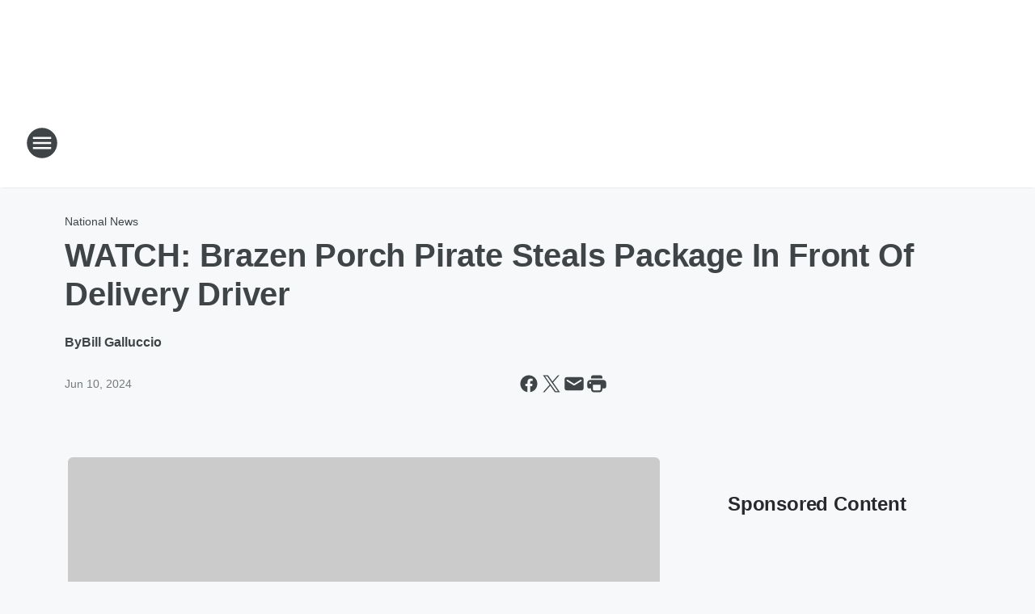

--- FILE ---
content_type: text/html; charset=utf-8
request_url: https://600wrec.iheart.com/content/2024-06-10-watch-brazen-porch-pirate-steals-package-in-front-of-delivery-driver/
body_size: 72421
content:
<!DOCTYPE html>
        <html lang="en" dir="ltr">
            <head>
                <meta charset="UTF-8">
                <meta name="viewport" content="width=device-width, initial-scale=1.0">
                
                <style>:root{--color-white:#fff;--color-black:#000;--color-red:red;--color-brand-red:#c6002b;--color-brand-grey:#939697;--palette-red-600:#c6002b;--palette-red-500:#cd212e;--palette-red-400:#e22c3a;--palette-red-300:#f4747c;--palette-red-200:#f79096;--palette-red-100:#f4adb1;--palette-orange-600:#fb6825;--palette-orange-500:#fc833e;--palette-orange-400:#fc9e65;--palette-orange-300:#fdb990;--palette-orange-200:#fdd5bb;--palette-orange-100:#fef1e8;--palette-yellow-600:#fcba38;--palette-yellow-500:#fdc64c;--palette-yellow-400:#fdd36f;--palette-yellow-300:#fddf96;--palette-yellow-200:#feecbf;--palette-yellow-100:#fff8e9;--palette-green-600:#46815a;--palette-green-500:#62aa7b;--palette-green-400:#78d297;--palette-green-300:#8bdea7;--palette-green-200:#9ce2b4;--palette-green-100:#ace7c0;--palette-blue-600:#0055b7;--palette-blue-500:#509da7;--palette-blue-400:#60bac6;--palette-blue-300:#68c8d5;--palette-blue-200:#84dae5;--palette-blue-100:#a3e2eb;--palette-purple-600:#793cb7;--palette-purple-500:#8d5bcd;--palette-purple-400:#a071dc;--palette-purple-300:#a586e5;--palette-purple-200:#b895f2;--palette-purple-100:#c7a3f5;--palette-grey-600:#27292d;--palette-grey-600-rgb:39,41,45;--palette-grey-500:#3f4447;--palette-grey-500-rgb:63,68,71;--palette-grey-400:#717277;--palette-grey-400-rgb:113,114,119;--palette-grey-300:#a9afb2;--palette-grey-300-rgb:169,175,178;--palette-grey-250:#dadfe3;--palette-grey-250-rgb:218,223,227;--palette-grey-200:#e6eaed;--palette-grey-200-rgb:230,234,237;--palette-grey-150:#edf1f3;--palette-grey-150-rgb:237,241,243;--palette-grey-100:#f6f8f9;--palette-grey-100-rgb:246,248,249;--accent-color:var(--palette-grey-600);--station-accent-background:var(--palette-grey-600);--station-accent-background-overlay:var(--accent-color);--station-accent-foreground:var(--color-white);--station-font-family:"Segoe UI",Helvetica,Arial,sans-serif,"Apple Color Emoji","Segoe UI Emoji","Segoe UI Symbol";--body-bgcolor:var(--palette-grey-100);--body-font-family:var(--station-font-family);--body-font-size:1.6rem;--body-font-size-2:1.4rem;--body-text-color:var(--palette-grey-600);--secondary-text-color:var(--palette-grey-500);--caption-text-color:var(--palette-grey-400);--default-link-color:var(--palette-grey-600);--default-link-hover-color:var(--palette-grey-500);--station-link-color:var(--accent-color);--station-link-hover-color:var(--default-link-hover-color);--content-min-width:90rem;--content-max-width:128rem;--grid-vertical-spacing:3.2rem;--base-grid-gap:1.6rem;--region-row-gap:var(--grid-vertical-spacing);--grid-gutter-width:1.6rem;--front-matter-grid-column:2;--two-column-grid-template-columns:var(--grid-gutter-width) minmax(28.8rem,1fr) var(--grid-gutter-width);--full-width-grid-template-columns:1fr;--full-width-grid-block-template-columns:var(--grid-gutter-width) minmax(28.8rem,1fr) var(--grid-gutter-width);--site-theme-overlay-opacity:0.25;--site-theme-foreground-color:var(--palette-grey-500);--site-theme-foreground-hover-color:var(--palette-grey-400);--site-theme-background-color:var(--color-white);--text-highlight-background:var(--color-black);--text-highlight-foreground:var(--color-white);--alert-background-color:var(--palette-blue-600);--alert-foreground-color:var(--color-white);--browser-checker-bg-color:var(--palette-grey-400);--browser-checker-text-color:var(--color-black);--eyebrow-text-color:var(--palette-grey-600);--byline-text-color:var(--palette-grey-600);--button-background:var(--palette-grey-600);--button-foreground:var(--color-white);--button-border:none;--button-padding:1.5rem 2.4rem;--button-radius:99.9rem;--button-font-size:1.5rem;--button-font-weight:600;--button-line-height:2rem;--button-shadow:0 0.1rem 0.3rem rgba(0,0,0,.15);--button-hover-background:var(--palette-grey-500);--button-hover-foreground:var(--color-white);--button-hover-shadow:0 0.3rem 0.5rem rgba(0,0,0,.15);--button-hover-border:var(--button-border);--button-active-background:var(--button-background);--button-active-foreground:var(--button-foreground);--button-active-shadow:var(--button-shadow);--button-active-border:var(--button-border);--button-disabled-background:var(--palette-grey-250);--button-disabled-foreground:var(--palette-grey-300);--button-disabled-shadow:none;--button-disabled-border:var(--button-border);--button-secondary-background:transparent;--button-secondary-foreground:var(--palette-grey-600);--button-secondary-border:0.1rem solid var(--palette-grey-600);--button-secondary-hover-background:var(--palette-grey-150);--button-secondary-hover-foreground:var(--button-secondary-foreground);--button-secondary-hover-border:var(--button-secondary-border);--button-secondary-active-background:var(--palette-grey-600);--button-secondary-active-foreground:var(--color-white);--button-secondary-active-border:var(--button-secondary-border);--button-customized-foreground:var(--body-text-color);--button-customized-background:transparent;--button-customized-hover-foreground:var(--body-text-color);--button-customized-hover-background:transparent;--block-theme-foreground-color:var(--body-text-color);--block-theme-background-color:var(--palette-grey-200);--block-theme-background-overlay:transparent;--heading-vertical-margin:2.4rem;--card-heading-color:var(--palette-grey-600);--card-bg-color:var(--color-white);--card-text-primary-color:var(--palette-grey-600);--card-text-secondary-color:var(--palette-grey-500);--tabs-text-default-color:var(--palette-grey-500);--tabs-text-active-color:var(--palette-grey-600);--fader-bg-color:var(--palette-grey-200);--fader-width:3.2rem;--fader-gradient:linear-gradient(to right,rgba(var(--palette-grey-200-rgb),0) 0%,var(--palette-grey-200) 90%);--viewmore-text-color:var(--palette-grey-600);--heading-text-color:var(--body-text-color);--container-max-width:128rem;--container-horizontal-margin:1.6rem;--container-block-vertical-margin:1.6rem;--container-width:calc(100vw - var(--container-horizontal-margin)*2);--container-block-width:var(--container-width);--navigation-zindex:999;--playerbar-zindex:9;--legalnotice-zindex:10;--modal-zindex:1000;--heading-font-weight:900;--heading-margin-default:0;--heading-1-font-size:3.2rem;--heading-1-line-height:3.6rem;--heading-2-font-size:2.4rem;--heading-2-line-height:2.8rem;--heading-3-font-size:2.4rem;--heading-3-line-height:2.8rem;--heading-4-font-size:1.8rem;--heading-4-line-height:2.2rem;--heading-5-font-size:1.6rem;--heading-5-line-height:2rem;--heading-6-font-size:1.4rem;--heading-6-line-height:1.6rem;--elevation-1:0 0.1rem 0.3rem rgba(0,0,0,.15);--elevation-4:0 0.3rem 0.5rem rgba(0,0,0,.15);--elevation-6:0 0.5rem 0.8rem rgba(0,0,0,.15);--elevation-8:0 0.8rem 2.4rem rgba(0,0,0,.15);--elevation-up:0 -0.1rem 0.3rem -0.3rem #000;--elevation-down:0 0.1rem 0.3rem -0.3rem #000;--weather-icon-color:var(--color-white);--arrow-icon-color:var(--color-white);--icon-default-width:2.4rem;--icon-default-height:2.4rem;--icon-primary-color:var(--palette-grey-500);--icon-secondary-color:var(--color-white);--icon-primary-hover-color:var(--palette-grey-400);--icon-secondary-hover-color:var(--color-white);--search-input-foreground:var(--palette-grey-600);--search-input-background:transparent;--search-container-background:var(--color-white);--search-input-placeholder:var(--palette-grey-400);--template-grid-height:100%}@media screen and (min-width:768px){:root{--max-gutter:calc((100% - var(--container-max-width))/2);--grid-gutter-width:minmax(2rem,var(--max-gutter));--base-grid-gap:3.2rem;--two-column-grid-template-columns:var(--grid-gutter-width) minmax(32rem,60rem) minmax(32rem,38rem) var(--grid-gutter-width)}}@media screen and (min-width:1060px){:root{--grid-gutter-width:minmax(8rem,var(--max-gutter));--two-column-grid-template-columns:var(--grid-gutter-width) minmax(52rem,90rem) 38rem var(--grid-gutter-width);--full-width-grid-block-template-columns:var(--grid-gutter-width) minmax(90rem,1fr) var(--grid-gutter-width);--container-horizontal-margin:8rem;--container-block-vertical-margin:3.2rem;--heading-1-font-size:4rem;--heading-1-line-height:4.8rem;--heading-2-font-size:3.2rem;--heading-2-line-height:3.6rem}}body.theme-night{--site-theme-foreground-color:var(--palette-grey-100);--site-theme-foreground-hover-color:var(--palette-grey-300);--site-theme-background-color:var(--color-black);--alert-background-color:var(--color-white);--alert-foreground-color:var(--color-black);--search-input-foreground:var(--site-theme-foreground-color);--search-container-background:var(--site-theme-background-color);--search-input-placeholder:var(--site-theme-foreground-hover-color);--station-accent-background:var(--color-white);--station-accent-background-overlay:var(--accent-color);--station-accent-foreground:var(--color-black);--block-theme-background-color:var(--palette-grey-600);--block-theme-background-overlay:var(--accent-color);--block-theme-foreground-color:var(--color-white)}body.theme-night .themed-block{--tabs-text-default-color:var(--palette-grey-100);--tabs-text-active-color:var(--palette-grey-200);--card-text-primary-color:var(--block-theme-foreground-color);--card-text-secondary-color:var(--block-theme-foreground-color);--viewmore-text-color:var(--block-theme-foreground-color);--icon-primary-color:var(--block-theme-foreground-color);--heading-text-color:var(--block-theme-foreground-color);--default-link-color:var(--block-theme-foreground-color);--body-text-color:var(--block-theme-foreground-color);--fader-gradient:none;--eyebrow-text-color:var(--block-theme-foreground-color);--button-background:var(--color-white);--button-foreground:var(--palette-grey-600);--button-border:none;--button-hover-background:var(--palette-grey-100);--button-hover-foreground:var(--palette-grey-600);--button-active-background:var(--button-hover-background);--button-active-foreground:var(--button-hover-foreground);--button-disabled-background:var(--palette-grey-400);--button-disabled-foreground:var(--palette-grey-300);--button-secondary-background:transparent;--button-secondary-foreground:var(--color-white);--button-secondary-border:0.1rem solid var(--palette-grey-100);--button-secondary-hover-background:var(--palette-grey-100);--button-secondary-hover-foreground:var(--palette-grey-600);--button-secondary-hover-border:var(--button-secondary-border);--button-secondary-active-background:var(--color-white);--button-secondary-active-foreground:var(--palette-grey-600);--button-secondary-active-border:var(--button-secondary-border)}body.template-coast{--accent-color:var(--palette-grey-100);--body-bgcolor:var(--color-black);--body-text-color:var(--color-white);--card-heading-color:var(--color-white);--card-bg-color:transparent;--card-text-primary-color:var(--color-white);--card-text-secondary-color:var(--palette-grey-100);--heading-text-color:var(--body-text-color);--tabs-text-default-color:var(--color-white);--tabs-text-active-color:var(--palette-grey-100);--button-customized-foreground:var(--default-link-color);--button-customized-hover-foreground:var(--default-link-hover-color)}.card-title{font-size:var(--heading-4-font-size);font-weight:var(--heading-font-weight);line-height:var(--heading-4-line-height)}.alerts:not(:empty),.themed-block{background-color:var(--block-theme-background-color);max-width:none;position:relative}.theme-night .alerts:not(:empty)>*,.theme-night .themed-block>*{position:relative;z-index:1}.theme-night .alerts:not(:empty):before,.theme-night .themed-block:before{background-color:var(--block-theme-background-overlay);content:"";display:inline-flex;height:100%;left:0;opacity:var(--site-theme-overlay-opacity);position:absolute;top:0;width:100%;z-index:0}.subheading{color:var(--secondary-text-color)}.caption{color:var(--caption-text-color)}.scroll-blocker{background-color:rgba(0,0,0,.7);height:100vh;left:0;opacity:0;position:fixed;top:0;transition:visibility 0s ease-in-out,opacity .3s;visibility:hidden;width:100%;z-index:10}.no-content{display:none}.hidden{display:none!important}.search-button{background-color:transparent;border:none;cursor:pointer;line-height:0;margin:0;padding:0}.search-button svg .primary-path{fill:var(--icon-primary-color)}.search-button:active svg .primary-path,.search-button:hover svg .primary-path{fill:var(--icon-primary-hover-color)}.text-default{color:var(--palette-grey-500)}.text-headline{color:var(--palette-grey-600)}.text-caption{color:var(--palette-grey-400)}.text-on-dark{color:#fff}.text-on-light{color:var(--palette-grey-500)}.text-inactive{color:var(--palette-grey-300)}.text-link{color:var(--palette-red-400)}.bg-default{background-color:var(--palette-grey-100)}.bg-light{background-color:#fff}.bg-dark{background-color:var(--palette-grey-600)}.bg-inactive{background-color:var(--palette-grey-300)}.bg-selected{background-color:var(--palette-red-400)}.border-default{border-color:var(--palette-grey-300)}.border-neutral-light{border-color:var(--palette-grey-200)}.border-neutral-dark{border-color:var(--palette-grey-400)}.border-dark{border-color:var(--palette-grey-500)}.card{box-shadow:var(--elevation-1)}.card:hover{box-shadow:var(--elevation-4)}.menu{box-shadow:var(--elevation-6)}.dialog{box-shadow:var(--elevation-8)}.elevation-01,.navigation-bar{box-shadow:var(--elevation-1)}.elevation-01,.elevation-04{border-radius:.6rem}.elevation-04{box-shadow:var(--elevation-4)}.elevation-06{border-radius:.6rem;box-shadow:var(--elevation-6)}.elevation-08{border-radius:.6rem;box-shadow:var(--elevation-8)}.elevation-up{border-radius:.6rem;box-shadow:var(--elevation-up)}.img-responsive{height:auto;max-width:100%}.warning-text{background:var(--palette-yellow-300);border-radius:.6rem;box-shadow:0 .4rem .4rem rgba(0,0,0,.1);color:var(--palette-grey-600);display:flex;font-size:1.6rem;font-weight:400;gap:.8rem;padding:1.6rem;width:100%}.warning-text:before{content:url("data:image/svg+xml;utf8,<svg xmlns='http://www.w3.org/2000/svg' fill='brown'><path d='M11.777.465a.882.882 0 00-1.554 0L.122 18.605C-.224 19.225.208 20 .899 20H21.1c.691 0 1.123-.775.777-1.395L11.777.465zM11 12.5c-.55 0-1-.45-1-1v-4c0-.55.45-1 1-1s1 .45 1 1v4c0 .55-.45 1-1 1zm0 4a1 1 0 110-2 1 1 0 010 2z' /></svg>");display:block;height:2rem;width:2.2rem}.fader{position:relative}.fader:after{background:var(--fader-gradient);content:"";display:inline-block;height:100%;position:absolute;right:-.1rem;top:-.1rem;width:var(--fader-width)}.fader .fade{display:none}.alerts:not(:empty){margin-bottom:-.1rem;padding:2.4rem 0}hr.divider{background-color:var(--palette-grey-300);border:none;height:.1rem;margin:0}hr.dark{background:var(--palette-grey-400)}html{font-size:10px;margin:0;max-width:100vw;padding:0;width:100%}html *{box-sizing:border-box}@-moz-document url-prefix(){body{font-weight:lighter}}body{background-color:var(--body-bgcolor);color:var(--body-text-color);font-family:var(--body-font-family);font-size:var(--body-font-size);margin:0;overflow:hidden;overflow-anchor:none;padding:0;position:relative;width:100%}body.no-scroll{height:100vh;overflow:hidden}body.no-scroll .scroll-blocker{opacity:1;visibility:visible}a{color:var(--default-link-color)}a.next-page{height:.1rem;visibility:hidden}h1,h2,h3,h4,h5,h6{color:var(--heading-text-color);font-weight:var(--heading-font-weight);margin:var(--heading-margin-default)}h1,h2,h3,h4{letter-spacing:-.02rem}h1{font-size:var(--heading-1-font-size);line-height:var(--heading-1-line-height)}h2{font-size:var(--heading-2-font-size);line-height:var(--heading-2-line-height)}h3{font-size:var(--heading-3-font-size);line-height:var(--heading-3-line-height)}h4{font-size:var(--heading-4-font-size);line-height:var(--heading-4-line-height)}h5{font-size:var(--heading-5-font-size);line-height:var(--heading-5-line-height)}h6{font-size:var(--heading-6-font-size);line-height:var(--heading-6-line-height)}figure{margin:0 auto}[type=email],[type=number],[type=password],input[type=text]{background:#fff;border:.1rem solid #717277;border-radius:.6rem}.tabbed-item:focus{background-color:#ff0!important;outline:.2rem dashed red!important}button{font-family:var(--body-font-family)}svg .primary-path{fill:var(--icon-primary-color)}svg .secondary-path{fill:var(--icon-secondary-color)}::selection{background-color:var(--text-highlight-background);color:var(--text-highlight-foreground)}@media print{@page{size:A4 portrait;margin:1cm}::-webkit-scrollbar{display:none}body{background:#fff!important;color:#000;font:13pt Georgia,Times New Roman,Times,serif;line-height:1.3;margin:0}#app{display:block;height:100%;width:auto}h1{font-size:24pt}h2,h3,h4{font-size:14pt;margin-top:2.5rem}h1,h2,h3,h4,h5,h6{page-break-after:avoid}a,blockquote,h1,h2,h3,h4,h5,h6,img,p{page-break-inside:avoid}img{page-break-after:avoid}pre,table{page-break-inside:avoid}a,a:link,a:visited{background:transparent;color:#520;font-weight:700;text-align:left;text-decoration:underline}a[href^="#"]{font-weight:400;text-decoration:none}a:after>img,article a[href^="#"]:after{content:""}address,blockquote,dd,dt,li,p{font-size:100%}ol,ul{list-style:square;margin-bottom:20pt;margin-left:18pt}li{line-height:1.6em}.component-site-header{display:block;position:relative}.component-site-header .main-header-items{display:block;width:100%}iframe{height:0!important;line-height:0pt!important;overflow:hidden!important;white-space:nowrap;width:0!important}.component-ad-unit,.component-pushdown,.component-recommendation,.component-social-network-icons,.footer-national-links,.lower-footer-national-links,.nav-toggler,.search-user-container,.share-icons,iframe,nav{display:none}}.component-app{background-color:pink;display:flex;flex-direction:column}.template-grid{display:grid;grid-template-areas:"router-outlet" "player-bar";grid-template-columns:1fr;grid-template-rows:1fr auto;height:100vh;height:var(--template-grid-height);overflow:hidden}.template-grid>.component-routes{grid-area:router-outlet;overflow:auto}.template-grid>.ihr-player-bar{grid-area:player-bar}
/*# sourceMappingURL=local-critical-style.5a54a2ee878d2c1e77ca.css.map*/</style>
                <link rel="preconnect" href="https://static.inferno.iheart.com" data-reactroot=""/><link rel="preconnect" href="https://i.iheart.com" data-reactroot=""/><link rel="preconnect" href="https://webapi.radioedit.iheart.com" data-reactroot=""/><link rel="preconnect" href="https://us.api.iheart.com" data-reactroot=""/><link rel="preconnect" href="https://https://cdn.cookielaw.org" data-reactroot=""/><link rel="preconnect" href="https://www.iheart.com" data-reactroot=""/><link rel="dns-prefetch" href="https://static.inferno.iheart.com" data-reactroot=""/><link rel="preload" href="https://cdn.cookielaw.org/consent/7d044e9d-e966-4b73-b448-a29d06f71027/otSDKStub.js" as="script" data-reactroot=""/><link rel="preload" href="https://cdn.cookielaw.org/opt-out/otCCPAiab.js" as="script" data-reactroot=""/>
                
                <link data-chunk="bundle" rel="stylesheet" href="https://static.inferno.iheart.com/inferno/styles/bundle.ae0ba735483751a796dd.css">
<link data-chunk="local" rel="stylesheet" href="https://static.inferno.iheart.com/inferno/styles/local.bc06f128f534d4a5d747.css">
<link data-chunk="FrontMatter-component" rel="stylesheet" href="https://static.inferno.iheart.com/inferno/styles/FrontMatter-component.2085be03ea772e448ffc.css">
<link data-chunk="Heading-component" rel="stylesheet" href="https://static.inferno.iheart.com/inferno/styles/Heading-component.d79a5c95e6ef67a97bca.css">
<link data-chunk="AssetLegacy-component" rel="stylesheet" href="https://static.inferno.iheart.com/inferno/styles/AssetLegacy-component.2f0669b2b350b143ab90.css">
<link data-chunk="ImageAsset-component" rel="stylesheet" href="https://static.inferno.iheart.com/inferno/styles/ImageAsset-component.2b71f0129af91cbf9c50.css">
<link data-chunk="HtmlEmbedLegacy-component" rel="stylesheet" href="https://static.inferno.iheart.com/inferno/styles/HtmlEmbedLegacy-component.b4b15f07245686764032.css">
<link data-chunk="core-page-blocks-recommendation-Recommendation-component" rel="stylesheet" href="https://static.inferno.iheart.com/inferno/styles/core-page-blocks-recommendation-Recommendation-component.2fbf0f823711108d2479.css">
<link data-chunk="core-page-blocks-datasource-DatasourceLoader-component" rel="stylesheet" href="https://static.inferno.iheart.com/inferno/styles/core-page-blocks-datasource-DatasourceLoader-component.ed118ca85e0cefc658b6.css">
<link data-chunk="components-Eyebrow-component" rel="stylesheet" href="https://static.inferno.iheart.com/inferno/styles/Eyebrow-component.23e83d8b8cab22ea99d6.css">
                <style data-reactroot="">:root {
        --station-font-family: "Inter","Segoe UI",Helvetica,Arial,sans-serif,"Apple Color Emoji","Segoe UI Emoji","Segoe UI Symbol";
        --gradient-start: hsl(358,86.1%,20.9%);
        --gradient-stop: hsl(358,86.1%,14.899999999999999%);
        
                --accent-color: #a10c10;
            
        
             --darkFooterColor: hsl(358,86.1%,18.9%);
             
        --premiere-footer-dark-color:var(--darkFooterColor);
    }</style>
                
                <title data-rh="true">WATCH: Brazen Porch Pirate Steals Package In Front Of Delivery Driver | 600 WREC</title>
                <link data-rh="true" rel="shortcut icon" type="" title="" href="https://i.iheart.com/v3/re/assets.brands/5a79e55ffb984f533d156edb?ops=gravity(%22center%22),contain(32,32),quality(65)"/><link data-rh="true" rel="apple-touch-icon" type="" title="" href="https://i.iheart.com/v3/re/assets.brands/5a79e55ffb984f533d156edb?ops=new(),flood(%22white%22),swap(),merge(%22over%22),gravity(%22center%22),contain(167,167),quality(80),format(%22png%22)"/><link data-rh="true" rel="image_src" type="" title="" href="https://i.iheart.com/v3/re/assets.getty/6584de23394037f60040cb92?ops=gravity(%22north%22),fit(1200,675),quality(65)"/><link data-rh="true" rel="canonical" type="" title="" href="https://www.iheart.com/content/2024-06-10-watch-brazen-porch-pirate-steals-package-in-front-of-delivery-driver/"/>
                <meta data-rh="true" property="og:locale" content="en_us"/><meta data-rh="true" name="msapplication-TileColor" content="#fff"/><meta data-rh="true" name="msvalidate.01" content="E98E323249F89ACF6294F958692E230B"/><meta data-rh="true" name="format-detection" content="telephone=no"/><meta data-rh="true" name="theme-color" content="#a10c10"/><meta data-rh="true" property="og:title" content="WATCH: Brazen Porch Pirate Steals Package In Front Of Delivery Driver | 600 WREC"/><meta data-rh="true" property="twitter:title" content="WATCH: Brazen Porch Pirate Steals Package In Front Of Delivery Driver | 600 WREC"/><meta data-rh="true" itemprop="name" content="WATCH: Brazen Porch Pirate Steals Package In Front Of Delivery Driver | 600 WREC"/><meta data-rh="true" name="description" content="The porch pirate snatched the package seconds after the delivery driver knocked on the homeowner&#x27;s door."/><meta data-rh="true" property="og:description" content="The porch pirate snatched the package seconds after the delivery driver knocked on the homeowner&#x27;s door."/><meta data-rh="true" property="twitter:description" content="The porch pirate snatched the package seconds after the delivery driver knocked on the homeowner&#x27;s door."/><meta data-rh="true" itemprop="description" content="The porch pirate snatched the package seconds after the delivery driver knocked on the homeowner&#x27;s door."/><meta data-rh="true" name="keywords" content="memphis, news, radio, talk, traffic, weather, tigers, hannity, voting, politics, political"/><meta data-rh="true" property="og:url" content="https://600wrec.iheart.com/content/2024-06-10-watch-brazen-porch-pirate-steals-package-in-front-of-delivery-driver/"/><meta data-rh="true" property="twitter:url" content="https://600wrec.iheart.com/content/2024-06-10-watch-brazen-porch-pirate-steals-package-in-front-of-delivery-driver/"/><meta data-rh="true" itemprop="url" content="https://600wrec.iheart.com/content/2024-06-10-watch-brazen-porch-pirate-steals-package-in-front-of-delivery-driver/"/><meta data-rh="true" name="thumbnail" content="https://i.iheart.com/v3/re/assets.getty/6584de23394037f60040cb92?ops=gravity(%22north%22),fit(1200,675),quality(65)"/><meta data-rh="true" property="og:image" content="https://i.iheart.com/v3/re/assets.getty/6584de23394037f60040cb92?ops=gravity(%22north%22),fit(1200,675),quality(65)"/><meta data-rh="true" property="og:image:width" content="1200"/><meta data-rh="true" property="og:image:height" content="675"/><meta data-rh="true" property="twitter:image" content="https://i.iheart.com/v3/re/assets.getty/6584de23394037f60040cb92?ops=gravity(%22north%22),fit(1200,675),quality(65)"/><meta data-rh="true" itemprop="image" content="https://i.iheart.com/v3/re/assets.getty/6584de23394037f60040cb92?ops=gravity(%22north%22),fit(1200,675),quality(65)"/><meta data-rh="true" name="msapplication-TileImage" content="https://i.iheart.com/v3/re/assets.getty/6584de23394037f60040cb92?ops=gravity(%22north%22),fit(1200,675),quality(65)"/><meta data-rh="true" property="twitter:card" content="summary_large_image"/><meta data-rh="true" property="twitter:site" content="@600WREC"/><meta data-rh="true" property="twitter:creator" content="@600WREC"/><meta data-rh="true" property="twitter:domain" content="600wrec.iheart.com"/><meta data-rh="true" property="og:site_name" content="600 WREC"/><meta data-rh="true" name="application-name" content="600 WREC"/><meta data-rh="true" property="fb:app_id" content="386597224723570"/><meta data-rh="true" property="fb:pages" content="65244337297"/><meta data-rh="true" name="google-site-verification" content="p2FWrUKxtwBmQgHV4CjD80oKdZZBjmMNByoWvZMsYso"/><meta data-rh="true" property="twitter:tile:image:alt" content="The porch pirate snatched the package seconds after the delivery driver knocked on the homeowner&#x27;s door."/><meta data-rh="true" property="twitter::tile:image" content="https://i.iheart.com/v3/re/assets.getty/6584de23394037f60040cb92?ops=gravity(%22north%22),fit(1200,675),quality(65)"/><meta data-rh="true" property="og:type" content="article"/><meta data-rh="true" property="twitter:tile:template:testing" content="1"/><meta data-rh="true" name="robots" content="max-image-preview:large"/><meta data-rh="true" name="categories" content="national-news, weird-news, national-news, weird-news"/>
                
            </head>
            <body class="theme-light template-default">
                <div id="app"><div class="component-template template-grid" data-reactroot=""><div class="component-routes"><div class="component-pushdown"><div tabindex="-1" class="component-ad-unit lazy-load" data-position="3330" data-split="50" id="dfp-ad-3330-ad:top-leaderboard"></div></div><header class="component-site-header"><section class="main-header-items"><button aria-label="Open Site Navigation" class="nav-toggler" tabindex="0"><svg tabindex="-1" focusable="false" class="svg-icon icon-hamburger" width="32px" height="32px" viewBox="0 0 32 32" fill="none" xmlns="http://www.w3.org/2000/svg"><circle cx="16" cy="16" r="15" fill="none" stroke="none" stroke-width="2"></circle><path fill-rule="evenodd" clip-rule="evenodd" tabindex="-1" class="primary-path" fill="none" d="M7 22h18v-2H7v2zm0-5h18v-2H7v2zm0-7v2h18v-2H7z"></path></svg></button><nav class="" tabindex="-1" aria-hidden="true" aria-label="Primary Site Navigation" id="component-site-nav"><header class="navbar-header"><figure class="component-station-logo"><a aria-label="Station Link" tabindex="0" href="/"><img src="https://i.iheart.com/v3/re/assets.brands/5a79e55ffb984f533d156edb?ops=gravity(%22center%22),contain(180,60)&amp;quality=80" data-src="https://i.iheart.com/v3/re/assets.brands/5a79e55ffb984f533d156edb?ops=gravity(%22center%22),contain(180,60)&amp;quality=80" data-srcset="https://i.iheart.com/v3/re/assets.brands/5a79e55ffb984f533d156edb?ops=gravity(%22center%22),contain(180,60)&amp;quality=80 1x,https://i.iheart.com/v3/re/assets.brands/5a79e55ffb984f533d156edb?ops=gravity(%22center%22),contain(360,120)&amp;quality=80 2x" sizes="" alt="600 WREC - Memphis&#x27; News, Talk, Traffic &amp; Weather" class="lazyload" srcSet="https://i.iheart.com/v3/re/assets.brands/5a79e55ffb984f533d156edb?ops=gravity(%22center%22),contain(180,60)&amp;quality=80 1x,https://i.iheart.com/v3/re/assets.brands/5a79e55ffb984f533d156edb?ops=gravity(%22center%22),contain(360,120)&amp;quality=80 2x" width="180" height="60"/></a></figure><button class="CloseButton-module_close_4S+oa undefined" aria-label="Close Site Navigation" tabindex="0"><svg class="svg-icon icon-close" focusable="false" tabindex="-1" aria-hidden="true" width="24" height="24" viewBox="0 0 24 24" fill="none" xmlns="http://www.w3.org/2000/svg"><path aria-hidden="true" focusable="false" tabindex="-1" class="primary-path" d="M18.3 5.70997C17.91 5.31997 17.28 5.31997 16.89 5.70997L12 10.59L7.10997 5.69997C6.71997 5.30997 6.08997 5.30997 5.69997 5.69997C5.30997 6.08997 5.30997 6.71997 5.69997 7.10997L10.59 12L5.69997 16.89C5.30997 17.28 5.30997 17.91 5.69997 18.3C6.08997 18.69 6.71997 18.69 7.10997 18.3L12 13.41L16.89 18.3C17.28 18.69 17.91 18.69 18.3 18.3C18.69 17.91 18.69 17.28 18.3 16.89L13.41 12L18.3 7.10997C18.68 6.72997 18.68 6.08997 18.3 5.70997Z" fill="#3F4447"></path></svg></button></header><hr class="divider"/><section class="nav-inner-wrapper"><ul style="max-height:calc(100vh - 100px)" class="menu-container main-nav"><li class="menu-top-label"><button aria-label="Listen" class="button-text" tabindex="0"><span class="menu-label">Listen</span></button></li><li data-testid="menu-top-label" class="menu-top-label menu-toggler"><button aria-label="Toggle Menu for On Air" class="button-text" tabindex="0"><span class="menu-label">On Air</span><svg tabindex="-1" focusable="false" class="svg-icon icon-expand" width="24" height="24" viewBox="0 0 24 24" fill="none" xmlns="http://www.w3.org/2000/svg"><path class="primary-path" tabindex="-1" d="M15.88 9.29006L12 13.1701L8.11998 9.29006C7.72998 8.90006 7.09998 8.90006 6.70998 9.29006C6.31998 9.68006 6.31998 10.3101 6.70998 10.7001L11.3 15.2901C11.69 15.6801 12.32 15.6801 12.71 15.2901L17.3 10.7001C17.69 10.3101 17.69 9.68006 17.3 9.29006C16.91 8.91006 16.27 8.90006 15.88 9.29006Z"></path></svg></button><ul class="submenu-container" aria-hidden="true"><li><a aria-label="Coast to Coast AM with George Noory" tabindex="0" href="/featured/coast-to-coast-am/">Coast to Coast AM with George Noory</a></li><li><a aria-label="The Michael DelGiorno Show" tabindex="0" href="/featured/michael-delgiorno/">The Michael DelGiorno Show</a></li><li><a aria-label="Ben Ferguson Show" tabindex="0" href="/featured/the-ben-ferguson-show/">Ben Ferguson Show</a></li><li><a aria-label="Glenn Beck" tabindex="0" href="/featured/glenn-beck/">Glenn Beck</a></li><li><a aria-label="Clay &amp; Buck" tabindex="0" href="/featured/the-clay-travis-and-buck-sexton-show/">Clay &amp; Buck</a></li><li><a aria-label="The Sean Hannity Show" tabindex="0" href="/featured/the-sean-hannity-show/">The Sean Hannity Show</a></li><li><a aria-label="The Ben Ferguson Show" tabindex="0" href="/featured/the-ben-ferguson-show/">The Ben Ferguson Show</a></li><li><a aria-label="Full Schedule" tabindex="0" href="/schedule/">Full Schedule</a></li></ul></li><li data-testid="menu-top-label" class="menu-top-label menu-toggler"><button aria-label="Toggle Menu for Local Updates" class="button-text" tabindex="0"><span class="menu-label">Local Updates</span><svg tabindex="-1" focusable="false" class="svg-icon icon-expand" width="24" height="24" viewBox="0 0 24 24" fill="none" xmlns="http://www.w3.org/2000/svg"><path class="primary-path" tabindex="-1" d="M15.88 9.29006L12 13.1701L8.11998 9.29006C7.72998 8.90006 7.09998 8.90006 6.70998 9.29006C6.31998 9.68006 6.31998 10.3101 6.70998 10.7001L11.3 15.2901C11.69 15.6801 12.32 15.6801 12.71 15.2901L17.3 10.7001C17.69 10.3101 17.69 9.68006 17.3 9.29006C16.91 8.91006 16.27 8.90006 15.88 9.29006Z"></path></svg></button><ul class="submenu-container" aria-hidden="true"><li><a aria-label="Local News" tabindex="0" href="/topic/local-news/">Local News</a></li><li><a aria-label="Traffic" tabindex="0" href="/traffic/">Traffic</a></li><li><a aria-label="Weather" tabindex="0" href="/weather/">Weather</a></li><li><a href="https://www.fox13memphis.com/" target="_blank" rel="noopener" aria-label="FOX 13 Memphis">FOX 13 Memphis</a></li></ul></li><li data-testid="menu-top-label" class="menu-top-label menu-toggler"><button aria-label="Toggle Menu for Connect" class="button-text" tabindex="0"><span class="menu-label">Connect</span><svg tabindex="-1" focusable="false" class="svg-icon icon-expand" width="24" height="24" viewBox="0 0 24 24" fill="none" xmlns="http://www.w3.org/2000/svg"><path class="primary-path" tabindex="-1" d="M15.88 9.29006L12 13.1701L8.11998 9.29006C7.72998 8.90006 7.09998 8.90006 6.70998 9.29006C6.31998 9.68006 6.31998 10.3101 6.70998 10.7001L11.3 15.2901C11.69 15.6801 12.32 15.6801 12.71 15.2901L17.3 10.7001C17.69 10.3101 17.69 9.68006 17.3 9.29006C16.91 8.91006 16.27 8.90006 15.88 9.29006Z"></path></svg></button><ul class="submenu-container" aria-hidden="true"><li><a href="https://www.facebook.com/600WREC" target="_blank" rel="noopener" aria-label="Like Us on Facebook">Like Us on Facebook</a></li><li><a href="https://www.twitter.com/600WREC" target="_blank" rel="noopener" aria-label="Follow Us on Twitter">Follow Us on Twitter</a></li><li><a aria-label="Get the iHeartRadio App" tabindex="0" href="/apps/">Get the iHeartRadio App</a></li><li><a aria-label="Advertise" tabindex="0" href="/advertise/">Advertise</a></li><li><a aria-label="Podcasts" tabindex="0" href="/podcasts/">Podcasts</a></li></ul></li><li class="menu-top-label menu-toggler"><button aria-label="Toggle Menu for Contests &amp; Promotions" class="button-text" tabindex="0"><span class="menu-label">Contests &amp; Promotions</span><svg tabindex="-1" focusable="false" class="svg-icon icon-expand" width="24" height="24" viewBox="0 0 24 24" fill="none" xmlns="http://www.w3.org/2000/svg"><path class="primary-path" tabindex="-1" d="M15.88 9.29006L12 13.1701L8.11998 9.29006C7.72998 8.90006 7.09998 8.90006 6.70998 9.29006C6.31998 9.68006 6.31998 10.3101 6.70998 10.7001L11.3 15.2901C11.69 15.6801 12.32 15.6801 12.71 15.2901L17.3 10.7001C17.69 10.3101 17.69 9.68006 17.3 9.29006C16.91 8.91006 16.27 8.90006 15.88 9.29006Z"></path></svg></button><ul class="submenu-container" aria-hidden="true"><li><a href="https://www.donorschoose.org/iheartradio" target="_blank" rel="noopener" aria-label="Give Your Favorite Teacher A Chance To Win $5,000 In Classroom Supplies!">Give Your Favorite Teacher A Chance To Win $5,000 In Classroom Supplies!</a></li><li><a href="https://www.iheartradiobroadway.com/featured/iheart-amda/" target="_blank" rel="noopener" aria-label="Win A Full-Tuition Scholarship To AMDA College Of The Performing Arts!">Win A Full-Tuition Scholarship To AMDA College Of The Performing Arts!</a></li><li><a aria-label="Listen to Win $1,000" tabindex="0" href="/promotions/listen-to-win-1000-1843821/">Listen to Win $1,000</a></li><li><a aria-label="All Contests &amp; Promotions" tabindex="0" href="/promotions/">All Contests &amp; Promotions</a></li><li><a aria-label="Contest Rules" tabindex="0" href="/rules/">Contest Rules</a></li></ul></li><li class="menu-top-label"><a tabindex="0" href="/contact/">Contact</a></li><li class="menu-top-label"><a tabindex="0" href="/newsletter/">Newsletter</a></li><li class="menu-top-label"><a tabindex="0" href="/advertise/">Advertise on 600 WREC</a></li><li class="menu-top-label"><a href="tel:1-844-844-iHeart">1-844-844-iHeart</a></li><ul class="component-social-icons"><li class="icon-container"><a href="//www.facebook.com/600WREC" aria-label="Visit us on facebook" target="_blank" rel="noopener"><svg tabindex="-1" focusable="false" class="svg-icon icon-facebook" width="24" height="24" viewBox="0 0 24 24" xmlns="http://www.w3.org/2000/svg" fill="none"><path class="primary-path" tabindex="-1" d="M21 12C21 7.02891 16.9711 3 12 3C7.02891 3 3 7.02891 3 12C3 16.493 6.29062 20.216 10.5938 20.891V14.6016H8.30859V12H10.5938V10.0172C10.5938 7.76191 11.9367 6.51562 13.9934 6.51562C14.9777 6.51562 16.0078 6.69141 16.0078 6.69141V8.90625H14.8723C13.7543 8.90625 13.4062 9.60059 13.4062 10.3125V12H15.9023L15.5033 14.6016H13.4062V20.891C17.7094 20.216 21 16.493 21 12Z" fill="#27292D"></path><path class="secondary-path" tabindex="-1" d="M15.5033 14.6016L15.9023 12H13.4062V10.3125C13.4062 9.60059 13.7543 8.90625 14.8723 8.90625H16.0078V6.69141C16.0078 6.69141 14.9777 6.51562 13.9934 6.51562C11.9367 6.51562 10.5938 7.76191 10.5938 10.0172V12H8.30859V14.6016H10.5938V20.891C11.0525 20.9631 11.5219 21 12 21C12.4781 21 12.9475 20.9631 13.4062 20.891V14.6016H15.5033Z" fill="white"></path></svg></a></li><li class="icon-container"><a href="//www.x.com/600WREC" aria-label="Visit us on X" target="_blank" rel="noopener"><svg tabindex="-1" focusable="false" class="svg-icon icon-twitter" xmlns="http://www.w3.org/2000/svg" width="24" height="24" viewBox="0 0 24 24" fill="none"><path class="primary-path" d="M13.7124 10.6218L20.4133 3H18.8254L13.0071 9.61788L8.35992 3H3L10.0274 13.0074L3 21H4.58799L10.7324 14.0113L15.6401 21H21L13.7124 10.6218ZM11.5375 13.0956L10.8255 12.0991L5.16017 4.16971H7.59922L12.1712 10.5689L12.8832 11.5655L18.8262 19.8835H16.3871L11.5375 13.0956Z" fill="#27292D"></path></svg></a></li><li class="icon-container"><a href="//www.instagram.com/600wrecmemphis" aria-label="Visit us on instagram" target="_blank" rel="noopener"><svg tabindex="-1" focusable="false" class="svg-icon icon-instagram" width="24" height="24" viewBox="0 0 24 24" fill="none" xmlns="http://www.w3.org/2000/svg"><path class="primary-path" tabindex="-1" fill-rule="evenodd" clip-rule="evenodd" d="M12.0001 7.37836C11.086 7.37836 10.1924 7.64941 9.43242 8.15724C8.6724 8.66508 8.08003 9.38688 7.73023 10.2314C7.38043 11.0759 7.28891 12.0051 7.46723 12.9016C7.64556 13.7981 8.08573 14.6216 8.73208 15.268C9.37842 15.9143 10.2019 16.3545 11.0984 16.5328C11.9949 16.7112 12.9242 16.6196 13.7687 16.2698C14.6132 15.92 15.335 15.3277 15.8428 14.5676C16.3506 13.8076 16.6217 12.9141 16.6217 12C16.6217 10.7743 16.1348 9.59873 15.2681 8.732C14.4013 7.86528 13.2258 7.37836 12.0001 7.37836ZM12.0001 15C11.4067 15 10.8267 14.824 10.3334 14.4944C9.84003 14.1647 9.45553 13.6962 9.22847 13.148C9.00141 12.5998 8.94201 11.9966 9.05777 11.4147C9.17353 10.8328 9.45925 10.2982 9.87881 9.87867C10.2984 9.45912 10.8329 9.17341 11.4148 9.05765C11.9968 8.9419 12.6 9.00131 13.1482 9.22838C13.6963 9.45544 14.1649 9.83995 14.4945 10.3333C14.8241 10.8266 15.0001 11.4067 15.0001 12C15.0001 12.7956 14.684 13.5587 14.1214 14.1213C13.5588 14.6839 12.7957 15 12.0001 15Z" fill="#27292D"></path><path class="primary-path" tabindex="-1" d="M17.8842 7.19576C17.8842 7.79222 17.4007 8.27575 16.8042 8.27575C16.2078 8.27575 15.7243 7.79222 15.7243 7.19576C15.7243 6.5993 16.2078 6.11578 16.8042 6.11578C17.4007 6.11578 17.8842 6.5993 17.8842 7.19576Z" fill="#27292D"></path><path class="primary-path" tabindex="-1" fill-rule="evenodd" clip-rule="evenodd" d="M12 3C9.55581 3 9.24921 3.01036 8.28942 3.05416C7.33144 3.09789 6.67723 3.25001 6.10476 3.47251C5.50424 3.69849 4.96024 4.05275 4.51069 4.51058C4.05276 4.9601 3.6984 5.50411 3.47233 6.10466C3.25001 6.67716 3.09789 7.33137 3.05434 8.28935C3.01036 9.24915 3 9.55575 3 12C3 14.4443 3.01036 14.7509 3.05434 15.7107C3.09807 16.6687 3.25019 17.3229 3.47268 17.8953C3.69867 18.4959 4.05293 19.0399 4.51076 19.4894C4.96031 19.9472 5.50431 20.3015 6.10484 20.5275C6.67734 20.75 7.33154 20.9021 8.28949 20.9458C9.24944 20.9896 9.55592 21 12.0002 21C14.4444 21 14.751 20.9896 15.7108 20.9458C16.6688 20.9021 17.323 20.75 17.8955 20.5275C18.4933 20.2963 19.0363 19.9427 19.4896 19.4894C19.9428 19.0362 20.2964 18.4932 20.5276 17.8953C20.7501 17.3228 20.9023 16.6686 20.946 15.7107C20.9898 14.7507 21.0001 14.4443 21.0001 12C21.0001 9.55578 20.9898 9.24915 20.946 8.28935C20.9023 7.33137 20.7501 6.67716 20.5276 6.10469C20.3017 5.50417 19.9474 4.96016 19.4896 4.51062C19.04 4.0527 18.496 3.69836 17.8954 3.47233C17.3229 3.25001 16.6687 3.09789 15.7107 3.05434C14.7509 3.01036 14.4443 3 12 3ZM12 4.62165C14.4031 4.62165 14.6878 4.63084 15.6369 4.67414C16.5144 4.71418 16.9909 4.86077 17.308 4.98402C17.699 5.1283 18.0526 5.35835 18.3429 5.65727C18.6418 5.94757 18.8718 6.30118 19.0161 6.69209C19.1394 7.00923 19.286 7.48577 19.326 8.36326C19.3693 9.31231 19.3785 9.59694 19.3785 12.0001C19.3785 14.4033 19.3693 14.6879 19.326 15.637C19.286 16.5145 19.1393 16.991 19.0161 17.3082C18.8664 17.6963 18.6371 18.0488 18.3429 18.343C18.0487 18.6372 17.6962 18.8665 17.308 19.0162C16.9909 19.1395 16.5144 19.2861 15.6369 19.3261C14.688 19.3694 14.4034 19.3786 12 19.3786C9.59665 19.3786 9.31213 19.3694 8.36316 19.3261C7.48566 19.2861 7.00916 19.1395 6.69199 19.0162C6.30107 18.872 5.94747 18.6419 5.65716 18.343C5.35824 18.0527 5.12819 17.6991 4.98391 17.3082C4.86066 16.991 4.71404 16.5145 4.67403 15.637C4.63073 14.688 4.62155 14.4033 4.62155 12.0001C4.62155 9.59694 4.63073 9.31238 4.67403 8.36326C4.71408 7.48577 4.86066 7.00926 4.98391 6.69209C5.12821 6.30116 5.35828 5.94754 5.65723 5.65723C5.94754 5.35832 6.30115 5.12826 6.69206 4.98398C7.00919 4.86073 7.48574 4.71411 8.36323 4.6741C9.31228 4.6308 9.59683 4.62165 12 4.62165Z" fill="#27292D"></path></svg></a></li></ul></ul></section><footer class="navbar-footer"><form class="search-form" name="search-form" role="search"><section class="search-container"><input type="search" name="keyword" id="search-input-field-nav" aria-label="search text" placeholder="Search" value="" maxLength="250"/><button class="search-button search-submit" aria-label="Search" type="submit"><svg class="svg-icon icon-search" tabindex="-1" width="32px" height="32px" viewBox="0 0 32 32" focusable="false" fill="none" xmlns="http://www.w3.org/2000/svg"><circle class="outline" cx="16" cy="16" r="15" fill="none" stroke="none" stroke-width="2"></circle><path class="primary-path" fill-rule="evenodd" clip-rule="evenodd" d="M18.457 20.343a7.69 7.69 0 111.929-1.591l4.658 5.434a1.25 1.25 0 11-1.898 1.628l-4.69-5.471zm.829-6.652a4.69 4.69 0 11-9.381 0 4.69 4.69 0 019.38 0z" fill="none"></path></svg></button></section></form></footer></nav><figure class="component-station-logo"><a aria-label="Station Link" tabindex="0" href="/"><img src="https://i.iheart.com/v3/re/assets.brands/5a79e55ffb984f533d156edb?ops=gravity(%22center%22),contain(180,60)&amp;quality=80" data-src="https://i.iheart.com/v3/re/assets.brands/5a79e55ffb984f533d156edb?ops=gravity(%22center%22),contain(180,60)&amp;quality=80" data-srcset="https://i.iheart.com/v3/re/assets.brands/5a79e55ffb984f533d156edb?ops=gravity(%22center%22),contain(180,60)&amp;quality=80 1x,https://i.iheart.com/v3/re/assets.brands/5a79e55ffb984f533d156edb?ops=gravity(%22center%22),contain(360,120)&amp;quality=80 2x" sizes="" alt="600 WREC - Memphis&#x27; News, Talk, Traffic &amp; Weather" class="lazyload" srcSet="https://i.iheart.com/v3/re/assets.brands/5a79e55ffb984f533d156edb?ops=gravity(%22center%22),contain(180,60)&amp;quality=80 1x,https://i.iheart.com/v3/re/assets.brands/5a79e55ffb984f533d156edb?ops=gravity(%22center%22),contain(360,120)&amp;quality=80 2x" width="180" height="60"/></a></figure><section class="listen-user-container"><div class="header-user"></div></section></section></header><main class="component-page layout-generic-80-20 two-column page-detail wrec-am"><div class="alerts"></div><div class="page-gutter gutter-left"> </div><section class="col-top"><div class="component-region region-header-dynamic"><header class="content-header front-matter"><nav data-cy="eyebrow" class="Eyebrow-module_component-eyebrow_AIV95"><a tabindex="0" href="/topic/national-news/">National News</a></nav><header class="component-heading"><h1 class="heading-title">WATCH: Brazen Porch Pirate Steals Package In Front Of Delivery Driver</h1></header><figure class="component-byline-display"><figcaption><span class="author-block">By <span class="author"> <!-- -->Bill Galluccio</span></span><div class="date-block"><time class="card-date" dateTime="1718033880000">Jun 10, 2024</time></div><div class="share-icons"><button data-platform="facebook" aria-label="Share this page on Facebook" class="react-share__ShareButton" style="background-color:transparent;border:none;padding:0;font:inherit;color:inherit;cursor:pointer"><svg tabindex="-1" focusable="false" class="svg-icon icon-facebook" width="24" height="24" viewBox="0 0 24 24" xmlns="http://www.w3.org/2000/svg" fill="none"><path class="primary-path" tabindex="-1" d="M21 12C21 7.02891 16.9711 3 12 3C7.02891 3 3 7.02891 3 12C3 16.493 6.29062 20.216 10.5938 20.891V14.6016H8.30859V12H10.5938V10.0172C10.5938 7.76191 11.9367 6.51562 13.9934 6.51562C14.9777 6.51562 16.0078 6.69141 16.0078 6.69141V8.90625H14.8723C13.7543 8.90625 13.4062 9.60059 13.4062 10.3125V12H15.9023L15.5033 14.6016H13.4062V20.891C17.7094 20.216 21 16.493 21 12Z" fill="#27292D"></path><path class="secondary-path" tabindex="-1" d="M15.5033 14.6016L15.9023 12H13.4062V10.3125C13.4062 9.60059 13.7543 8.90625 14.8723 8.90625H16.0078V6.69141C16.0078 6.69141 14.9777 6.51562 13.9934 6.51562C11.9367 6.51562 10.5938 7.76191 10.5938 10.0172V12H8.30859V14.6016H10.5938V20.891C11.0525 20.9631 11.5219 21 12 21C12.4781 21 12.9475 20.9631 13.4062 20.891V14.6016H15.5033Z" fill="white"></path></svg></button><button data-platform="x" aria-label="Share this page on X" class="react-share__ShareButton" style="background-color:transparent;border:none;padding:0;font:inherit;color:inherit;cursor:pointer"><svg tabindex="-1" focusable="false" class="svg-icon icon-twitter" xmlns="http://www.w3.org/2000/svg" width="24" height="24" viewBox="0 0 24 24" fill="none"><path class="primary-path" d="M13.7124 10.6218L20.4133 3H18.8254L13.0071 9.61788L8.35992 3H3L10.0274 13.0074L3 21H4.58799L10.7324 14.0113L15.6401 21H21L13.7124 10.6218ZM11.5375 13.0956L10.8255 12.0991L5.16017 4.16971H7.59922L12.1712 10.5689L12.8832 11.5655L18.8262 19.8835H16.3871L11.5375 13.0956Z" fill="#27292D"></path></svg></button><button data-platform="email" class="custom-button email-button" aria-label="Share this page in Email"><svg tabindex="-1" focusable="false" class="svg-icon icon-email" width="24" height="24" viewBox="0 0 24 24" fill="none" xmlns="http://www.w3.org/2000/svg"><path class="primary-path" d="M20 5H4C2.9 5 2.01 5.9 2.01 7L2 17C2 18.1 2.9 19 4 19H20C21.1 19 22 18.1 22 17V7C22 5.9 21.1 5 20 5ZM19.6 9.25L12.53 13.67C12.21 13.87 11.79 13.87 11.47 13.67L4.4 9.25C4.15 9.09 4 8.82 4 8.53C4 7.86 4.73 7.46 5.3 7.81L12 12L18.7 7.81C19.27 7.46 20 7.86 20 8.53C20 8.82 19.85 9.09 19.6 9.25Z" fill="#27292D"></path></svg></button><button data-platform="print" class="custom-button printer-button" aria-label="Print this page"><svg tabindex="-1" focusable="false" class="svg-icon icon-print" width="24" height="24" viewBox="0 0 24 24" fill="none" xmlns="http://www.w3.org/2000/svg"><path class="primary-path" d="M6 5C6 3.89543 6.89543 3 8 3H16C17.1046 3 18 3.89543 18 5V6.5H6V5Z" fill="#27292D"></path><path class="primary-path" fill-rule="evenodd" clip-rule="evenodd" d="M5 8C3.34315 8 2 9.34315 2 11V15C2 16.1046 2.89543 17 4 17H6V18C6 19.6569 7.34315 21 9 21H15C16.6569 21 18 19.6569 18 18V17H20C21.1046 17 22 16.1046 22 15V11C22 9.34315 20.6569 8 19 8H5ZM6 11C6 10.4477 5.55228 10 5 10C4.44772 10 4 10.4477 4 11C4 11.5523 4.44772 12 5 12C5.55228 12 6 11.5523 6 11ZM8 18V13H16V18C16 18.5523 15.5523 19 15 19H9C8.44772 19 8 18.5523 8 18Z" fill="#27292D"></path></svg></button></div></figcaption></figure></header><input type="hidden" data-id="wKI2D"/></div></section><section class="col-left"><div class="component-region region-main-dynamic"><div class="component-container content-layout-container block"><article class="content-detail-container"><section class="content-block type-embed embed-type-rich provider-ohembed"></section><section class="content-block type-asset"><figure class="component-image-asset"><section class="image-container"><img src="https://i.iheart.com/v3/re/new_assets/f79fc341-a979-4863-81b0-eea1ddc6e07b?ops=resize(900,506),quality(10)" data-src="https://i.iheart.com/v3/re/new_assets/f79fc341-a979-4863-81b0-eea1ddc6e07b?ops=resize(900,506),quality(10)" data-srcset="https://i.iheart.com/v3/re/assets.getty/6584de23394037f60040cb92?ops=max(360,0),quality(70) 360w,https://i.iheart.com/v3/re/assets.getty/6584de23394037f60040cb92?ops=max(480,0),quality(80) 480w,https://i.iheart.com/v3/re/assets.getty/6584de23394037f60040cb92?ops=max(650,0),quality(80) 650w,https://i.iheart.com/v3/re/assets.getty/6584de23394037f60040cb92?ops=max(1060,0),quality(80) 940w" sizes="(max-width: 361px) 360px,(max-width: 481px) 480px,(max-width: 651px) 650px,(min-width: 1060px) 940px,auto " alt="Porch Pirate Person in Glasses Steals Packages" class="lazyload" srcSet="" width="288" height="162"/></section><figcaption><p class="component-asset-caption"><span class="asset-credit">Photo<!-- -->: <!-- -->AvailableLight / iStock / Getty Images</span></p></figcaption></figure></section><section class="content-block type-html"><div class="component-embed-html"><p>A FedEx delivery driver was left stunned after a brazen thief snatched a package he had just dropped off at a home in Columbus, Ohio, last week. Homeowner <strong>Kyle Dorsch</strong> told <em>WSYX</em> that he <a href="https://abc6onyourside.com/news/local/thief-caught-on-camera-stealing-package-before-delivery-driver-even-leaves-porch-central-columbus-ohio-june-2024" target="_blank">heard a knock on his door and was met by the delivery driver</a>, who tried to explain what happened.</p>

<p>&quot;He just took your package. I sat it down, and I heard a movement,&quot; the driver told him.</p>

<p>When Dorsch reviewed the footage from his doorbell camera, he was shocked. Seconds after the delivery driver put down the package to ring his doorbell, <a href="https://www.foxnews.com/us/porch-pirate-steals-package-front-fedex-delivery-driver-ohio-video-shows" target="_blank">a man wearing shorts and a hoodie ran up, grabbed the package</a>, and then got into a blue Honda with no license plates and drove away</p>

<p>Dorsch told the news station the package contained an Apple Watch he had ordered from AT&amp;T.</p>

<p>According to the <em>Columbus Dispatch</em>,<a href="https://www.dispatch.com/story/news/local/2024/06/05/doorbell-cam-captures-porch-pirate-steal-apple-watch-from-fedex-driver/73973845007/" target="_blank"> Dorsch found the Apple Watch for sale on Facebook</a> by a woman who claimed to work for FedEx.</p>

<p>The paper reached out to FedEx for comment, but a spokesperson refused to comment on the specific case.</p>

<p>&quot;In recent years, we've introduced innovative visibility technologies to give our customers added peace of mind when it comes to the reliable delivery of their packages,&quot; FedEx spokesperson <strong>Francesca Sacco</strong> said in an e-mail. &quot;These tools have proven very helpful in combating porch piracy and improving the overall customer experience.&quot;</p>

</div></section><div tabindex="-1" class="component-ad-unit lazy-load" data-position="3327" data-split="10" id="dfp-ad-3327-2"></div><section class="content-block type-embed embed-type-video provider-YouTube"></section></article><div class="share-icons"><button data-platform="facebook" aria-label="Share this page on Facebook" class="react-share__ShareButton" style="background-color:transparent;border:none;padding:0;font:inherit;color:inherit;cursor:pointer"><svg tabindex="-1" focusable="false" class="svg-icon icon-facebook" width="24" height="24" viewBox="0 0 24 24" xmlns="http://www.w3.org/2000/svg" fill="none"><path class="primary-path" tabindex="-1" d="M21 12C21 7.02891 16.9711 3 12 3C7.02891 3 3 7.02891 3 12C3 16.493 6.29062 20.216 10.5938 20.891V14.6016H8.30859V12H10.5938V10.0172C10.5938 7.76191 11.9367 6.51562 13.9934 6.51562C14.9777 6.51562 16.0078 6.69141 16.0078 6.69141V8.90625H14.8723C13.7543 8.90625 13.4062 9.60059 13.4062 10.3125V12H15.9023L15.5033 14.6016H13.4062V20.891C17.7094 20.216 21 16.493 21 12Z" fill="#27292D"></path><path class="secondary-path" tabindex="-1" d="M15.5033 14.6016L15.9023 12H13.4062V10.3125C13.4062 9.60059 13.7543 8.90625 14.8723 8.90625H16.0078V6.69141C16.0078 6.69141 14.9777 6.51562 13.9934 6.51562C11.9367 6.51562 10.5938 7.76191 10.5938 10.0172V12H8.30859V14.6016H10.5938V20.891C11.0525 20.9631 11.5219 21 12 21C12.4781 21 12.9475 20.9631 13.4062 20.891V14.6016H15.5033Z" fill="white"></path></svg></button><button data-platform="x" aria-label="Share this page on X" class="react-share__ShareButton" style="background-color:transparent;border:none;padding:0;font:inherit;color:inherit;cursor:pointer"><svg tabindex="-1" focusable="false" class="svg-icon icon-twitter" xmlns="http://www.w3.org/2000/svg" width="24" height="24" viewBox="0 0 24 24" fill="none"><path class="primary-path" d="M13.7124 10.6218L20.4133 3H18.8254L13.0071 9.61788L8.35992 3H3L10.0274 13.0074L3 21H4.58799L10.7324 14.0113L15.6401 21H21L13.7124 10.6218ZM11.5375 13.0956L10.8255 12.0991L5.16017 4.16971H7.59922L12.1712 10.5689L12.8832 11.5655L18.8262 19.8835H16.3871L11.5375 13.0956Z" fill="#27292D"></path></svg></button><button data-platform="email" class="custom-button email-button" aria-label="Share this page in Email"><svg tabindex="-1" focusable="false" class="svg-icon icon-email" width="24" height="24" viewBox="0 0 24 24" fill="none" xmlns="http://www.w3.org/2000/svg"><path class="primary-path" d="M20 5H4C2.9 5 2.01 5.9 2.01 7L2 17C2 18.1 2.9 19 4 19H20C21.1 19 22 18.1 22 17V7C22 5.9 21.1 5 20 5ZM19.6 9.25L12.53 13.67C12.21 13.87 11.79 13.87 11.47 13.67L4.4 9.25C4.15 9.09 4 8.82 4 8.53C4 7.86 4.73 7.46 5.3 7.81L12 12L18.7 7.81C19.27 7.46 20 7.86 20 8.53C20 8.82 19.85 9.09 19.6 9.25Z" fill="#27292D"></path></svg></button><button data-platform="print" class="custom-button printer-button" aria-label="Print this page"><svg tabindex="-1" focusable="false" class="svg-icon icon-print" width="24" height="24" viewBox="0 0 24 24" fill="none" xmlns="http://www.w3.org/2000/svg"><path class="primary-path" d="M6 5C6 3.89543 6.89543 3 8 3H16C17.1046 3 18 3.89543 18 5V6.5H6V5Z" fill="#27292D"></path><path class="primary-path" fill-rule="evenodd" clip-rule="evenodd" d="M5 8C3.34315 8 2 9.34315 2 11V15C2 16.1046 2.89543 17 4 17H6V18C6 19.6569 7.34315 21 9 21H15C16.6569 21 18 19.6569 18 18V17H20C21.1046 17 22 16.1046 22 15V11C22 9.34315 20.6569 8 19 8H5ZM6 11C6 10.4477 5.55228 10 5 10C4.44772 10 4 10.4477 4 11C4 11.5523 4.44772 12 5 12C5.55228 12 6 11.5523 6 11ZM8 18V13H16V18C16 18.5523 15.5523 19 15 19H9C8.44772 19 8 18.5523 8 18Z" fill="#27292D"></path></svg></button></div><hr class="divider"/></div><input type="hidden" data-id="main:content"/><div class="component-container component-recommendation block"><header class="component-heading"><h3 class="heading-title">Sponsored Content</h3></header><div class="OUTBRAIN" data-src="https://600wrec.iheart.com/content/2024-06-10-watch-brazen-porch-pirate-steals-package-in-front-of-delivery-driver/" data-widget-id="AR_1"></div></div><input type="hidden" data-id="recommendation:bottom"/><div tabindex="-1" class="component-ad-unit lazy-load" data-position="3357" data-split="0" id="dfp-ad-3357-ad:sponsor-byline"></div><input type="hidden" data-id="ad:sponsor-byline"/></div></section><section class="col-right"><div class="component-region region-ad-top"><div tabindex="-1" class="component-ad-unit lazy-load" data-position="3307" data-split="10" id="dfp-ad-3307-ad:top"></div><input type="hidden" data-id="ad:top"/></div><div class="component-region region-cume-right"><input type="hidden" data-id="cume:right"/></div><div class="component-region region-right-dynamic"><div class="component-container component-recommendation not-for-mobile block"><header class="component-heading"><h3 class="heading-title">Sponsored Content</h3></header><div class="OUTBRAIN" data-src="https://600wrec.iheart.com/content/2024-06-10-watch-brazen-porch-pirate-steals-package-in-front-of-delivery-driver/" data-widget-id="SB_1"></div></div><input type="hidden" data-id="recommendation:right"/></div></section><section class="col-bottom"><div class="component-region region-ad-bottom-leaderboard"><div tabindex="-1" class="component-ad-unit lazy-load" data-position="3306" data-split="0" id="dfp-ad-3306-ad:bottom-leaderboard"></div><input type="hidden" data-id="ad:bottom-leaderboard"/></div></section><div class="page-gutter gutter-right"> </div></main><footer class="component-site-footer"><div class="component-container"><div class="footer-row footer-links"><ul class="footer-national-links"><li><a tabindex="0" href="/contact/">Contact</a></li><li><a tabindex="0" href="/advertise/">Advertise on 600 WREC</a></li><li><a href="https://www.iheart.com/apps/" target="_blank" rel="noopener">Download The Free iHeartRadio App</a></li><li><a href="https://www.iheart.com/podcast/" target="_blank" rel="noopener">Find a Podcast</a></li></ul><div class="component-social-network-icons"><ul class="component-social-icons"><li class="icon-container"><a href="//www.facebook.com/600WREC" aria-label="Visit us on facebook" target="_blank" rel="noopener"><svg tabindex="-1" focusable="false" class="svg-icon icon-facebook" width="24" height="24" viewBox="0 0 24 24" xmlns="http://www.w3.org/2000/svg" fill="none"><path class="primary-path" tabindex="-1" d="M21 12C21 7.02891 16.9711 3 12 3C7.02891 3 3 7.02891 3 12C3 16.493 6.29062 20.216 10.5938 20.891V14.6016H8.30859V12H10.5938V10.0172C10.5938 7.76191 11.9367 6.51562 13.9934 6.51562C14.9777 6.51562 16.0078 6.69141 16.0078 6.69141V8.90625H14.8723C13.7543 8.90625 13.4062 9.60059 13.4062 10.3125V12H15.9023L15.5033 14.6016H13.4062V20.891C17.7094 20.216 21 16.493 21 12Z" fill="#27292D"></path><path class="secondary-path" tabindex="-1" d="M15.5033 14.6016L15.9023 12H13.4062V10.3125C13.4062 9.60059 13.7543 8.90625 14.8723 8.90625H16.0078V6.69141C16.0078 6.69141 14.9777 6.51562 13.9934 6.51562C11.9367 6.51562 10.5938 7.76191 10.5938 10.0172V12H8.30859V14.6016H10.5938V20.891C11.0525 20.9631 11.5219 21 12 21C12.4781 21 12.9475 20.9631 13.4062 20.891V14.6016H15.5033Z" fill="white"></path></svg></a></li><li class="icon-container"><a href="//www.x.com/600WREC" aria-label="Visit us on X" target="_blank" rel="noopener"><svg tabindex="-1" focusable="false" class="svg-icon icon-twitter" xmlns="http://www.w3.org/2000/svg" width="24" height="24" viewBox="0 0 24 24" fill="none"><path class="primary-path" d="M13.7124 10.6218L20.4133 3H18.8254L13.0071 9.61788L8.35992 3H3L10.0274 13.0074L3 21H4.58799L10.7324 14.0113L15.6401 21H21L13.7124 10.6218ZM11.5375 13.0956L10.8255 12.0991L5.16017 4.16971H7.59922L12.1712 10.5689L12.8832 11.5655L18.8262 19.8835H16.3871L11.5375 13.0956Z" fill="#27292D"></path></svg></a></li><li class="icon-container"><a href="//www.instagram.com/600wrecmemphis" aria-label="Visit us on instagram" target="_blank" rel="noopener"><svg tabindex="-1" focusable="false" class="svg-icon icon-instagram" width="24" height="24" viewBox="0 0 24 24" fill="none" xmlns="http://www.w3.org/2000/svg"><path class="primary-path" tabindex="-1" fill-rule="evenodd" clip-rule="evenodd" d="M12.0001 7.37836C11.086 7.37836 10.1924 7.64941 9.43242 8.15724C8.6724 8.66508 8.08003 9.38688 7.73023 10.2314C7.38043 11.0759 7.28891 12.0051 7.46723 12.9016C7.64556 13.7981 8.08573 14.6216 8.73208 15.268C9.37842 15.9143 10.2019 16.3545 11.0984 16.5328C11.9949 16.7112 12.9242 16.6196 13.7687 16.2698C14.6132 15.92 15.335 15.3277 15.8428 14.5676C16.3506 13.8076 16.6217 12.9141 16.6217 12C16.6217 10.7743 16.1348 9.59873 15.2681 8.732C14.4013 7.86528 13.2258 7.37836 12.0001 7.37836ZM12.0001 15C11.4067 15 10.8267 14.824 10.3334 14.4944C9.84003 14.1647 9.45553 13.6962 9.22847 13.148C9.00141 12.5998 8.94201 11.9966 9.05777 11.4147C9.17353 10.8328 9.45925 10.2982 9.87881 9.87867C10.2984 9.45912 10.8329 9.17341 11.4148 9.05765C11.9968 8.9419 12.6 9.00131 13.1482 9.22838C13.6963 9.45544 14.1649 9.83995 14.4945 10.3333C14.8241 10.8266 15.0001 11.4067 15.0001 12C15.0001 12.7956 14.684 13.5587 14.1214 14.1213C13.5588 14.6839 12.7957 15 12.0001 15Z" fill="#27292D"></path><path class="primary-path" tabindex="-1" d="M17.8842 7.19576C17.8842 7.79222 17.4007 8.27575 16.8042 8.27575C16.2078 8.27575 15.7243 7.79222 15.7243 7.19576C15.7243 6.5993 16.2078 6.11578 16.8042 6.11578C17.4007 6.11578 17.8842 6.5993 17.8842 7.19576Z" fill="#27292D"></path><path class="primary-path" tabindex="-1" fill-rule="evenodd" clip-rule="evenodd" d="M12 3C9.55581 3 9.24921 3.01036 8.28942 3.05416C7.33144 3.09789 6.67723 3.25001 6.10476 3.47251C5.50424 3.69849 4.96024 4.05275 4.51069 4.51058C4.05276 4.9601 3.6984 5.50411 3.47233 6.10466C3.25001 6.67716 3.09789 7.33137 3.05434 8.28935C3.01036 9.24915 3 9.55575 3 12C3 14.4443 3.01036 14.7509 3.05434 15.7107C3.09807 16.6687 3.25019 17.3229 3.47268 17.8953C3.69867 18.4959 4.05293 19.0399 4.51076 19.4894C4.96031 19.9472 5.50431 20.3015 6.10484 20.5275C6.67734 20.75 7.33154 20.9021 8.28949 20.9458C9.24944 20.9896 9.55592 21 12.0002 21C14.4444 21 14.751 20.9896 15.7108 20.9458C16.6688 20.9021 17.323 20.75 17.8955 20.5275C18.4933 20.2963 19.0363 19.9427 19.4896 19.4894C19.9428 19.0362 20.2964 18.4932 20.5276 17.8953C20.7501 17.3228 20.9023 16.6686 20.946 15.7107C20.9898 14.7507 21.0001 14.4443 21.0001 12C21.0001 9.55578 20.9898 9.24915 20.946 8.28935C20.9023 7.33137 20.7501 6.67716 20.5276 6.10469C20.3017 5.50417 19.9474 4.96016 19.4896 4.51062C19.04 4.0527 18.496 3.69836 17.8954 3.47233C17.3229 3.25001 16.6687 3.09789 15.7107 3.05434C14.7509 3.01036 14.4443 3 12 3ZM12 4.62165C14.4031 4.62165 14.6878 4.63084 15.6369 4.67414C16.5144 4.71418 16.9909 4.86077 17.308 4.98402C17.699 5.1283 18.0526 5.35835 18.3429 5.65727C18.6418 5.94757 18.8718 6.30118 19.0161 6.69209C19.1394 7.00923 19.286 7.48577 19.326 8.36326C19.3693 9.31231 19.3785 9.59694 19.3785 12.0001C19.3785 14.4033 19.3693 14.6879 19.326 15.637C19.286 16.5145 19.1393 16.991 19.0161 17.3082C18.8664 17.6963 18.6371 18.0488 18.3429 18.343C18.0487 18.6372 17.6962 18.8665 17.308 19.0162C16.9909 19.1395 16.5144 19.2861 15.6369 19.3261C14.688 19.3694 14.4034 19.3786 12 19.3786C9.59665 19.3786 9.31213 19.3694 8.36316 19.3261C7.48566 19.2861 7.00916 19.1395 6.69199 19.0162C6.30107 18.872 5.94747 18.6419 5.65716 18.343C5.35824 18.0527 5.12819 17.6991 4.98391 17.3082C4.86066 16.991 4.71404 16.5145 4.67403 15.637C4.63073 14.688 4.62155 14.4033 4.62155 12.0001C4.62155 9.59694 4.63073 9.31238 4.67403 8.36326C4.71408 7.48577 4.86066 7.00926 4.98391 6.69209C5.12821 6.30116 5.35828 5.94754 5.65723 5.65723C5.94754 5.35832 6.30115 5.12826 6.69206 4.98398C7.00919 4.86073 7.48574 4.71411 8.36323 4.6741C9.31228 4.6308 9.59683 4.62165 12 4.62165Z" fill="#27292D"></path></svg></a></li></ul></div><div class="description">600 WREC-AM is Memphis&#x27; news, weather, and traffic station. Listen live online or with our free iHeart Radio App. Home of The Ben Ferguson Show, Glenn Beck, Sean Hannity and more.</div><hr/><ul class="lower-footer-national-links"><li><a tabindex="0" href="/sitemap/">Sitemap</a></li><li><a tabindex="0" href="/rules/">Contest Rules</a></li><li><a href="https://www.iheart.com/privacy/" target="_blank" rel="noopener">Privacy Policy</a></li><li><a href="https://privacy.iheart.com/" target="_blank" rel="noopener">Your Privacy Choices<img data-src="http://i-stg.iheart.com/v3/re/new_assets/66fee14066ebdb3465fd0684" alt="Your privacy Logo" class="lazyload" width="13" height="14"/></a></li><li><a href="https://www.iheart.com/terms/" target="_blank" rel="noopener">Terms of Use</a></li><li><a href="https://www.iheart.com/adchoices/" target="_blank" rel="noopener">AdChoices<img data-src="https://i.iheart.com/v3/re/new_assets/faf40618-8c4b-4554-939b-49bce06bbcca" alt="AdChoices Logo" class="lazyload" width="13" height="14"/></a></li><li class="public-inspection-file"><a href="https://publicfiles.fcc.gov/am-profile/WREC/" target="_blank" rel="noopener">WREC<!-- --> <!-- -->Public Inspection File</a></li><li><a href="https://politicalfiles.iheartmedia.com/files/location/WREC/" target="_blank" rel="noopener">WREC<!-- --> <!-- -->Political File</a></li><li><a href="https://i.iheart.com/v3/re/assets.eeo/67eafce8aed957c442f6d9ab?passthrough=1" target="_blank" rel="noopener">EEO Public File</a></li><li><a href="https://600wrec.iheart.com/content/public-file-assistance/" target="_blank" rel="noopener">Public File Assistance</a></li><li><a tabindex="0" href="/fcc-applications/">FCC Applications</a></li></ul><div class="site-ownership"><div>© <!-- -->2026<!-- --> <!-- -->iHeartMedia, Inc.</div></div></div></div></footer><div class="component-apptray"><div id="recaptcha-badge" class="g-recaptcha"></div></div></div></div></div>
                <div id="fb-root" />
        <script>window.__PRELOADED_STATE__ = {"site":{"site":{"sites":{"find":{"_id":"%2F5aad13151297d18a11c26022c47bbf7a","canonicalHostname":"600wrec.iheart.com","hostnames":[],"facets":["genres/News & Talk","formats/NEWSTALK","brands/WREC-AM (1246)","markets/MEMPHIS-TN","facets/All Sites - English","facets/WinB4Contest","facets/VerdictWithTedCruz","facets/ThankATeacherEnglish","facets/Q1CashContest"],"slug":"wrec-am","market":"markets/MEMPHIS-TN","ownBrand":"brands/WREC-AM (1246)","timeZone":"America/Chicago","keys":["hostname:600wrec.iheart.com","hostname:600wrec.com","hostname:www.600wrec.com","hostname:wrecradio.com","hostname:www.wrecradio.com","hostname:wrec-am.radio.iheart.com","hostname:921wrec.com","hostname:www.921wrec.com","id:/5aad13151297d18a11c26022c47bbf7a","brand:brands/WREC-AM (1246)","slug:wrec-am","primaryParentOf:/55e358e0ca46b894e45128c6cd038a43","primaryParentOf:/5a96de5c675ba491aadc31f2","primaryParentOf:/5a96dec194574fe419d898a5","primaryParentOf:/5d66cf6271828f6e28e952f6","primaryParentOf:/cc3e6da859b0181e8afccc9609bb4727","stream:2145","hostname:921wrec.iheart.com","primaryParentOf:/5fc51ac2ff5ff217dfe58462","broadcastFacility:58396","broadcastFacilityCallsign:wrec","primaryParentOf:/63ed2f8913afdbe26a1883b8","primaryParentOf:/65b293443bff21c97c7420bd"],"stream":{"id":2145,"primaryPronouncement":"six hundred w. r. e. c.","recentlyPlayedEnabled":false,"isActive":"true"},"ownership":{"id":"providers/Clear Channel","taxo":{"source":{"display_name":"iHeartMedia, Inc."}}},"summary":{"name":"600 WREC","description":"600 WREC-AM is Memphis' news, weather, and traffic station. Listen live online or with our free iHeart Radio App. Home of The Ben Ferguson Show, Glenn Beck, Sean Hannity and more."},"status":{"hide":{"startDate":0,"endDate":0,"redirectTo":""},"isHidden":false,"isActive":true},"configByLookup":{"_id":"/5aad13151297d18a11c26022c47bbf7a/inferno","adPositions":[{"breakpoints":[{"breakpoint":0,"sizes":[{"w":300,"h":250}]},{"breakpoint":700,"sizes":[{"w":300,"h":250}]}],"_id":"/local-site/3308","positionId":"3308","template":"local-site","adSplit":10,"forceLoad":true},{"breakpoints":[{"breakpoint":320,"sizes":[{"w":300,"h":250}]},{"breakpoint":480,"sizes":[{"w":300,"h":250}]},{"breakpoint":700,"sizes":[{"w":300,"h":250}]},{"breakpoint":760,"sizes":[{"w":300,"h":250}]},{"breakpoint":768,"sizes":[{"w":300,"h":250}]},{"breakpoint":800,"sizes":[{"w":300,"h":250}]},{"breakpoint":990,"sizes":[{"w":300,"h":250}]},{"breakpoint":1024,"sizes":[{"w":300,"h":250}]},{"breakpoint":1059,"sizes":[{"w":300,"h":250}]},{"breakpoint":1060,"sizes":[{"w":0,"h":0}]},{"breakpoint":1190,"sizes":[{"w":0,"h":0}]},{"breakpoint":0,"sizes":[{"w":0,"h":0}]}],"_id":"%2F5e289b1ec184cee3fd7aaeb2","positionId":"3327","template":"local-inferno-site","adSplit":10,"forceLoad":false},{"breakpoints":[{"breakpoint":1060,"sizes":[{"w":300,"h":250},{"w":300,"h":600}]},{"breakpoint":1190,"sizes":[{"w":300,"h":250},{"w":300,"h":600}]},{"breakpoint":0,"sizes":[{"w":0,"h":0}]},{"breakpoint":320,"sizes":[{"w":0,"h":0}]},{"breakpoint":480,"sizes":[{"w":0,"h":0}]}],"_id":"%2F5e289b1ec184cee3fd7aaeb1","positionId":"3307","template":"local-inferno-site","adSplit":10,"forceLoad":false},{"breakpoints":[{"breakpoint":320,"sizes":[{"w":320,"h":50}]},{"breakpoint":480,"sizes":[{"w":320,"h":50}]},{"breakpoint":700,"sizes":[{"w":320,"h":50}]},{"breakpoint":760,"sizes":[{"w":320,"h":50}]},{"breakpoint":768,"sizes":[{"w":728,"h":90}]},{"breakpoint":800,"sizes":[{"w":728,"h":90}]},{"breakpoint":990,"sizes":[{"w":728,"h":90}]},{"breakpoint":1024,"sizes":[{"w":728,"h":90}]},{"breakpoint":1059,"sizes":[{"w":728,"h":90}]},{"breakpoint":1060,"sizes":[{"w":728,"h":90}]},{"breakpoint":1190,"sizes":[{"w":728,"h":90}]}],"_id":"%2F5f15ebcbe9960c806959fb15","positionId":"3332","template":"local-inferno-site","adSplit":50,"forceLoad":false},{"breakpoints":[{"breakpoint":0,"sizes":[{"w":320,"h":50},{"w":320,"h":150}]},{"breakpoint":320,"sizes":[{"w":320,"h":50},{"w":320,"h":150}]},{"breakpoint":480,"sizes":[{"w":320,"h":50},{"w":320,"h":150}]},{"breakpoint":700,"sizes":[{"w":320,"h":50},{"w":320,"h":150}]},{"breakpoint":760,"sizes":[{"w":320,"h":50},{"w":320,"h":150}]},{"breakpoint":768,"sizes":[{"w":728,"h":90}]},{"breakpoint":800,"sizes":[{"w":728,"h":90}]},{"breakpoint":990,"sizes":[{"w":728,"h":90}]},{"breakpoint":1024,"sizes":[{"w":728,"h":90}]},{"breakpoint":1059,"sizes":[{"w":728,"h":90}]},{"breakpoint":1060,"sizes":[{"w":728,"h":90},{"w":970,"h":250}]},{"breakpoint":1190,"sizes":[{"w":728,"h":90},{"w":970,"h":250}]}],"_id":"%2F5e289b1ec184cee3fd7aaeae","positionId":"3330","template":"local-inferno-site","adSplit":50,"forceLoad":false},{"breakpoints":[{"breakpoint":0,"sizes":[{"w":300,"h":250}]},{"breakpoint":700,"sizes":[{"w":300,"h":250}]}],"_id":"/local-site/3309","positionId":"3309","template":"local-site","adSplit":10,"forceLoad":true},{"breakpoints":[{"breakpoint":0,"sizes":[{"w":320,"h":50}]},{"breakpoint":320,"sizes":[{"w":320,"h":50}]},{"breakpoint":480,"sizes":[{"w":320,"h":50}]},{"breakpoint":700,"sizes":[{"w":320,"h":50}]},{"breakpoint":760,"sizes":[{"w":320,"h":50}]},{"breakpoint":768,"sizes":[{"w":728,"h":90}]},{"breakpoint":800,"sizes":[{"w":728,"h":90}]},{"breakpoint":990,"sizes":[{"w":728,"h":90}]},{"breakpoint":1024,"sizes":[{"w":728,"h":90}]},{"breakpoint":1059,"sizes":[{"w":728,"h":90}]},{"breakpoint":1060,"sizes":[{"w":728,"h":90},{"w":970,"h":250}]},{"breakpoint":1190,"sizes":[{"w":728,"h":90},{"w":970,"h":250}]}],"_id":"%2F5e289b1ec184cee3fd7aaeb0","positionId":"3306","template":"local-inferno-site","adSplit":0,"forceLoad":false},{"breakpoints":[{"breakpoint":0,"sizes":[{"w":0,"h":0}]},{"breakpoint":320,"sizes":[{"w":3,"h":3}]},{"breakpoint":480,"sizes":[{"w":3,"h":3}]},{"breakpoint":700,"sizes":[{"w":3,"h":3}]},{"breakpoint":760,"sizes":[{"w":10,"h":10}]},{"breakpoint":768,"sizes":[{"w":10,"h":10}]},{"breakpoint":800,"sizes":[{"w":10,"h":10}]}],"_id":"%2F5f230d591e48ed5023a49f05","positionId":"3331a","template":"local-inferno-site","adSplit":50,"forceLoad":false},{"breakpoints":[{"breakpoint":0,"sizes":[{"w":0,"h":0}]},{"breakpoint":768,"sizes":[{"w":1,"h":1}]}],"_id":"%2F5f9823d6564708139f497ffb","positionId":"8888","template":"local-inferno-site","adSplit":100,"forceLoad":true},{"breakpoints":[{"breakpoint":0,"sizes":[{"w":300,"h":100}]}],"_id":"/local-site/5052","positionId":"5052","template":"local-site","adSplit":0,"forceLoad":false},{"breakpoints":[{"breakpoint":0,"sizes":[{"w":300,"h":250}]},{"breakpoint":320,"sizes":[{"w":300,"h":250}]},{"breakpoint":480,"sizes":[{"w":300,"h":250}]},{"breakpoint":700,"sizes":[{"w":300,"h":250}]},{"breakpoint":760,"sizes":[{"w":300,"h":250}]},{"breakpoint":768,"sizes":[{"w":728,"h":90}]},{"breakpoint":800,"sizes":[{"w":728,"h":90}]},{"breakpoint":990,"sizes":[{"w":728,"h":90}]},{"breakpoint":1024,"sizes":[{"w":728,"h":90}]},{"breakpoint":1059,"sizes":[{"w":728,"h":90}]},{"breakpoint":1060,"sizes":[{"w":728,"h":90}]},{"breakpoint":1190,"sizes":[{"w":728,"h":90}]}],"_id":"%2F5e289b1ec184cee3fd7aaeaf","positionId":"3331","template":"local-inferno-site","adSplit":50,"forceLoad":false}],"routes":[{"name":"home","path":"/"},{"name":"weather","path":"/weather"},{"name":"home_preview","path":"/preview/"},{"name":"music_home","path":"/music/"},{"name":"ads","path":"/ads/"},{"name":"advertise","path":"/advertise/"},{"name":"amazongoogle","path":"/amazon-alexa-and-google-home/"},{"name":"calendar_content_all","path":"/calendar/"},{"name":"contact","path":"/contact/"},{"name":"content","path":"/content/"},{"name":"contests","path":"/contests/"},{"name":"fccappliciations","path":"/fcc-applications/"},{"name":"featured","path":"/from-our-shows/"},{"name":"iheartradio_app","path":"/apps/"},{"name":"newsletter","path":"/newsletter/"},{"name":"onair_schedule","path":"/schedule/"},{"name":"podcasts","path":"/podcasts/"},{"name":"promotions","path":"/promotions/"},{"name":"robots","path":"/robots/"},{"name":"rules","path":"/rules/"},{"name":"traffic","path":"/traffic/"},{"name":"music_recently_played","path":"/music/recently-played/"},{"name":"music_top_songs","path":"/music/top-songs/"},{"name":"error_page","path":"/_error/404/"},{"name":"newsletter_unsubscribe","path":"/newsletter/unsubscribe/"},{"name":"topic_content","path":"/topic/content/"},{"name":"author","path":"/author/\u003cslug>"},{"name":"calendar_content","path":"/calendar/content/\u003cslug>"},{"name":"calendar_content_category","path":"/calendar/category/\u003ctopic>"},{"name":"chart","path":"/charts/\u003cchart_slug>/"},{"name":"contest","path":"/contests/\u003cslug>/"},{"name":"detail","path":"/content/\u003cslug>/"},{"name":"onair_schedule_day","path":"/schedule/\u003cday>/"},{"name":"plaintext","path":"/text/\u003cslug>/"},{"name":"promotion","path":"/promotions/\u003cslug>/"},{"name":"search","path":"/search/\u003ckeyword>/"},{"name":"topic","path":"/topic/\u003ctopic>/"},{"name":"chart_detail","path":"/charts/\u003cchart_slug>/\u003clist_slug>/"}],"redirects":[{"id":"/5aad13151297d18a11c26022c47bbf7a/inferno/b2caf8e2f2607a2fcf4fa7fd06c1e7e5075547b8","priority":0,"source":"/featured/katie-sommers-radio-network(.*)$","regex":true,"schedule":{"begin":1599848040709,"end":4115978604802},"destination":{"type":"URL","value":"https://600wrec.iheart.com/featured/katie-sommers$1"},"disabled":false,"permanent":false,"matchQueryString":false,"queryParamsHandling":"ORIGINAL"},{"id":"/5aad13151297d18a11c26022c47bbf7a/inferno/d882a490a8ad25bcfa0f785027730afc3241032d","priority":0,"source":"/awards","regex":false,"schedule":{"begin":1546984800000,"end":4115978604802},"destination":{"type":"URL","value":"https://www.iheart.com/music-awards/"},"disabled":false,"permanent":true,"matchQueryString":false,"queryParamsHandling":"ORIGINAL"},{"id":"/5aad13151297d18a11c26022c47bbf7a/inferno/6831c481830b3f571251e76e39d4d18883e770b2","priority":0,"source":"/pages/war-of-the-roses","regex":false,"schedule":{"begin":1519426260000,"end":4115978604802},"destination":{"type":"URL","value":"https://www.iheart.com/podcast/139-war-of-the-roses-25445146/"},"disabled":false,"permanent":true,"matchQueryString":false,"queryParamsHandling":"ORIGINAL"},{"id":"/5aad13151297d18a11c26022c47bbf7a/inferno/a22c5507ea137b4516a62fc21ca3f7d03745a845","priority":0,"source":"/meatdistrict","regex":false,"schedule":{"begin":1624280400535,"end":4115978604802},"destination":{"type":"URL","value":"https://600wrec.iheart.com/promotions/"},"disabled":false,"permanent":false,"matchQueryString":false,"queryParamsHandling":"ORIGINAL"},{"id":"/5aad13151297d18a11c26022c47bbf7a/inferno/f5a406bbc509b34bf198d391b1eb05b04ea96ce9","priority":0,"source":"/backtoschool","regex":false,"schedule":{"begin":1565186400000,"end":4115978604802},"destination":{"type":"URL","value":"https://news.iheart.com/back-to-school/"},"disabled":false,"permanent":true,"matchQueryString":false,"queryParamsHandling":"ORIGINAL"},{"id":"/5aad13151297d18a11c26022c47bbf7a/inferno/55d80dde2cb9a844449d19b9621e79b0401ad7e8","priority":0,"source":"/cc-common/iheartradio-music-festival","regex":false,"schedule":{"begin":1519426980000,"end":4115978604802},"destination":{"type":"URL","value":"https://www.iheart.com/music-festival/"},"disabled":false,"permanent":false,"matchQueryString":false,"queryParamsHandling":"ORIGINAL"},{"id":"/5aad13151297d18a11c26022c47bbf7a/inferno/c7eab5de340f2e0878607db768a540ea62230574","priority":0,"source":"/charts","regex":false,"schedule":{"begin":1597266000000,"end":4115978604802},"destination":{"type":"URL","value":"https://news.iheart.com/featured/charts/"},"disabled":false,"permanent":true,"matchQueryString":false,"queryParamsHandling":"ORIGINAL"},{"id":"/5aad13151297d18a11c26022c47bbf7a/inferno/2be9a2a40abeb0cabe62bffb7c2b8b0dfb534c0c","priority":0,"source":"/app2/contest/7ljdfu","regex":false,"schedule":{"begin":1544707680000,"end":4115978604802},"destination":{"type":"URL","value":"https://600wrec.iheart.com/contests/"},"disabled":false,"permanent":true,"matchQueryString":false,"queryParamsHandling":"ORIGINAL"},{"id":"/5aad13151297d18a11c26022c47bbf7a/inferno/e6cd615bedfc132611928d4f1a12dfab66e3c087","priority":0,"source":"/billpay","regex":false,"schedule":{"begin":1554221340000,"end":4115978604802},"destination":{"type":"URL","value":"https://600wrec.iheart.com/pay"},"disabled":false,"permanent":false,"matchQueryString":false,"queryParamsHandling":"ORIGINAL"},{"id":"/5aad13151297d18a11c26022c47bbf7a/inferno/7d7693f9ace5e93cb61b4783fc2545f75521b9f0","priority":0,"source":"/flashtalking/ftlocal.html","regex":false,"schedule":{"begin":1544707320000,"end":4115978604802},"destination":{"type":"URL","value":"https://600wrec.iheart.com/"},"disabled":false,"permanent":true,"matchQueryString":false,"queryParamsHandling":"ORIGINAL"},{"id":"/5aad13151297d18a11c26022c47bbf7a/inferno/9970e07187bf9c50a944c0f68c5a3fcb711e063f","priority":0,"source":"/cc-common/traffic/index.html","regex":false,"schedule":{"begin":1519282980000,"end":4115978604802},"destination":{"type":"URL","value":"https://600wrec.iheart.com/traffic/"},"disabled":false,"permanent":true,"matchQueryString":false,"queryParamsHandling":"ORIGINAL"},{"id":"/5aad13151297d18a11c26022c47bbf7a/inferno/87080871a5121758700692df38ec10dcbafee51e","priority":0,"source":"^\\/topic\\/(premiere%20news|iheartradio-podcasts|iheartradio%20shows%20\\(499522\\)|z100%20news|on%20the%20web|trending%20hq|international-womens-day)(?\u003csuffix>\\/?|(.detail)?(.rss|.atom))$","regex":true,"schedule":null,"destination":{"type":"URL","value":"https://600wrec.iheart.com/topic/feel-good$%3csuffix%3e"},"disabled":false,"permanent":true,"matchQueryString":true,"queryParamsHandling":"ORIGINAL"},{"id":"/5aad13151297d18a11c26022c47bbf7a/inferno/4d5320ed0512cb8b688affdc2c05a7cfd5d3fc65","priority":0,"source":"/cc-common/news/sections/entertainmentarticle.html","regex":false,"schedule":{"begin":1519426680000,"end":4115978604802},"destination":{"type":"URL","value":"https://600wrec.iheart.com/topic/trending-pop/"},"disabled":false,"permanent":true,"matchQueryString":false,"queryParamsHandling":"ORIGINAL"},{"id":"/5aad13151297d18a11c26022c47bbf7a/inferno/aae39b146cf5970ec3a965e07b94b780269ab51f","priority":0,"source":"/6663/ccr.newyork.ny.n/wwpr-fm","regex":false,"schedule":{"begin":1528381740000,"end":4115978604802},"destination":{"type":"URL","value":"https://600wrec.iheart.com/"},"disabled":false,"permanent":true,"matchQueryString":false,"queryParamsHandling":"ORIGINAL"},{"id":"/5aad13151297d18a11c26022c47bbf7a/inferno/1e96b2eb23f602b757e5b90fcd7878099300a089","priority":0,"source":"^\\/topic\\/(breaking%20sports%20news|wisconsin%20sports%20\\(125287\\)|houston%20sports%20news%20\\(478486\\)|sports-top-stories|woai%20sports%20\\(501263\\)|local%20sports%20stories%20\\(chillicothe\\)%20\\(107551\\)|louisiana%20sports|local%20sports%20stories%20-%20wcho%20\\(226197\\)|the%20locker%20room%20\\(486404\\)|high%20school%20sports|florida%20sports|bin-sports-news|the%20sports%20grind|dallas%20cowboys%20\\(499622\\)|wmrn%20sports%20\\(403428\\)|au%20sports|sports%20chowder|majic%20sports%20\\(403352\\)|east%20alabama%20hs%20football|espn%20pittsburgh%20plus|seattle%20-%20sports%20\\(501789\\)|orioles%20\\(487400\\)|fox%20sports%20radio%3a%20trending%20now%20\\(478012\\)|mid-ohio%20athlete%20of%20the%20week|sports%20\\(501357\\)|san%20diego%20sports%20news|sports%20\\(121849\\)|wch%20-%20local%20sports%20scores%20\\(226544\\)|chillicothe%20-%20local%20sports%20links%20\\(108930\\)|local%20sports%20scores%20\\(108966\\)|sports%20\\(500088\\)|\\(fsr\\)%20line%20up%20\\(381855\\)|hawaii%20sports%20news)(?\u003csuffix>\\/?|(.detail)?(.rss|.atom))$","regex":true,"schedule":null,"destination":{"type":"URL","value":"https://600wrec.iheart.com/topic/sports$%3csuffix%3e"},"disabled":false,"permanent":true,"matchQueryString":true,"queryParamsHandling":"ORIGINAL"},{"id":"/5aad13151297d18a11c26022c47bbf7a/inferno/be9576bffef59f81885c3c41ad2d854c632bb681","priority":0,"source":"/music/undefined","regex":false,"schedule":{"begin":1521465300000,"end":4115978604802},"destination":{"type":"URL","value":"https://600wrec.iheart.com/music/"},"disabled":false,"permanent":true,"matchQueryString":false,"queryParamsHandling":"ORIGINAL"},{"id":"/5aad13151297d18a11c26022c47bbf7a/inferno/6089eb58a4c51e758bd2877a68dbd5f56ef80f4f","priority":0,"source":"/legal/terms","regex":false,"schedule":{"begin":1544707380000,"end":4115978604802},"destination":{"type":"URL","value":"https://600wrec.iheart.com/terms/"},"disabled":false,"permanent":true,"matchQueryString":false,"queryParamsHandling":"ORIGINAL"},{"id":"/5aad13151297d18a11c26022c47bbf7a/inferno/cf2f475db5ccbe70969980a84ba6e5ba85c75785","priority":0,"source":"/jingleball","regex":false,"schedule":{"begin":1498755600000,"end":4115978604802},"destination":{"type":"URL","value":"https://www.iheart.com/jingle-ball/"},"disabled":false,"permanent":true,"matchQueryString":false,"queryParamsHandling":"ORIGINAL"},{"id":"/5aad13151297d18a11c26022c47bbf7a/inferno/0a5be32e73ce5d28d546be992e53ebc8015f2fcb","priority":0,"source":"/sports","regex":false,"schedule":{"begin":1721764800000,"end":4115978604802},"destination":{"type":"URL","value":"https://sports.iheart.com/"},"disabled":false,"permanent":true,"matchQueryString":false,"queryParamsHandling":"ORIGINAL"},{"id":"/5aad13151297d18a11c26022c47bbf7a/inferno/e1e4589733aa32334d56bdbb3f4e4a2905f07eb1","priority":0,"source":"/music/recently-played/undefined","regex":false,"schedule":{"begin":1521464520000,"end":4115978604802},"destination":{"type":"URL","value":"https://600wrec.iheart.com/music/recently-played/"},"disabled":false,"permanent":true,"matchQueryString":false,"queryParamsHandling":"ORIGINAL"},{"id":"/5aad13151297d18a11c26022c47bbf7a/inferno/6e3a2f4b61f5b0c47d1c26adad1dd63913b886a1","priority":0,"source":"/women","regex":false,"schedule":{"begin":1614601800000,"end":4115978604802},"destination":{"type":"URL","value":"https://www.iheart.com/womensday/"},"disabled":false,"permanent":false,"matchQueryString":false,"queryParamsHandling":"ORIGINAL"},{"id":"/5aad13151297d18a11c26022c47bbf7a/inferno/ed6664a080a669dcf1493a84c3ce2dcd033e1bc1","priority":0,"source":"^\\/topic\\/(iheartradio-music-news|trending-pop|trending-hip-hop-rnb|national%20-%20trending%20\\(chr%20rhythmic\\)%20\\(501919\\)|national%20-%20trending%20\\(hot%20ac\\)%20\\(501921\\)|at40-news|rock-news-classic-rock|rock-news-active-main-rock|trending-rock-alt-news|iheartcountry|trending-rnb|iheartpride%20\\(2768\\)|home%20lead|lgbt%20pride%20news%20\\(493621\\)|country%20news%20wwyz-fm|q104\\.3%20music%20news%20\\(476123\\)|new%20music%20discovery%20of%20the%20week|\\(cmt\\)%20cody%20%2b%20crew%20\\(481920\\))(?\u003csuffix>\\/?|(.detail)?(.rss|.atom))$","regex":true,"schedule":null,"destination":{"type":"URL","value":"https://600wrec.iheart.com/topic/music-news$%3csuffix%3e"},"disabled":false,"permanent":true,"matchQueryString":true,"queryParamsHandling":"ORIGINAL"},{"id":"/5aad13151297d18a11c26022c47bbf7a/inferno/3e74966b4f7570047f2f499961da3981346a2ff2","priority":0,"source":"/theater","regex":false,"schedule":{"begin":1498510800000,"end":4115978604802},"destination":{"type":"URL","value":"https://600wrec.iheart.com/featured/iheartradio-live/"},"disabled":false,"permanent":false,"matchQueryString":false,"queryParamsHandling":"ORIGINAL"},{"id":"/5aad13151297d18a11c26022c47bbf7a/inferno/fc40ebc01160c7fc15381733a16987e18cd3b638","priority":0,"source":"/cc-common/contests","regex":false,"schedule":{"begin":1544707680000,"end":4115978604802},"destination":{"type":"URL","value":"https://600wrec.iheart.com/contests/"},"disabled":false,"permanent":true,"matchQueryString":false,"queryParamsHandling":"ORIGINAL"},{"id":"/5aad13151297d18a11c26022c47bbf7a/inferno/41410424656a1f7e6cc5d7483803da90666bef02","priority":0,"source":"/app2/contest/8lfqyf","regex":false,"schedule":{"begin":1544707620000,"end":4115978604802},"destination":{"type":"URL","value":"https://600wrec.iheart.com/contests/"},"disabled":false,"permanent":true,"matchQueryString":false,"queryParamsHandling":"ORIGINAL"},{"id":"/5aad13151297d18a11c26022c47bbf7a/inferno/93822542ca8397d25fced9a36e5b76e0ef4ce6e2","priority":0,"source":"/go/radio_app","regex":false,"schedule":{"begin":1519283040000,"end":4115978604802},"destination":{"type":"URL","value":"https://600wrec.iheart.com/apps/"},"disabled":false,"permanent":true,"matchQueryString":false,"queryParamsHandling":"ORIGINAL"},{"id":"/5aad13151297d18a11c26022c47bbf7a/inferno/89ceb71eafcc3941fbcbc8ba2ad321f1503604ce","priority":0,"source":"/country-festival","regex":false,"schedule":{"begin":1548705600000,"end":4115978604802},"destination":{"type":"URL","value":"https://www.iheart.com/iheartcountry-festival/"},"disabled":false,"permanent":false,"matchQueryString":false,"queryParamsHandling":"ORIGINAL"},{"id":"/5aad13151297d18a11c26022c47bbf7a/inferno/4aee26602b201a008359037ba4d91b1aff9da916","priority":0,"source":"/player/embed.html","regex":false,"schedule":{"begin":1569245520000,"end":4115978604802},"destination":{"type":"URL","value":"https://600wrec.iheart.com/listen/"},"disabled":false,"permanent":true,"matchQueryString":false,"queryParamsHandling":"ORIGINAL"},{"id":"/5aad13151297d18a11c26022c47bbf7a/inferno/9d7ba6472469211410817d285c21ce9ef6986f57","priority":0,"source":"/edc","regex":false,"schedule":{"begin":1500656400000,"end":4115978604802},"destination":{"type":"URL","value":"https://www.iheart.com/live/edc-radio-7355/"},"disabled":false,"permanent":true,"matchQueryString":false,"queryParamsHandling":"ORIGINAL"},{"id":"/5aad13151297d18a11c26022c47bbf7a/inferno/19001ddcc72fd7b53b551506d7c3f548620e3fa5","priority":0,"source":"/podcast-award","regex":false,"schedule":{"begin":1539921600000,"end":4115978604802},"destination":{"type":"URL","value":"https://www.iheart.com/podcast-awards/"},"disabled":false,"permanent":true,"matchQueryString":false,"queryParamsHandling":"ORIGINAL"},{"id":"/5aad13151297d18a11c26022c47bbf7a/inferno/a616fc5d7a5e37f65ff8324d3c413ab346973612","priority":0,"source":"/calendar/station-events-1","regex":false,"schedule":{"begin":1503515520000,"end":4115978604802},"destination":{"type":"URL","value":"https://600wrec.iheart.com/calendar/"},"disabled":false,"permanent":true,"matchQueryString":false,"queryParamsHandling":"ORIGINAL"},{"id":"/5aad13151297d18a11c26022c47bbf7a/inferno/51e5f3b5c8a43bf97025f025b05e0872b19aff81","priority":0,"source":"/content/2023-01-25-sister-wife-spectacle-cody-brown-turned-down-by-potential-new-wife","regex":false,"schedule":null,"destination":{"type":"URL","value":"https://600wrec.iheart.com/content/2023-01-26-sister-wife-spectacle-kody-brown-turned-down-by-potential-new-wife/"},"disabled":false,"permanent":false,"matchQueryString":false,"queryParamsHandling":"ORIGINAL"},{"id":"/5aad13151297d18a11c26022c47bbf7a/inferno/aebdf9a9d48c54e11da9623cc2c999a4c57f6e79","priority":0,"source":"/festival","regex":false,"schedule":{"begin":1596513600000,"end":4115978604802},"destination":{"type":"URL","value":"https://www.iheart.com/music-festival/"},"disabled":false,"permanent":false,"matchQueryString":false,"queryParamsHandling":"ORIGINAL"},{"id":"/5aad13151297d18a11c26022c47bbf7a/inferno/07bf62d4f91c186bcd5e58db72e5a7da18113e98","priority":0,"source":"/hbuc","regex":false,"schedule":{"begin":1602795600874,"end":4115978604802},"destination":{"type":"URL","value":"https://hbcu.iheart.com/"},"disabled":false,"permanent":false,"matchQueryString":false,"queryParamsHandling":"ORIGINAL"},{"id":"/5aad13151297d18a11c26022c47bbf7a/inferno/b932a05670f0c2ddd7692f78f75a9977b8007959","priority":0,"source":"/blackmusicmonth","regex":false,"schedule":{"begin":1589472000111,"end":4115978604802},"destination":{"type":"URL","value":"https://600wrec.iheart.com/featured/black-music-month/"},"disabled":false,"permanent":false,"matchQueryString":false,"queryParamsHandling":"ORIGINAL"},{"id":"/5aad13151297d18a11c26022c47bbf7a/inferno/5c1b9878f9f3a96288f4af265e3ddad39d3a8ad0","priority":0,"source":"/cc-common/globalcontestfinder.html","regex":false,"schedule":{"begin":1519426380000,"end":4115978604802},"destination":{"type":"URL","value":"https://600wrec.iheart.com/contests/"},"disabled":false,"permanent":true,"matchQueryString":false,"queryParamsHandling":"ORIGINAL"},{"id":"/5aad13151297d18a11c26022c47bbf7a/inferno/c3b1a832f6120db29cf9dbe01780437b57434985","priority":0,"source":"/common/quiz/one-direction/match.php","regex":false,"schedule":{"begin":1544707440000,"end":4115978604802},"destination":{"type":"URL","value":"https://www.iheart.com/artist/one-direction-687496/"},"disabled":false,"permanent":true,"matchQueryString":false,"queryParamsHandling":"ORIGINAL"},{"id":"/5aad13151297d18a11c26022c47bbf7a/inferno/25f408388c0cf160fb9e61be672d877c6a14cda1","priority":0,"source":"/iheartradio","regex":false,"schedule":{"begin":1632172920386,"end":4115978604802},"destination":{"type":"URL","value":"https://600wrec.iheart.com/listen/"},"disabled":false,"permanent":false,"matchQueryString":false,"queryParamsHandling":"ORIGINAL"},{"id":"/5aad13151297d18a11c26022c47bbf7a/inferno/cb788526dc3392e98a52eab205dec6ad6c833a8d","priority":0,"source":"/fortnight","regex":false,"schedule":{"begin":1660849200267,"end":4115978604802},"destination":{"type":"URL","value":"https://www.iheart.com/content/you-are-now-being-redirected-to-an-epic-games-website/"},"disabled":false,"permanent":false,"matchQueryString":false,"queryParamsHandling":"ORIGINAL"},{"id":"/5aad13151297d18a11c26022c47bbf7a/inferno/6270339829168417d5dd9b3643337979b63b43e1","priority":0,"source":"/holidays","regex":false,"schedule":{"begin":1762444800251,"end":4115978604802},"destination":{"type":"URL","value":"https://600wrec.iheart.com/featured/happy-holidays/"},"disabled":false,"permanent":false,"matchQueryString":false,"queryParamsHandling":"ORIGINAL"},{"id":"/5aad13151297d18a11c26022c47bbf7a/inferno/d3dcdd6a3b7e74892940e824f5164111651c97d6","priority":0,"source":"/pages/bobbybones.html?article=10164920","regex":false,"schedule":{"begin":1528382220000,"end":4115978604802},"destination":{"type":"URL","value":"https://bobbybones.iheart.com/"},"disabled":false,"permanent":true,"matchQueryString":true,"queryParamsHandling":"ORIGINAL"},{"id":"/5aad13151297d18a11c26022c47bbf7a/inferno/bcda2ea69d3d464ef935f313d97c4e9d6be36b0c","priority":0,"source":"/featured/safe-money-radio","regex":false,"schedule":{"begin":1608142740705,"end":4115978604802},"destination":{"type":"URL","value":"https://www.safemoneyradio.com/"},"disabled":false,"permanent":false,"matchQueryString":false,"queryParamsHandling":"ORIGINAL"},{"id":"/5aad13151297d18a11c26022c47bbf7a/inferno/dbd08df462c6757bb67e6182ef7c5051636dfdf6","priority":0,"source":"/topic/bin-national-news.rss","regex":false,"schedule":{"begin":1651186560889,"end":4115978604802},"destination":{"type":"URL","value":"https://600wrec.iheart.com/topic/national-news.rss"},"disabled":false,"permanent":false,"matchQueryString":false,"queryParamsHandling":"ORIGINAL"},{"id":"/5aad13151297d18a11c26022c47bbf7a/inferno/6b315705040ec0a7aa5d22ad4b7732b1701e25ee","priority":0,"source":"/contest","regex":false,"schedule":{"begin":1519426380000,"end":4115978604802},"destination":{"type":"URL","value":"https://600wrec.iheart.com/contests"},"disabled":false,"permanent":true,"matchQueryString":false,"queryParamsHandling":"ORIGINAL"},{"id":"/5aad13151297d18a11c26022c47bbf7a/inferno/6d383708b033df6eed0f380ab22c663fd5a2ac77","priority":0,"source":"/photos","regex":false,"schedule":{"begin":1626101520510,"end":4115978604802},"destination":{"type":"URL","value":"https://600wrec.iheart.com/topic/photos/"},"disabled":false,"permanent":true,"matchQueryString":false,"queryParamsHandling":"ORIGINAL"},{"id":"/5aad13151297d18a11c26022c47bbf7a/inferno/362fb1549c3dba96685754c4cb165b89edddffb7","priority":0,"source":"/cc-common/hdradio/player.php?staid=WLTW-FM","regex":false,"schedule":{"begin":1528382460000,"end":4115978604802},"destination":{"type":"URL","value":"https://www.iheart.com/live/1067-lite-fm-1477/"},"disabled":false,"permanent":true,"matchQueryString":true,"queryParamsHandling":"ORIGINAL"},{"id":"/5aad13151297d18a11c26022c47bbf7a/inferno/ead0ce4a43decfc65e339ee26cd886b244f0fe68","priority":0,"source":"//apps","regex":false,"schedule":{"begin":1681392840097,"end":4115978604802},"destination":{"type":"URL","value":"https://600wrec.iheart.com/apps/"},"disabled":false,"permanent":false,"matchQueryString":false,"queryParamsHandling":"ORIGINAL"},{"id":"/5aad13151297d18a11c26022c47bbf7a/inferno/7813007a5af71b47e36d8df9c60b5095fadbf633","priority":0,"source":"/event_portal/view/calendar/calendar.html","regex":false,"schedule":{"begin":1519426860000,"end":4115978604802},"destination":{"type":"URL","value":"https://600wrec.iheart.com/calendar/"},"disabled":false,"permanent":true,"matchQueryString":false,"queryParamsHandling":"ORIGINAL"},{"id":"/5aad13151297d18a11c26022c47bbf7a/inferno/f17baa007f57e6d0b2d3d0a47c6a1c5ba57f2ccb","priority":0,"source":"\\/contests\\/([^\\/]+)/","regex":true,"schedule":null,"destination":{"type":"URL","value":"https://600wrec.iheart.com/promotions/$1/"},"disabled":false,"permanent":true,"matchQueryString":false,"queryParamsHandling":"ORIGINAL"},{"id":"/5aad13151297d18a11c26022c47bbf7a/inferno/1092a91746d1ece0924ace3576d8cdc867d94950","priority":0,"source":"/podcastcharts","regex":false,"schedule":{"begin":1569902400000,"end":4115978604802},"destination":{"type":"URL","value":"https://news.iheart.com/charts/podcasts-top-100/latest/"},"disabled":false,"permanent":true,"matchQueryString":false,"queryParamsHandling":"ORIGINAL"},{"id":"/5aad13151297d18a11c26022c47bbf7a/inferno/f93cdfd06135f267c57fff9f134eb5ec52ed2a06","priority":0,"source":"/legal/ad-choices/es","regex":false,"schedule":{"begin":1577134440000,"end":4115978604802},"destination":{"type":"URL","value":"https://600wrec.iheart.com/content/poltica-de-privacidad-y-cookies/"},"disabled":false,"permanent":true,"matchQueryString":false,"queryParamsHandling":"ORIGINAL"},{"id":"/5aad13151297d18a11c26022c47bbf7a/inferno/849552e4c837c49d22c9f03c706a7a3e2e805249","priority":0,"source":"/index.html","regex":false,"schedule":{"begin":1503515460000,"end":4115978604802},"destination":{"type":"URL","value":"https://600wrec.iheart.com/"},"disabled":false,"permanent":true,"matchQueryString":false,"queryParamsHandling":"ORIGINAL"},{"id":"/5aad13151297d18a11c26022c47bbf7a/inferno/84e7099436d5d3691438dc577d004653215ad4c1","priority":0,"source":"/fiesta","regex":false,"schedule":{"begin":1532113200000,"end":4115978604802},"destination":{"type":"URL","value":"https://www.iheart.com/fiesta-latina/"},"disabled":false,"permanent":true,"matchQueryString":false,"queryParamsHandling":"ORIGINAL"},{"id":"/5aad13151297d18a11c26022c47bbf7a/inferno/113bfe4ffd2a8f72ac3aedbae6ea49375653ea39","priority":0,"source":"/cc-common/streaming_new/index.html","regex":false,"schedule":{"begin":1519426800000,"end":4115978604802},"destination":{"type":"URL","value":"https://600wrec.iheart.com/listen/"},"disabled":false,"permanent":true,"matchQueryString":false,"queryParamsHandling":"ORIGINAL"},{"id":"/5aad13151297d18a11c26022c47bbf7a/inferno/88c66ed0fe3f52a24d27b989dce8d7d8493bb4d2","priority":0,"source":"/dad","regex":false,"schedule":{"begin":1556683200000,"end":4115978604802},"destination":{"type":"URL","value":"https://www.iheart.com/playlist/fathers-day-songs-312064750-qfesrbbrtocnbypslfqapb/"},"disabled":false,"permanent":true,"matchQueryString":false,"queryParamsHandling":"ORIGINAL"},{"id":"/5aad13151297d18a11c26022c47bbf7a/inferno/41d8bc5ae3fde54b321035695709d027a541692d","priority":0,"source":"/hbcu","regex":false,"schedule":{"begin":1602795600908,"end":4115978604802},"destination":{"type":"URL","value":"https://hbcu.iheart.com/"},"disabled":false,"permanent":false,"matchQueryString":false,"queryParamsHandling":"ORIGINAL"},{"id":"/5aad13151297d18a11c26022c47bbf7a/inferno/8ec9b4f4a507831c687de854add88d70a3cd4be9","priority":0,"source":"/wango","regex":false,"schedule":{"begin":1555939800000,"end":4115978604802},"destination":{"type":"URL","value":"https://www.iheart.com/wango-tango/"},"disabled":false,"permanent":false,"matchQueryString":false,"queryParamsHandling":"ORIGINAL"},{"id":"/5aad13151297d18a11c26022c47bbf7a/inferno/8a2bbcf4e0e1d1a3d97514f48b4951baefaec4b4","priority":0,"source":"/roblox","regex":false,"schedule":{"begin":1663005600645,"end":4115978604802},"destination":{"type":"URL","value":"https://www.roblox.com/iheartland"},"disabled":false,"permanent":false,"matchQueryString":false,"queryParamsHandling":"ORIGINAL"},{"id":"/5aad13151297d18a11c26022c47bbf7a/inferno/4749368b3c587cdded318773f8359a9fba37d001","priority":0,"source":"/common/top_songs/2009.html","regex":false,"schedule":{"begin":1544706000000,"end":4115978604802},"destination":{"type":"URL","value":"https://www.iheart.com/playlist/class-of-2009-312064750-txzd2fpzxdpxuqh2kty9zf/"},"disabled":false,"permanent":true,"matchQueryString":false,"queryParamsHandling":"ORIGINAL"},{"id":"/5aad13151297d18a11c26022c47bbf7a/inferno/9738d57c3963bc32bdecf7fe6ae01aee4c5940a2","priority":0,"source":"/musicawards","regex":false,"schedule":{"begin":1546984800000,"end":4115978604802},"destination":{"type":"URL","value":"https://www.iheart.com/music-awards/"},"disabled":false,"permanent":false,"matchQueryString":false,"queryParamsHandling":"ORIGINAL"},{"id":"/5aad13151297d18a11c26022c47bbf7a/inferno/187358f8648934e86af1fd41283d76ca21e036bf","priority":0,"source":"/iheartnow","regex":false,"schedule":{"begin":1506690000000,"end":4115978604802},"destination":{"type":"URL","value":"https://www.facebook.com/iheartnow"},"disabled":false,"permanent":false,"matchQueryString":false,"queryParamsHandling":"ORIGINAL"},{"id":"/5aad13151297d18a11c26022c47bbf7a/inferno/9b41c2c64c9b9749dd21676958a16019263b567b","priority":0,"source":"/admin/ver2/login.php","regex":false,"schedule":{"begin":1544705880000,"end":4115978604802},"destination":{"type":"URL","value":"https://600wrec.iheart.com/"},"disabled":false,"permanent":true,"matchQueryString":false,"queryParamsHandling":"ORIGINAL"},{"id":"/5aad13151297d18a11c26022c47bbf7a/inferno/4b7bdf58234be615ca8702601c211bc5c1c9b265","priority":0,"source":"/optout/en","regex":false,"schedule":{"begin":1590520740882,"end":4115978604802},"destination":{"type":"URL","value":"https://www.iheart.com/content/privacy-and-cookie-notice/#optout"},"disabled":false,"permanent":false,"matchQueryString":false,"queryParamsHandling":"ORIGINAL"},{"id":"/5aad13151297d18a11c26022c47bbf7a/inferno/9eb677fac825da0e59988386833cf43fa809ea34","priority":0,"source":"/calendar/concerts-9","regex":false,"schedule":{"begin":1503509820000,"end":4115978604802},"destination":{"type":"URL","value":"https://600wrec.iheart.com/calendar/events/concerts/"},"disabled":false,"permanent":true,"matchQueryString":false,"queryParamsHandling":"ORIGINAL"},{"id":"/5aad13151297d18a11c26022c47bbf7a/inferno/0157ba2ff21cbff910124a2d5cb4174d0d54cb64","priority":0,"source":"/content/2021-01-12-ohio-boe-member-organized-bus-trip-to-dc-for-stop-the-steal-rally","regex":false,"schedule":null,"destination":{"type":"URL","value":"https://www.iheart.com/news/"},"disabled":false,"permanent":false,"matchQueryString":false,"queryParamsHandling":"ORIGINAL"},{"id":"/5aad13151297d18a11c26022c47bbf7a/inferno/a4898222e958348c6670e1278ad2914c0335b381","priority":0,"source":"^\\/topic\\/(la%20entertainment%20\\(497503\\)|entertainment-news-national-gossip-celeb-etc|entertainment-news-family-friendly|headlines%20\\(496147\\)|entertainment-news-country|cmt%20cody%20headlines|\\(edms\\)%20what%20we%20talked%20about%20\\(136656\\)|enterate%20primero%20\\(495590\\)|iheartlatino%20\\(2824\\)|on%20air%20exclusives|brooke%20and%20jubal%20stories|that's%20so%20me%20feature|shms%20headlines|bin-entertainment-news)(?\u003csuffix>\\/?|(.detail)?(.rss|.atom))$","regex":true,"schedule":null,"destination":{"type":"URL","value":"https://600wrec.iheart.com/topic/entertainment-news$%3csuffix%3e"},"disabled":false,"permanent":true,"matchQueryString":true,"queryParamsHandling":"ORIGINAL"},{"id":"/5aad13151297d18a11c26022c47bbf7a/inferno/4f5ff4e27c7451676ab08b93b8125c2c5f360891","priority":0,"source":"/ontheverge","regex":false,"schedule":{"begin":1498672800000,"end":4115978604802},"destination":{"type":"URL","value":"https://600wrec.iheart.com/featured/iheartradio-on-the-verge/"},"disabled":false,"permanent":false,"matchQueryString":false,"queryParamsHandling":"ORIGINAL"},{"id":"/5aad13151297d18a11c26022c47bbf7a/inferno/a917258d98d0e975c8c8f9c945a38b42b7fcd0be","priority":0,"source":"/cc-common/radiobase/contests","regex":false,"schedule":{"begin":1519282980000,"end":4115978604802},"destination":{"type":"URL","value":"https://600wrec.iheart.com/contests/"},"disabled":false,"permanent":true,"matchQueryString":false,"queryParamsHandling":"ORIGINAL"},{"id":"/5aad13151297d18a11c26022c47bbf7a/inferno/1aa7cd7557442c940d4d14c27f6720f868948a4f","priority":0,"source":"/livingblack","regex":false,"schedule":{"begin":1611075600442,"end":4115978604802},"destination":{"type":"URL","value":"https://www.iheart.com/livingblack/"},"disabled":false,"permanent":false,"matchQueryString":false,"queryParamsHandling":"ORIGINAL"},{"id":"/5aad13151297d18a11c26022c47bbf7a/inferno/abc93191cb84404b99a0bdf8b8dc4ae9d448ab43","priority":0,"source":"/livingroomconcert","regex":false,"schedule":{"begin":1585152000624,"end":4115978604802},"destination":{"type":"URL","value":"https://600wrec.iheart.com/featured/living-room-concert/"},"disabled":false,"permanent":false,"matchQueryString":false,"queryParamsHandling":"ORIGINAL"},{"id":"/5aad13151297d18a11c26022c47bbf7a/inferno/5437fc3f102c67398935a918981e89135d44745b","priority":0,"source":"/pages/michaelberry.html","regex":false,"schedule":{"begin":1544706420000,"end":4115978604802},"destination":{"type":"URL","value":"https://600wrec.iheart.com/featured/michael-berry/"},"disabled":false,"permanent":true,"matchQueryString":false,"queryParamsHandling":"ORIGINAL"},{"id":"/5aad13151297d18a11c26022c47bbf7a/inferno/afe07565167c45be1798d5b0e944fa9cb67c901e","priority":0,"source":"/privacy/es","regex":false,"schedule":{"begin":1590520620941,"end":4115978604802},"destination":{"type":"URL","value":"https://600wrec.iheart.com/content/poltica-de-privacidad-y-cookies/"},"disabled":false,"permanent":false,"matchQueryString":false,"queryParamsHandling":"ORIGINAL"},{"id":"/5aad13151297d18a11c26022c47bbf7a/inferno/0d93e3000b6a301f68587d2d54563cc88e719212","priority":0,"source":"/capitalone","regex":false,"schedule":{"begin":1767376800000,"end":1777780848861},"destination":{"type":"URL","value":"https://news.iheart.com/featured/capital-one/iheartcountry-festival/"},"disabled":false,"permanent":false,"matchQueryString":false,"queryParamsHandling":"ORIGINAL"},{"id":"/5aad13151297d18a11c26022c47bbf7a/inferno/b31938a8e2ea0573def6ac8748d0c1a447bd378e","priority":0,"source":"/podcast-awards","regex":false,"schedule":{"begin":1539921600000,"end":4115978604802},"destination":{"type":"URL","value":"https://www.iheart.com/podcast-awards/"},"disabled":false,"permanent":true,"matchQueryString":false,"queryParamsHandling":"ORIGINAL"},{"id":"/5aad13151297d18a11c26022c47bbf7a/inferno/58dd2565d99d9320398583f351fb52bb92d13030","priority":0,"source":"/pages/bobbyojay.html","regex":false,"schedule":{"begin":1544706480000,"end":4115978604802},"destination":{"type":"URL","value":"https://600wrec.iheart.com/featured/bobby-o-jay/"},"disabled":false,"permanent":true,"matchQueryString":false,"queryParamsHandling":"ORIGINAL"},{"id":"/5aad13151297d18a11c26022c47bbf7a/inferno/bdc7acb6746131fe5fafc0d9b2a9427b2a28b6ac","priority":0,"source":"/cprplaylist","regex":false,"schedule":{"begin":1676306700098,"end":4115978604802},"destination":{"type":"URL","value":"https://www.iheart.com/playlist/cpr-playlist-312064750-kjz1fl1kfpqs67hwpze1sv/"},"disabled":false,"permanent":false,"matchQueryString":false,"queryParamsHandling":"ORIGINAL"},{"id":"/5aad13151297d18a11c26022c47bbf7a/inferno/0821203a073d7098a92a971bacb19e6de7634f0d","priority":0,"source":"/cc-common/news/videos/player.html","regex":false,"schedule":{"begin":1519426800000,"end":4115978604802},"destination":{"type":"URL","value":"https://600wrec.iheart.com/listen/"},"disabled":false,"permanent":true,"matchQueryString":false,"queryParamsHandling":"ORIGINAL"},{"id":"/5aad13151297d18a11c26022c47bbf7a/inferno/bec106bec9fcd63ae5b98c35ed549ba01eff5be8","priority":0,"source":"/photos/main","regex":false,"schedule":{"begin":1670941440072,"end":4115978604802},"destination":{"type":"URL","value":"https://600wrec.iheart.com/topic/photos/"},"disabled":false,"permanent":false,"matchQueryString":false,"queryParamsHandling":"ORIGINAL"},{"id":"/5aad13151297d18a11c26022c47bbf7a/inferno/5fb695f59931e96bd8bd91ea2258c889135c7fa1","priority":0,"source":"/go/register","regex":false,"schedule":{"begin":1519426920000,"end":4115978604802},"destination":{"type":"URL","value":"https://600wrec.iheart.com/newsletter/"},"disabled":false,"permanent":true,"matchQueryString":false,"queryParamsHandling":"ORIGINAL"},{"id":"/5aad13151297d18a11c26022c47bbf7a/inferno/c4c2fb50965a20612187d313cbbf8a7df904c429","priority":0,"source":"/election","regex":false,"schedule":{"begin":1498507200000,"end":4115978604802},"destination":{"type":"URL","value":"https://600wrec.iheart.com/featured/political-junkie/"},"disabled":false,"permanent":false,"matchQueryString":false,"queryParamsHandling":"ORIGINAL"},{"id":"/5aad13151297d18a11c26022c47bbf7a/inferno/08cc2d8c9e1ea2232c2308dd3637710bcc0a3390","priority":0,"source":"/script2/rss.php","regex":false,"schedule":{"begin":1500668040000,"end":4115978604802},"destination":{"type":"URL","value":"https://600wrec.iheart.com/timeline.rss"},"disabled":false,"permanent":true,"matchQueryString":false,"queryParamsHandling":"ORIGINAL"},{"id":"/5aad13151297d18a11c26022c47bbf7a/inferno/ca0e108d7a0c7b698ecb94af4ccd8aeb5170b381","priority":0,"source":"/musicfestival","regex":false,"schedule":{"begin":1528156800000,"end":4115978604802},"destination":{"type":"URL","value":"https://www.iheart.com/music-festival/"},"disabled":false,"permanent":false,"matchQueryString":false,"queryParamsHandling":"ORIGINAL"},{"id":"/5aad13151297d18a11c26022c47bbf7a/inferno/614b87f62527225e4f0ac790a84e4aa23acbcaf3","priority":0,"source":"/assistance/en","regex":false,"schedule":null,"destination":{"type":"URL","value":"https://600wrec.iheart.com/content/public-file-assistance/"},"disabled":false,"permanent":false,"matchQueryString":false,"queryParamsHandling":"ORIGINAL"},{"id":"/5aad13151297d18a11c26022c47bbf7a/inferno/ce8740c1b4020159fe42d1988297b719ee8d3218","priority":0,"source":"/6663/ccr","regex":false,"schedule":{"begin":1528381740000,"end":4115978604802},"destination":{"type":"URL","value":"https://600wrec.iheart.com/"},"disabled":false,"permanent":true,"matchQueryString":false,"queryParamsHandling":"ORIGINAL"},{"id":"/5aad13151297d18a11c26022c47bbf7a/inferno/2a05dc1fb768deed92f50a50ffd229ce7b0852b5","priority":0,"source":"/legal/ad-choices/en","regex":false,"schedule":{"begin":1577134320000,"end":4115978604802},"destination":{"type":"URL","value":"https://600wrec.iheart.com/content/privacy-and-cookie-notice/"},"disabled":false,"permanent":true,"matchQueryString":false,"queryParamsHandling":"ORIGINAL"},{"id":"/5aad13151297d18a11c26022c47bbf7a/inferno/d16bea677671dfb45a2448ce6aece11e0641a60b","priority":0,"source":"/happyholidays","regex":false,"schedule":{"begin":1762444800383,"end":4115978604802},"destination":{"type":"URL","value":"https://600wrec.iheart.com/featured/happy-holidays/"},"disabled":false,"permanent":false,"matchQueryString":false,"queryParamsHandling":"ORIGINAL"},{"id":"/5aad13151297d18a11c26022c47bbf7a/inferno/6512afb5d6b6243dcd815c3c915061d46ed0e039","priority":0,"source":"/iheartawards","regex":false,"schedule":{"begin":1546984800000,"end":4115978604802},"destination":{"type":"URL","value":"https://www.iheart.com/music-awards/"},"disabled":false,"permanent":false,"matchQueryString":false,"queryParamsHandling":"ORIGINAL"},{"id":"/5aad13151297d18a11c26022c47bbf7a/inferno/d5ba6c1e69deff7eb89b26f3d509a803167c74df","priority":0,"source":"/recoverymonth","regex":false,"schedule":{"begin":1631105760296,"end":4115978604802},"destination":{"type":"URL","value":"https://recoveroutloud2021.org/"},"disabled":false,"permanent":false,"matchQueryString":false,"queryParamsHandling":"ORIGINAL"},{"id":"/5aad13151297d18a11c26022c47bbf7a/inferno/7465031723fc70cc046afcfa955e841d1cd1683e","priority":0,"source":"/capitol1alterego","regex":false,"schedule":{"begin":1759771800306,"end":1768712400306},"destination":{"type":"URL","value":"https://www.iheart.com/alter-ego/"},"disabled":false,"permanent":false,"matchQueryString":false,"queryParamsHandling":"ORIGINAL"},{"id":"/5aad13151297d18a11c26022c47bbf7a/inferno/db9e147eac1ae3b3bdcca7b8092fa792fbe950d7","priority":0,"source":"/debate","regex":false,"schedule":{"begin":1498507200000,"end":4115978604802},"destination":{"type":"URL","value":"https://600wrec.iheart.com/featured/political-junkie/"},"disabled":false,"permanent":false,"matchQueryString":false,"queryParamsHandling":"ORIGINAL"},{"id":"/5aad13151297d18a11c26022c47bbf7a/inferno/69dfdbbe70412917afa629ea46b40eaf3fc31aa9","priority":0,"source":"/alterego","regex":false,"schedule":{"begin":1538398200000,"end":4115978604802},"destination":{"type":"URL","value":"https://www.iheart.com/alter-ego/"},"disabled":false,"permanent":true,"matchQueryString":false,"queryParamsHandling":"ORIGINAL"},{"id":"/5aad13151297d18a11c26022c47bbf7a/inferno/e1a4341db21ed0b328019da040e5fe66d8441b36","priority":0,"source":"/apple-app-site-association","regex":false,"schedule":{"begin":1594735560064,"end":4115978604802},"destination":{"type":"URL","value":"https://www.iheart.com/apple-app-site-association/"},"disabled":false,"permanent":false,"matchQueryString":false,"queryParamsHandling":"ORIGINAL"},{"id":"/5aad13151297d18a11c26022c47bbf7a/inferno/33678817f4186f06f405a0e27895df034eb8291d","priority":0,"source":"/iheartcountryfestival","regex":false,"schedule":{"begin":1548705600000,"end":4115978604802},"destination":{"type":"URL","value":"https://www.iheart.com/iheartcountry-festival/"},"disabled":false,"permanent":false,"matchQueryString":false,"queryParamsHandling":"ORIGINAL"},{"id":"/5aad13151297d18a11c26022c47bbf7a/inferno/e4a589017b18714a503e26e0c5e449911bc6c728","priority":0,"source":"/livingroom","regex":false,"schedule":{"begin":1585152000000,"end":4115978604802},"destination":{"type":"URL","value":"https://600wrec.iheart.com/featured/living-room-concert/"},"disabled":false,"permanent":false,"matchQueryString":false,"queryParamsHandling":"ORIGINAL"},{"id":"/5aad13151297d18a11c26022c47bbf7a/inferno/3605d71c7fbdebd2d6f692a1bdc6724f08315627","priority":0,"source":"/daytimestage","regex":false,"schedule":{"begin":1653336000000,"end":4115978604802},"destination":{"type":"URL","value":"https://www.iheart.com/music-festival/"},"disabled":false,"permanent":false,"matchQueryString":false,"queryParamsHandling":"ORIGINAL"},{"id":"/5aad13151297d18a11c26022c47bbf7a/inferno/e5f6c81075b5ea72983262a91e0026fb52d21388","priority":0,"source":"/index.php","regex":false,"schedule":{"begin":1503515460000,"end":4115978604802},"destination":{"type":"URL","value":"https://600wrec.iheart.com/"},"disabled":false,"permanent":true,"matchQueryString":false,"queryParamsHandling":"ORIGINAL"},{"id":"/5aad13151297d18a11c26022c47bbf7a/inferno/6702bf5c5251b38fa5a7f56204f2a8a514f02303","priority":0,"source":"/featured/servant-advisors","regex":false,"schedule":{"begin":1676488680258,"end":4115978604802},"destination":{"type":"URL","value":"https://servantadvisorsgroup-tn.com/"},"disabled":false,"permanent":false,"matchQueryString":false,"queryParamsHandling":"ORIGINAL"},{"id":"/5aad13151297d18a11c26022c47bbf7a/inferno/e88fb0da0944bfa06184eb69c6d6055f21800dc8","priority":0,"source":"/listen%20","regex":false,"schedule":{"begin":1544706780000,"end":4115978604802},"destination":{"type":"URL","value":"https://600wrec.iheart.com/listen/"},"disabled":false,"permanent":true,"matchQueryString":false,"queryParamsHandling":"ORIGINAL"},{"id":"/5aad13151297d18a11c26022c47bbf7a/inferno/7049a6c0f068b1da32750fa313fc6f9d0d0951b4","priority":0,"source":"/daytimevillage","regex":false,"schedule":{"begin":1653336000000,"end":4115978604802},"destination":{"type":"URL","value":"https://www.iheart.com/music-festival/"},"disabled":false,"permanent":false,"matchQueryString":false,"queryParamsHandling":"ORIGINAL"},{"id":"/5aad13151297d18a11c26022c47bbf7a/inferno/ed549553d5f5f486e4d0f9107fbd52bd5efdcb25","priority":0,"source":"/terms/en","regex":false,"schedule":{"begin":1590520620813,"end":4115978604802},"destination":{"type":"URL","value":"https://600wrec.iheart.com/content/terms-of-use/"},"disabled":false,"permanent":false,"matchQueryString":false,"queryParamsHandling":"ORIGINAL"},{"id":"/5aad13151297d18a11c26022c47bbf7a/inferno/3a08f418d86e9fe801dfb568340f2668f408d79f","priority":0,"source":"/asp2/usepoints.aspx","regex":false,"schedule":{"begin":1544707380000,"end":4115978604802},"destination":{"type":"URL","value":"https://600wrec.iheart.com/contests/"},"disabled":false,"permanent":true,"matchQueryString":false,"queryParamsHandling":"ORIGINAL"},{"id":"/5aad13151297d18a11c26022c47bbf7a/inferno/edb6e3cf41a167890e181edc48641c6c1a268c1c","priority":0,"source":"/favicon.ico","regex":false,"schedule":{"begin":1500668040000,"end":4115978604802},"destination":{"type":"URL","value":"https://www.iheart.com/assets/favicon.cf2eff6db48eda72637f3c01d6ce99ae.ico"},"disabled":false,"permanent":false,"matchQueryString":false,"queryParamsHandling":"ORIGINAL"},{"id":"/5aad13151297d18a11c26022c47bbf7a/inferno/7b682be2b62cfb2a1552d13f99a3037cee1cb37a","priority":0,"source":"/village","regex":false,"schedule":{"begin":1653336000000,"end":4115978604802},"destination":{"type":"URL","value":"https://www.iheart.com/music-festival/"},"disabled":false,"permanent":false,"matchQueryString":false,"queryParamsHandling":"ORIGINAL"},{"id":"/5aad13151297d18a11c26022c47bbf7a/inferno/f4111178df6075b3dafeecb4bc7bc1a81ed5ed62","priority":0,"source":"/content/2019-03-04-brawl-breaks-out-at-cardi-b-rodeo-concert","regex":false,"schedule":{"begin":1551799560000,"end":4115978604802},"destination":{"type":"URL","value":"https://www.iheart.com/artist/cardi-b-31246427/"},"disabled":false,"permanent":true,"matchQueryString":false,"queryParamsHandling":"ORIGINAL"},{"id":"/5aad13151297d18a11c26022c47bbf7a/inferno/74e045dbf84052e1dc7f1148c6cd2db8ffe0562d","priority":0,"source":"/featured/real-estate-mortgage-talk-shoppe-with-jo-garner","regex":false,"schedule":null,"destination":{"type":"URL","value":"https://jogarner.com/"},"disabled":false,"permanent":false,"matchQueryString":false,"queryParamsHandling":"ORIGINAL"},{"id":"/5aad13151297d18a11c26022c47bbf7a/inferno/f6b02b6ac73b4a53b44ddb7568a770365e702fcc","priority":0,"source":"/blackhistory","regex":false,"schedule":{"begin":1517007600000,"end":4115978604802},"destination":{"type":"URL","value":"https://600wrec.iheart.com/featured/black-history-month/"},"disabled":false,"permanent":false,"matchQueryString":false,"queryParamsHandling":"ORIGINAL"},{"id":"/5aad13151297d18a11c26022c47bbf7a/inferno/822296aabd7b2086e77a2d4d9c1519d535a39dd6","priority":0,"source":"/edcradio","regex":false,"schedule":{"begin":1500656400000,"end":4115978604802},"destination":{"type":"URL","value":"https://www.iheart.com/live/edc-radio-7355/"},"disabled":false,"permanent":true,"matchQueryString":false,"queryParamsHandling":"ORIGINAL"},{"id":"/5aad13151297d18a11c26022c47bbf7a/inferno/fab25efd9fb9c94f2bd2f94bd8fb8d401aaaac30","priority":0,"source":"/fortnite","regex":false,"schedule":{"begin":1660849200393,"end":4115978604802},"destination":{"type":"URL","value":"https://www.iheart.com/content/you-are-now-being-redirected-to-an-epic-games-website/"},"disabled":false,"permanent":false,"matchQueryString":false,"queryParamsHandling":"ORIGINAL"},{"id":"/5aad13151297d18a11c26022c47bbf7a/inferno/408a6f249d17f2d0b696d351e089e9d3f0e9f3c2","priority":0,"source":"^\\/topic\\/(local%20news%20\\(465708\\)|houston%20news%20\\(121300\\)|wood%20radio%20local%20news|rochester%20news%20\\(122742\\)|1110%20kfab%20local%20news%20\\(122285\\)|local%20news%20\\(119078\\)|wmt%20local%20news|local%20news%20\\(122520\\)|texas%20news%20\\(489524\\)|570%20wsyr%20news%20\\(125739\\)|local%20news%20stories%20\\(chillicothe\\)%20\\(106759\\)|madison%20news%20\\(500610\\)|who%20radio%20news%20\\(121648\\)|local%20news%20\\(135361\\)|trending|local%20news%20(\\||%7c)wor-am(\\||%7c)|sacramento's%20latest%20news|wman%20-%20local%20news%20\\(122687\\)|wjbo%20am%20local%20news|wood%20news%20\\(125494\\)|portland%20local%20news%20\\(123543\\)|providence%20local%20news%20\\(122060\\)|local%20news%20feed%20\\(435110\\)|local%20news%20\\(122300\\)|local%20news%20\\(late%20breaking\\)%20\\(119585\\)|dsc|whyn%20local%20news%20\\(470415\\)|home%20promotions|local%20news%20stories%20wch%20\\(226193\\)|the%20feed%20\\(498513\\)|wvoc%20news|tampa%20local%20news|texas%20news%20\\(499381\\)|woc%20local%20news%20\\(498282\\)|fox59|local%20news%20-%20toledo%20\\(315557\\)|cky%20local%20news%20\\(484675\\)|newsradio%20840%20whas%20local%20news%20\\(283307\\)|lowcountry%20headlines|community%20access|capital%20region%20news%20\\(312698\\)|iheart80s%40103\\.7%20articles%20\\(502302\\)|lynchburg-roanoke%20local%20news|wtvn%20local%20news%20\\(268656\\)|local%20news%20\\(119442\\)|breaking-news|1450%20wkip%20news%20feed%20\\(454843\\)|winz%20local%20news%20and%20sports%20\\(479897\\)|top%20local%20news%20for%20columbia%20greene%20counties|articles%20\\(497186\\)|defiance%20local%20news%20\\(108238\\)|arizona%20news%20\\(118695\\)|kogo%20local%20news%20\\(125548\\)|trending%20\\(496938\\)|local%20news%20\\(121298\\)|wima%20-%20local%20news%20\\(120919\\)|wima%20news%20archive%20\\(359580\\)|wraw%20newsroom|real%20news%20\\(497042\\)|trending%20in%20the%20bay%20\\(497802\\)|local%20newsstand|local%20news%20\\(122546\\)|tejano%20nation%20news%20\\(458093\\)|z100%20news%20\\(451815\\)|105\\.5%20werc-fm%20local%20news%20\\(118702\\)|roanoke-lynchburg%20breaking%20news|stormwatch|local%20news%20\\(499395\\)|news%20around%20the%20lone%20star%20state%20\\(497586\\)|wcjm%20local%20news%20\\(501582\\)|knn%20headlines%20\\(393284\\)|did%20you%20see%20that%3f%20\\(421790\\)|news%20\\(478054\\)|coronavirus%20news|woai%20breaking%20news%20\\(467835\\)|kfbk%20news%20\\(461777\\)|local%20news%20stories%20wch|reading%20and%20harrisburg%20breaking%20news|wmzq%20trending|who%20-%20information%20\\(190192\\)|wwva-local%20news%20\\(119921\\)|kiis%20articles%20\\(493280\\)|san%20diego|florida%20news%20\\(499647\\)|iheartsocal|106\\.1%20fm%20wtkk%20\\(418990\\)|going%20viral%20(\\||%7c)wktu-fm(\\||%7c)|atl%20news|pittsburgh-news|tucson%20happenings|sunny%20story%20of%20the%20day|trending%20boston|northern%20colorado%20news|the%20wood%20insider|california%20news%20\\(489209\\)|weekends%20\\(279270\\)|the%20buzz%20(\\||%7c)wksc-fm(\\||%7c)|features%20\\(351976\\)|news%20\\(478876\\)|the%20morning%20news|iheart%20communities%20central%20pa|local-homepage-pinned-content|the%20latest%20from%20rock|featured%20promotions%20\\(468727\\)|local%20news%20\\(465659\\)|wnok%20\\(473617\\)|breaking%20news%20-%20toledo%20\\(487796\\)|the%20arkansas%20edge%20\\(255170\\)|106%20kmel%20articles%20\\(502301\\)|z%20trending|features%20\\(353133\\)|koa%20newsradio%20programming|boston%20news|featured%20\\(487430\\)|what's%20rockin'%20at%20the%20q%20\\(472633\\)|jacksonville%20local%20news|trending%20wkss-fm|pa%20education|mojoe|dfw%20news|kogo%20news%20file%20\\(497368\\)|featured%20\\(253029\\)|minnesota%20news|oh%20florida|communities|cat%20country%20107\\.1%20\\(486314\\)|going%20viral%20(\\||%7c)wltw-fm(\\||%7c)|what's%20happening%20-%20kmod-fm%20\\(501830\\)|hot%20on%20the%20web%20\\(423478\\)|so%20hot%20right%20now%20\\(353806\\)|lynchburg%20roanoke%20around%20town|95\\.3%20the%20river%20\\(486315\\)|okc%20breaking%20news|what's%20new%20at%20101-3%20kiss-fm%20\\(453463\\)|wkci-fm%20trending|pee%20dee%20news|hawaii%20news|local%20news%20\\(476751\\)|articleswmks|what's%20new%20at%20mix%2096%20\\(107642\\)|around%20the%20valley|what's%20new%20at%20woc%201420%20\\(252965\\)|breaking%20news%20\\(498614\\)|news%20wdcg-fm|kix%20country%2092\\.9%20\\(489438\\)|95x%20\\(465517\\)|what's%20new%20on%20fox%20sports%20radio%201230%20\\(284776\\)|wqmf%20social%20\\(501527\\)|q102%20online%20\\(484348\\)|what's%20happening%20-%20ktgx-fm%20\\(501828\\)|san%20diego%20business%20saturday|wrfx%20news%20\\(464606\\)|dmv%20storm%20center|south%20texas%20winter%20storm%20update|national%20news%20(\\||%7c)wor-am(\\||%7c)|articleswmag|whats%20new%20(\\||%7c)wltw-fm(\\||%7c)|birmingham-news|boston%20weather|wzlx%20updates|wildfire%20alerts|local%20news%20\\(129497\\)|from%20the%20newsroom|waks-hd2%20features|las%20vegas|local%20\\(498389\\)|all%20things%20brunswick|keep%20pennsylvania%20working|what's%20trending%20on%20kmag%2099\\.1%20\\(497527\\)|what's%20up%20at%20y100|kwhn-local%20news%20\\(119423\\)|kfi%20news%20presents|760%20local%20news|whas%20on-air%20schedule|local%20buzz|concerts|seaview%20104\\.9%20\\(487434\\)|dmv%20stormwatch|graduation%20radio%20990|houston%20%26%20texas%20news|q104\\.3%20news%20\\(457573\\)|right%20now|icymi%20in%20chicago|georgia%20news%20network|san%20diego%20news%20%26%20updates)(?\u003csuffix>\\/?|(.detail)?(.rss|.atom))$","regex":true,"schedule":null,"destination":{"type":"URL","value":"https://600wrec.iheart.com/topic/local-news$%3csuffix%3e"},"disabled":false,"permanent":true,"matchQueryString":true,"queryParamsHandling":"ORIGINAL"},{"id":"/5aad13151297d18a11c26022c47bbf7a/inferno/fea33ec420447ae1e27cf412e6ad5b86aeb1cb5f","priority":0,"source":"/fathersday","regex":false,"schedule":{"begin":1556683200000,"end":4115978604802},"destination":{"type":"URL","value":"https://www.iheart.com/playlist/fathers-day-songs-312064750-qfesrbbrtocnbypslfqapb/"},"disabled":false,"permanent":true,"matchQueryString":false,"queryParamsHandling":"ORIGINAL"},{"id":"/5aad13151297d18a11c26022c47bbf7a/inferno/40f498f269cabd3e8fdb501918daf3891c75e540","priority":0,"source":"/rowblox","regex":false,"schedule":{"begin":1663005600907,"end":4115978604802},"destination":{"type":"URL","value":"https://www.roblox.com/iheartland"},"disabled":false,"permanent":false,"matchQueryString":false,"queryParamsHandling":"ORIGINAL"},{"id":"/5aad13151297d18a11c26022c47bbf7a/inferno/85a426380e1ae9e8da77a54176a988c30a88efc5","priority":0,"source":"/topic/bin-entertainment-news.rss","regex":false,"schedule":{"begin":1651186920489,"end":4115978604802},"destination":{"type":"URL","value":"https://600wrec.iheart.com/topic/entertainment-news.rss"},"disabled":false,"permanent":false,"matchQueryString":false,"queryParamsHandling":"ORIGINAL"},{"id":"/5aad13151297d18a11c26022c47bbf7a/inferno/0078b5cef7eb19b8e04197a3c74100ef31cdb7d9","priority":0,"source":"/photos/hot-shots","regex":false,"schedule":{"begin":1670941500360,"end":4115978604802},"destination":{"type":"URL","value":"https://600wrec.iheart.com/topic/photos/"},"disabled":false,"permanent":false,"matchQueryString":false,"queryParamsHandling":"ORIGINAL"},{"id":"/5aad13151297d18a11c26022c47bbf7a/inferno/8765d5f4ac24e982fa62b17f3b7b071c2248fa83","priority":0,"source":"/politics","regex":false,"schedule":{"begin":1498507200000,"end":4115978604802},"destination":{"type":"URL","value":"https://600wrec.iheart.com/featured/political-junkie/"},"disabled":false,"permanent":false,"matchQueryString":false,"queryParamsHandling":"ORIGINAL"},{"id":"/5aad13151297d18a11c26022c47bbf7a/inferno/415e956ca3015b5c0694cb97f3581404a1f3a127","priority":0,"source":"/music-festival","regex":false,"schedule":{"begin":1528156800000,"end":4115978604802},"destination":{"type":"URL","value":"https://www.iheart.com/music-festival/"},"disabled":false,"permanent":false,"matchQueryString":false,"queryParamsHandling":"ORIGINAL"},{"id":"/5aad13151297d18a11c26022c47bbf7a/inferno/894a9b9a4cb4701c85ea160c584972eb2de53372","priority":0,"source":"/houseofmusic","regex":false,"schedule":{"begin":1753365600390,"end":4115978604802},"destination":{"type":"URL","value":"https://news.iheart.com/featured/iheartradio-music-festival/content/2025-08-27-house-of-music-returns-to-2025-iheartradio-music-festival/"},"disabled":false,"permanent":false,"matchQueryString":false,"queryParamsHandling":"ORIGINAL"},{"id":"/5aad13151297d18a11c26022c47bbf7a/inferno/12fb330571ce734bd25fd2a2822339badd1b1707","priority":0,"source":"/pages/johnandkenshow","regex":false,"schedule":{"begin":1528382460000,"end":4115978604802},"destination":{"type":"URL","value":"https://600wrec.iheart.com/featured/john-and-ken/"},"disabled":false,"permanent":true,"matchQueryString":false,"queryParamsHandling":"ORIGINAL"},{"id":"/5aad13151297d18a11c26022c47bbf7a/inferno/89e4f0ccac5ab95f99837210cc3822eb71d18f49","priority":0,"source":"/spit","regex":false,"schedule":{"begin":1534179720000,"end":4115978604802},"destination":{"type":"URL","value":"https://www.iheart.com/podcast/spit-29676456/"},"disabled":false,"permanent":true,"matchQueryString":false,"queryParamsHandling":"ORIGINAL"},{"id":"/5aad13151297d18a11c26022c47bbf7a/inferno/42ea5b0a1d984793db2f3bb676ef5f1f35a8af00","priority":0,"source":"/hbcus","regex":false,"schedule":{"begin":1602795600114,"end":4115978604802},"destination":{"type":"URL","value":"https://hbcu.iheart.com/"},"disabled":false,"permanent":false,"matchQueryString":false,"queryParamsHandling":"ORIGINAL"},{"id":"/5aad13151297d18a11c26022c47bbf7a/inferno/8d6ae0e14902a7b96284d6fcee4bc0478a75877e","priority":0,"source":"/calendar/legacy","regex":false,"schedule":{"begin":1662745980550,"end":4115978604802},"destination":{"type":"URL","value":"https://600wrec.iheart.com/calendar/"},"disabled":false,"permanent":false,"matchQueryString":false,"queryParamsHandling":"ORIGINAL"},{"id":"/5aad13151297d18a11c26022c47bbf7a/inferno/8ade874efce52ed88ec39429b65cc65927b74948","priority":0,"source":"/top100podcasts","regex":false,"schedule":{"begin":1569902400000,"end":4115978604802},"destination":{"type":"URL","value":"https://news.iheart.com/charts/podcasts-top-100/latest/"},"disabled":false,"permanent":true,"matchQueryString":false,"queryParamsHandling":"ORIGINAL"},{"id":"/5aad13151297d18a11c26022c47bbf7a/inferno/46875146d8823afd8240c0d9d67ae58f4a36dd1e","priority":0,"source":"/cc-common/contests/index.html","regex":false,"schedule":{"begin":1519427040000,"end":4115978604802},"destination":{"type":"URL","value":"https://600wrec.iheart.com/contests/"},"disabled":false,"permanent":true,"matchQueryString":false,"queryParamsHandling":"ORIGINAL"},{"id":"/5aad13151297d18a11c26022c47bbf7a/inferno/92bfbc35cb1c3a15bb98ce50124cd990f2c928ba","priority":0,"source":"^\\/topic\\/(official%20rules%20\\(495693\\)|contest%20rules%20\\(473739\\)|wwyz-fm%20contest%20rules|contest%20rules%20\\(190932\\)|big%2098%20contest%20rules%20\\(469499\\)|contest%20rules%20\\(486700\\)|concerts%20%26%20contests%20\\(267528\\)|whcn-fm%20contest%20rules|wkss-fm%20contest%20rules|wkci-fm%20contest%20rules|contest%20rules%20\\(415036\\)|contest%20rules%20\\(418106\\)|contest%20rules%20\\(418168\\)|promotions%20contests%20\\(501865\\)|contests%20\\(493269\\))(?\u003csuffix>\\/?|(.detail)?(.rss|.atom))$","regex":true,"schedule":null,"destination":{"type":"URL","value":"https://600wrec.iheart.com/topic/contest-rules$%3csuffix%3e"},"disabled":false,"permanent":true,"matchQueryString":true,"queryParamsHandling":"ORIGINAL"},{"id":"/5aad13151297d18a11c26022c47bbf7a/inferno/17de66a66b4a6741cc41efda7de07bacd58a0cc3","priority":0,"source":"/dads","regex":false,"schedule":{"begin":1556683200000,"end":4115978604802},"destination":{"type":"URL","value":"https://www.iheart.com/playlist/fathers-day-songs-312064750-qfesrbbrtocnbypslfqapb/"},"disabled":false,"permanent":true,"matchQueryString":false,"queryParamsHandling":"ORIGINAL"},{"id":"/5aad13151297d18a11c26022c47bbf7a/inferno/93ded7b45a290197b619b6196f83e01fa687c515","priority":0,"source":"/fathers","regex":false,"schedule":{"begin":1556683200000,"end":4115978604802},"destination":{"type":"URL","value":"https://www.iheart.com/playlist/fathers-day-songs-312064750-qfesrbbrtocnbypslfqapb/"},"disabled":false,"permanent":true,"matchQueryString":false,"queryParamsHandling":"ORIGINAL"},{"id":"/5aad13151297d18a11c26022c47bbf7a/inferno/477ce75fe29dbbb67d84ba3e441099efd58aa992","priority":0,"source":"/sonos","regex":false,"schedule":{"begin":1543208400000,"end":4115978604802},"destination":{"type":"URL","value":"https://sonos.pages.iheart.com/"},"disabled":false,"permanent":false,"matchQueryString":false,"queryParamsHandling":"ORIGINAL"},{"id":"/5aad13151297d18a11c26022c47bbf7a/inferno/989d4023bdd9866b7000fba1447f624d3cf959c2","priority":0,"source":"^\\/topic\\/(iheartradio-weird-news|jjar%20headlines|big%20boy%20interviews)(?\u003csuffix>\\/?|(.detail)?(.rss|.atom))$","regex":true,"schedule":null,"destination":{"type":"URL","value":"https://600wrec.iheart.com/topic/weird-news$%3csuffix%3e"},"disabled":false,"permanent":true,"matchQueryString":true,"queryParamsHandling":"ORIGINAL"},{"id":"/5aad13151297d18a11c26022c47bbf7a/inferno/009d76354ca697fe0efb98a46c079dd10a64520a","priority":0,"source":"/bhm","regex":false,"schedule":{"begin":1517007600705,"end":4115978604802},"destination":{"type":"URL","value":"https://600wrec.iheart.com/featured/black-history-month/"},"disabled":false,"permanent":false,"matchQueryString":false,"queryParamsHandling":"ORIGINAL"},{"id":"/5aad13151297d18a11c26022c47bbf7a/inferno/9977c3d9d09eabc69a3caabc851ba0d448398c7c","priority":0,"source":"/pages/streaming","regex":false,"schedule":{"begin":1519309620000,"end":4115978604802},"destination":{"type":"URL","value":"https://600wrec.iheart.com/listen/"},"disabled":false,"permanent":true,"matchQueryString":false,"queryParamsHandling":"ORIGINAL"},{"id":"/5aad13151297d18a11c26022c47bbf7a/inferno/4b4e0d636b083fa169679890f170321796c10c0c","priority":0,"source":"/cc-common/weather","regex":false,"schedule":{"begin":1519283040000,"end":4115978604802},"destination":{"type":"URL","value":"https://600wrec.iheart.com/weather/"},"disabled":false,"permanent":true,"matchQueryString":false,"queryParamsHandling":"ORIGINAL"},{"id":"/5aad13151297d18a11c26022c47bbf7a/inferno/9c9074245064cde74f8c680cd9c6b3e394d1ed81","priority":0,"source":"/livingroomconcertforamerica","regex":false,"schedule":{"begin":1585152000284,"end":4115978604802},"destination":{"type":"URL","value":"https://600wrec.iheart.com/featured/living-room-concert/"},"disabled":false,"permanent":false,"matchQueryString":false,"queryParamsHandling":"ORIGINAL"},{"id":"/5aad13151297d18a11c26022c47bbf7a/inferno/188cb78969c1264ee9c21d94144eb6e1e74ea41f","priority":0,"source":"/fiestalatina","regex":false,"schedule":{"begin":1532113200000,"end":4115978604802},"destination":{"type":"URL","value":"https://www.iheart.com/fiesta-latina/"},"disabled":false,"permanent":true,"matchQueryString":false,"queryParamsHandling":"ORIGINAL"},{"id":"/5aad13151297d18a11c26022c47bbf7a/inferno/9df89ec7f3ab385c4d95e84031661a67990d6b24","priority":0,"source":"/live/schnitt-show-4824","regex":false,"schedule":{"begin":1608564180914,"end":4115978604802},"destination":{"type":"URL","value":"https://www.iheart.com/live/moneytalk-1010-am-6743/"},"disabled":false,"permanent":false,"matchQueryString":false,"queryParamsHandling":"ORIGINAL"},{"id":"/5aad13151297d18a11c26022c47bbf7a/inferno/4c1173d10f450f284e21b7a849f41d686cc5b54b","priority":0,"source":"/newsletters","regex":false,"schedule":{"begin":1565193600000,"end":4115978604802},"destination":{"type":"URL","value":"https://600wrec.iheart.com/newsletter"},"disabled":false,"permanent":true,"matchQueryString":false,"queryParamsHandling":"ORIGINAL"},{"id":"/5aad13151297d18a11c26022c47bbf7a/inferno/a18cdaeb6bb4669e458ec6102c797b74d26519d8","priority":0,"source":"/content/2020-08-24-dua-lipa-faces-backlash-over-birthday-party-photos","regex":false,"schedule":{"begin":1598360040656,"end":4115978604802},"destination":{"type":"URL","value":"https://600wrec.iheart.com/"},"disabled":false,"permanent":false,"matchQueryString":false,"queryParamsHandling":"ORIGINAL"},{"id":"/5aad13151297d18a11c26022c47bbf7a/inferno/ca01ddd270f45c829762cb227673a6e6e8f3002d","priority":0,"source":"/capital1","regex":false,"schedule":{"begin":1767376800000,"end":1777780819263},"destination":{"type":"URL","value":"https://news.iheart.com/featured/capital-one/iheartcountry-festival/"},"disabled":false,"permanent":false,"matchQueryString":false,"queryParamsHandling":"DISCARD"},{"id":"/5aad13151297d18a11c26022c47bbf7a/inferno/a32465ee05303b2043fde40dbdfd5552e382aa77","priority":0,"source":"/trump","regex":false,"schedule":{"begin":1498507200000,"end":4115978604802},"destination":{"type":"URL","value":"https://600wrec.iheart.com/featured/political-junkie/"},"disabled":false,"permanent":false,"matchQueryString":false,"queryParamsHandling":"ORIGINAL"},{"id":"/5aad13151297d18a11c26022c47bbf7a/inferno/4e92b64b50141bb60a703886a0eec36b723fe053","priority":0,"source":"/asp2/codedetail.aspx","regex":false,"schedule":{"begin":1519426920000,"end":4115978604802},"destination":{"type":"URL","value":"https://600wrec.iheart.com/contests/"},"disabled":false,"permanent":true,"matchQueryString":false,"queryParamsHandling":"ORIGINAL"},{"id":"/5aad13151297d18a11c26022c47bbf7a/inferno/a49fedcef9c22191ae5a9c62c115a632cd7623b6","priority":0,"source":"/top100","regex":false,"schedule":{"begin":1569945600000,"end":4115978604802},"destination":{"type":"URL","value":"https://news.iheart.com/charts/podcasts-top-100/latest/"},"disabled":false,"permanent":true,"matchQueryString":false,"queryParamsHandling":"ORIGINAL"},{"id":"/5aad13151297d18a11c26022c47bbf7a/inferno/1929dafcabc9e47f263ffcbbf95aa1c0becf76f5","priority":0,"source":"/featured/dj-xtreme","regex":false,"schedule":{"begin":1694790120151,"end":4115978604802},"destination":{"type":"URL","value":"https://www.lamezclafuego.com/"},"disabled":false,"permanent":false,"matchQueryString":false,"queryParamsHandling":"ORIGINAL"},{"id":"/5aad13151297d18a11c26022c47bbf7a/inferno/a81a9ebaff4797da9efe752037df79df27774aa9","priority":0,"source":"/pages/nathan-fast.html","regex":false,"schedule":{"begin":1544706300000,"end":4115978604802},"destination":{"type":"URL","value":"https://600wrec.iheart.com/featured/nathan-fast/"},"disabled":false,"permanent":true,"matchQueryString":false,"queryParamsHandling":"ORIGINAL"},{"id":"/5aad13151297d18a11c26022c47bbf7a/inferno/4ffcff463b175c93c820744d6ab7b3853d62029b","priority":0,"source":"/content/2023-02-05-lisa-marie-presely-reportedly-scared-to-go-to-golden-globes-before-death","regex":false,"schedule":{"begin":1675652280789,"end":4115978604802},"destination":{"type":"URL","value":"https://600wrec.iheart.com/content/2023-02-05-lisa-marie-presley-reportedly-scared-to-go-to-golden-globes-before-death/"},"disabled":false,"permanent":false,"matchQueryString":false,"queryParamsHandling":"ORIGINAL"},{"id":"/5aad13151297d18a11c26022c47bbf7a/inferno/aa4d1564daa04f6c2bcee8932386e945a77248f1","priority":0,"source":"/politicaljunkie","regex":false,"schedule":{"begin":1498507200000,"end":4115978604802},"destination":{"type":"URL","value":"https://600wrec.iheart.com/featured/political-junkie/"},"disabled":false,"permanent":false,"matchQueryString":false,"queryParamsHandling":"ORIGINAL"},{"id":"/5aad13151297d18a11c26022c47bbf7a/inferno/0568d6d6b704dca5c17576985619318665deb9ea","priority":0,"source":"/risingstars","regex":false,"schedule":{"begin":1499313600000,"end":4115978604802},"destination":{"type":"URL","value":"https://macysrisingstar.iheartradio.com/"},"disabled":false,"permanent":false,"matchQueryString":false,"queryParamsHandling":"ORIGINAL"},{"id":"/5aad13151297d18a11c26022c47bbf7a/inferno/ab33dc2d1fa2d7e5436394ab1351d38e0359197a","priority":0,"source":"/iheartcountry-festival","regex":false,"schedule":{"begin":1548705600000,"end":4115978604802},"destination":{"type":"URL","value":"https://www.iheart.com/iheartcountry-festival/"},"disabled":false,"permanent":false,"matchQueryString":false,"queryParamsHandling":"ORIGINAL"},{"id":"/5aad13151297d18a11c26022c47bbf7a/inferno/53db41f8394bfabdbcf6135f9c534b38dd3549e4","priority":0,"source":"/roblocks","regex":false,"schedule":{"begin":1663005600974,"end":4115978604802},"destination":{"type":"URL","value":"https://www.roblox.com/iheartland"},"disabled":false,"permanent":false,"matchQueryString":false,"queryParamsHandling":"ORIGINAL"},{"id":"/5aad13151297d18a11c26022c47bbf7a/inferno/adae0c25a8887e608b4aec8a8264fcf42a4d5a5d","priority":0,"source":"/terms/es","regex":false,"schedule":{"begin":1590520680277,"end":4115978604802},"destination":{"type":"URL","value":"https://600wrec.iheart.com/content/terminos-de-uso-de-iheartmedia/"},"disabled":false,"permanent":false,"matchQueryString":false,"queryParamsHandling":"ORIGINAL"},{"id":"/5aad13151297d18a11c26022c47bbf7a/inferno/1acb6126f1ba38edd1aaa913e5c9478e8ecf8715","priority":0,"source":"/womentakethemic","regex":false,"schedule":{"begin":1707487200200,"end":4115978604802},"destination":{"type":"URL","value":"https://www.iheart.com/womensday/"},"disabled":false,"permanent":false,"matchQueryString":false,"queryParamsHandling":"ORIGINAL"},{"id":"/5aad13151297d18a11c26022c47bbf7a/inferno/af933f39e444474237a4b0c0cb2e1548c5a2e13a","priority":0,"source":"/iheart","regex":false,"schedule":{"begin":1632172920942,"end":4115978604802},"destination":{"type":"URL","value":"https://600wrec.iheart.com/listen/"},"disabled":false,"permanent":false,"matchQueryString":false,"queryParamsHandling":"ORIGINAL"},{"id":"/5aad13151297d18a11c26022c47bbf7a/inferno/5582a9a6f1461b987c6e1a54903be917a51f177a","priority":0,"source":"/toppodcasts","regex":false,"schedule":{"begin":1569902400000,"end":4115978604802},"destination":{"type":"URL","value":"https://news.iheart.com/charts/podcasts-top-100/latest/"},"disabled":false,"permanent":true,"matchQueryString":false,"queryParamsHandling":"ORIGINAL"},{"id":"/5aad13151297d18a11c26022c47bbf7a/inferno/b0cbf7222965ea3c1519faa2519328cec2da72a7","priority":0,"source":"/pages/bod/thong.html","regex":false,"schedule":{"begin":1544707800000,"end":4115978604802},"destination":{"type":"URL","value":"https://600wrec.iheart.com/topic/whats-hot/"},"disabled":false,"permanent":true,"matchQueryString":false,"queryParamsHandling":"ORIGINAL"},{"id":"/5aad13151297d18a11c26022c47bbf7a/inferno/c1fc5f4e1e2fea8bb50e0d1b36b5615bafee5e37","priority":0,"source":"/capitolonealterego","regex":false,"schedule":{"begin":1759771800645,"end":1768712400645},"destination":{"type":"URL","value":"https://www.iheart.com/alter-ego/"},"disabled":false,"permanent":false,"matchQueryString":false,"queryParamsHandling":"ORIGINAL"},{"id":"/5aad13151297d18a11c26022c47bbf7a/inferno/b2e9a52a88876ca41b4599a0e3d796525fcba90e","priority":0,"source":"/daystage","regex":false,"schedule":{"begin":1653336000000,"end":4115978604802},"destination":{"type":"URL","value":"https://www.iheart.com/music-festival/"},"disabled":false,"permanent":false,"matchQueryString":false,"queryParamsHandling":"ORIGINAL"},{"id":"/5aad13151297d18a11c26022c47bbf7a/inferno/57e13af6e36e1aab584183256e630a74d03c878f","priority":0,"source":"/podcastchart","regex":false,"schedule":{"begin":1569902400000,"end":4115978604802},"destination":{"type":"URL","value":"https://news.iheart.com/charts/podcasts-top-100/latest/"},"disabled":false,"permanent":true,"matchQueryString":false,"queryParamsHandling":"ORIGINAL"},{"id":"/5aad13151297d18a11c26022c47bbf7a/inferno/b55470f1ebe900767ddecb539feb9746083f6531","priority":0,"source":"/pages/streaming.html","regex":false,"schedule":{"begin":1519309560000,"end":4115978604802},"destination":{"type":"URL","value":"https://600wrec.iheart.com/listen/"},"disabled":false,"permanent":true,"matchQueryString":false,"queryParamsHandling":"ORIGINAL"},{"id":"/5aad13151297d18a11c26022c47bbf7a/inferno/20380fdd8af344caad22fe33c9c2c89f87530639","priority":0,"source":"/playlist","regex":false,"schedule":{"begin":1501782060000,"end":4115978604802},"destination":{"type":"URL","value":"https://600wrec.iheart.com/music/"},"disabled":false,"permanent":true,"matchQueryString":false,"queryParamsHandling":"ORIGINAL"},{"id":"/5aad13151297d18a11c26022c47bbf7a/inferno/bd22ca82ed0eaa5cf4f76fef795a91f36b35aa3b","priority":0,"source":"/payment","regex":false,"schedule":{"begin":1554221040000,"end":4115978604802},"destination":{"type":"URL","value":"https://600wrec.iheart.com/pay"},"disabled":false,"permanent":false,"matchQueryString":false,"queryParamsHandling":"ORIGINAL"},{"id":"/5aad13151297d18a11c26022c47bbf7a/inferno/22beaceae8da6ccd8e45509057a5c9c15e312a7a","priority":0,"source":"/timeline.rss","regex":false,"schedule":{"begin":1718371440806,"end":4115978604802},"destination":{"type":"URL","value":"https://600wrec.iheart.com/content.rss"},"disabled":false,"permanent":true,"matchQueryString":false,"queryParamsHandling":"ORIGINAL"},{"id":"/5aad13151297d18a11c26022c47bbf7a/inferno/be030b922cf2378765bcbe90fa42b18cf76cbe47","priority":0,"source":"/stage","regex":false,"schedule":{"begin":1653336000000,"end":4115978604802},"destination":{"type":"URL","value":"https://www.iheart.com/music-festival/"},"disabled":false,"permanent":false,"matchQueryString":false,"queryParamsHandling":"ORIGINAL"},{"id":"/5aad13151297d18a11c26022c47bbf7a/inferno/a12d828f3cc19ad8a03dc5c9986ed315c1953c40","priority":0,"source":"/pay","regex":false,"schedule":{"begin":1548775042235,"end":4115978604802},"destination":{"type":"URL","value":"https://pay.iheartmedia.com/secure/checkout.ssp"},"disabled":false,"permanent":true,"matchQueryString":false,"queryParamsHandling":"ORIGINAL"},{"id":"/5aad13151297d18a11c26022c47bbf7a/inferno/beb2327e9d3003c680785ed21f97bce1cf9b64b6","priority":0,"source":"/cc.js?ns=_cc","regex":false,"schedule":{"begin":1528381680000,"end":4115978604802},"destination":{"type":"URL","value":"https://600wrec.iheart.com/"},"disabled":false,"permanent":true,"matchQueryString":true,"queryParamsHandling":"ORIGINAL"},{"id":"/5aad13151297d18a11c26022c47bbf7a/inferno/5e39f10a7a4aaabb5ec4dc0c00194e3d4c55b935","priority":0,"source":"/privacy/en","regex":false,"schedule":{"begin":1590520500497,"end":4115978604802},"destination":{"type":"URL","value":"https://600wrec.iheart.com/content/privacy-and-cookie-notice/"},"disabled":false,"permanent":false,"matchQueryString":false,"queryParamsHandling":"ORIGINAL"},{"id":"/5aad13151297d18a11c26022c47bbf7a/inferno/c0170e18d7718af9a011702bcc70b092ee1cbf7f","priority":0,"source":"/sitemap/historical-timeline.xml","regex":false,"schedule":null,"destination":{"type":"URL","value":"https://600wrec.iheart.com/sitemap.xml"},"disabled":false,"permanent":false,"matchQueryString":false,"queryParamsHandling":"ORIGINAL"},{"id":"/5aad13151297d18a11c26022c47bbf7a/inferno/24b9bb42daae562936ef2cf64fcb5d891e586abb","priority":0,"source":"^\\/topic\\/(photos%3a%20main|pop-pics)(?\u003csuffix>\\/?|(.detail)?(.rss|.atom))$","regex":true,"schedule":null,"destination":{"type":"URL","value":"https://600wrec.iheart.com/topic/photos$%3csuffix%3e"},"disabled":false,"permanent":true,"matchQueryString":true,"queryParamsHandling":"ORIGINAL"},{"id":"/5aad13151297d18a11c26022c47bbf7a/inferno/c414e78bae0f12ffe920f680bff4c7bd3e14327f","priority":0,"source":"/content/2017-07-10-11-things-you-didnt-know-the-iheartradio-app-could-do","regex":false,"schedule":{"begin":1583157600562,"end":4115978604802},"destination":{"type":"URL","value":"https://600wrec.iheart.com/apps"},"disabled":false,"permanent":true,"matchQueryString":false,"queryParamsHandling":"ORIGINAL"},{"id":"/5aad13151297d18a11c26022c47bbf7a/inferno/604f4635fbe1c5e4e4b6921428630d5bd967766d","priority":0,"source":"/theaters","regex":false,"schedule":{"begin":1498510800000,"end":4115978604802},"destination":{"type":"URL","value":"https://600wrec.iheart.com/featured/iheartradio-live/"},"disabled":false,"permanent":false,"matchQueryString":false,"queryParamsHandling":"ORIGINAL"},{"id":"/5aad13151297d18a11c26022c47bbf7a/inferno/c649612267a51a9263f8e35001a78172e62f67ac","priority":0,"source":"/blackhistorymonth","regex":false,"schedule":{"begin":1517007600000,"end":4115978604802},"destination":{"type":"URL","value":"https://600wrec.iheart.com/featured/black-history-month/"},"disabled":false,"permanent":false,"matchQueryString":false,"queryParamsHandling":"ORIGINAL"},{"id":"/5aad13151297d18a11c26022c47bbf7a/inferno/b0bf8eb9137d005c5e213ec5a2728ce2ca5ab8de","priority":0,"source":"/teachers","regex":false,"schedule":{"begin":1753381920282,"end":1775673120282},"destination":{"type":"URL","value":"https://www.donorschoose.org/iheartradio"},"disabled":false,"permanent":false,"matchQueryString":false,"queryParamsHandling":"ORIGINAL"},{"id":"/5aad13151297d18a11c26022c47bbf7a/inferno/c918da239ed6d87423bbdaca413c059f68f9cdc5","priority":0,"source":"/content/2018-09-06-actor-bury-reynolds-dead-at-82","regex":false,"schedule":{"begin":1536262980000,"end":4115978604802},"destination":{"type":"URL","value":"https://600wrec.iheart.com/content/2018-09-06-actor-burt-reynolds-dead-at-821/"},"disabled":false,"permanent":true,"matchQueryString":false,"queryParamsHandling":"ORIGINAL"},{"id":"/5aad13151297d18a11c26022c47bbf7a/inferno/6147b642cf7a938395df72abf8b67fcf4fb9ee94","priority":0,"source":"/cc-common/seasonal/holiday","regex":false,"schedule":{"begin":1544707740000,"end":4115978604802},"destination":{"type":"URL","value":"https://www.iheart.com/playlist/collections/genre-playlists/playlist-genres/christmas/"},"disabled":false,"permanent":true,"matchQueryString":false,"queryParamsHandling":"ORIGINAL"},{"id":"/5aad13151297d18a11c26022c47bbf7a/inferno/ca43deda438ed09ded8954748834b8e77b0bd4c0","priority":0,"source":"/music-awards","regex":false,"schedule":{"begin":1546984800000,"end":4115978604802},"destination":{"type":"URL","value":"https://www.iheart.com/music-awards/"},"disabled":false,"permanent":false,"matchQueryString":false,"queryParamsHandling":"ORIGINAL"},{"id":"/5aad13151297d18a11c26022c47bbf7a/inferno/2686ae3bc97977e37265459a03f9349ab631edd9","priority":0,"source":"/%7b%7bcollectionurl%7d%7d","regex":false,"schedule":{"begin":1521724800000,"end":4115978604802},"destination":{"type":"URL","value":"https://600wrec.iheart.com/"},"disabled":false,"permanent":true,"matchQueryString":false,"queryParamsHandling":"ORIGINAL"},{"id":"/5aad13151297d18a11c26022c47bbf7a/inferno/ce5fa0431e4709f2a9b0de82832400b84e3850a1","priority":0,"source":"/womensday","regex":false,"schedule":{"begin":1614601800323,"end":4115978604802},"destination":{"type":"URL","value":"https://www.iheart.com/womensday/"},"disabled":false,"permanent":false,"matchQueryString":false,"queryParamsHandling":"ORIGINAL"},{"id":"/5aad13151297d18a11c26022c47bbf7a/inferno/61f9d7acdeb3c736da85ae4173ebbc7c4f8978df","priority":0,"source":"/event_portal/view/calendar/event.html","regex":false,"schedule":{"begin":1544708100000,"end":4115978604802},"destination":{"type":"URL","value":"https://600wrec.iheart.com/calendar/"},"disabled":false,"permanent":true,"matchQueryString":false,"queryParamsHandling":"ORIGINAL"},{"id":"/5aad13151297d18a11c26022c47bbf7a/inferno/ced5ef8af53f0d2ee304721734ccadf4c90f24d4","priority":0,"source":"/womenofiheartcountry","regex":false,"schedule":{"begin":1550869200000,"end":4115978604802},"destination":{"type":"URL","value":"https://600wrec.iheart.com/featured/women-of-iheartcountry/"},"disabled":false,"permanent":true,"matchQueryString":false,"queryParamsHandling":"ORIGINAL"},{"id":"/5aad13151297d18a11c26022c47bbf7a/inferno/08fba091ec4fb525ba4a37c093bf56fed8af6f9f","priority":0,"source":"/cc-common/contests/photo_contest.php","regex":false,"schedule":{"begin":1519426860000,"end":4115978604802},"destination":{"type":"URL","value":"https://600wrec.iheart.com/contests/"},"disabled":false,"permanent":true,"matchQueryString":false,"queryParamsHandling":"ORIGINAL"},{"id":"/5aad13151297d18a11c26022c47bbf7a/inferno/cf983dfbbee03d94e333907b13bd2015337395bc","priority":0,"source":"/music/top-songs/undefined","regex":false,"schedule":{"begin":1521548460000,"end":4115978604802},"destination":{"type":"URL","value":"https://600wrec.iheart.com/music/top-songs/"},"disabled":false,"permanent":true,"matchQueryString":false,"queryParamsHandling":"ORIGINAL"},{"id":"/5aad13151297d18a11c26022c47bbf7a/inferno/630294cea8363ab4d08afa050102fd9b34ccd677","priority":0,"source":"/petradio","regex":false,"schedule":{"begin":1712592000522,"end":4115978604802},"destination":{"type":"URL","value":"https://www.iheart.com/live/pet-radio-10231/"},"disabled":false,"permanent":false,"matchQueryString":false,"queryParamsHandling":"ORIGINAL"},{"id":"/5aad13151297d18a11c26022c47bbf7a/inferno/d389e46cae7bd44530a08caef54c9b82628a3b13","priority":0,"source":"/award","regex":false,"schedule":{"begin":1546984800000,"end":4115978604802},"destination":{"type":"URL","value":"https://www.iheart.com/music-awards/"},"disabled":false,"permanent":false,"matchQueryString":false,"queryParamsHandling":"ORIGINAL"},{"id":"/5aad13151297d18a11c26022c47bbf7a/inferno/2b8f3c86a6f52ac9992744763b089595c81f5343","priority":0,"source":"/music/playlist","regex":false,"schedule":{"begin":1521548760000,"end":4115978604802},"destination":{"type":"URL","value":"https://600wrec.iheart.com/music/"},"disabled":false,"permanent":true,"matchQueryString":false,"queryParamsHandling":"ORIGINAL"},{"id":"/5aad13151297d18a11c26022c47bbf7a/inferno/d529a687b42a28140f9e6e2d8c08516492e32d20","priority":0,"source":"/6663/ccr.newyork.ny/wwpr-fm","regex":false,"schedule":{"begin":1528381680000,"end":4115978604802},"destination":{"type":"URL","value":"https://600wrec.iheart.com/"},"disabled":false,"permanent":true,"matchQueryString":false,"queryParamsHandling":"ORIGINAL"},{"id":"/5aad13151297d18a11c26022c47bbf7a/inferno/66b158f21f18f376b973d2517332f0b3e03de1d6","priority":0,"source":"/holiday","regex":false,"schedule":{"begin":1762444800180,"end":4115978604802},"destination":{"type":"URL","value":"https://600wrec.iheart.com/featured/happy-holidays/"},"disabled":false,"permanent":false,"matchQueryString":false,"queryParamsHandling":"ORIGINAL"},{"id":"/5aad13151297d18a11c26022c47bbf7a/inferno/d85e30c2078808e6c9ce112ca384550f06799f05","priority":0,"source":"/content/2019-01-03-that-hot-backup-dancer-from-taylor-swifts-netflix-film-is-on-instagram","regex":false,"schedule":{"begin":1546609260000,"end":4115978604802},"destination":{"type":"URL","value":"https://600wrec.iheart.com/content/2019-01-03-the-hot-guy-from-taylor-swifts-netflix-film-has-a-name-and-an-instagram/"},"disabled":false,"permanent":true,"matchQueryString":false,"queryParamsHandling":"ORIGINAL"},{"id":"/5aad13151297d18a11c26022c47bbf7a/inferno/84cfb9a477ac6b34143b4b3d78b48d22a6d55cf2","priority":0,"source":"/msvibes","regex":false,"schedule":{"begin":1602599400753,"end":4115978604802},"destination":{"type":"URL","value":"https://www.iheart.com/live/ms-vibes-radio-8751/"},"disabled":false,"permanent":false,"matchQueryString":false,"queryParamsHandling":"ORIGINAL"},{"id":"/5aad13151297d18a11c26022c47bbf7a/inferno/d9cc4660b951d079198d2b9ceff6cba211e29323","priority":0,"source":"/otv","regex":false,"schedule":{"begin":1498672800000,"end":4115978604802},"destination":{"type":"URL","value":"https://600wrec.iheart.com/featured/iheartradio-on-the-verge/"},"disabled":false,"permanent":false,"matchQueryString":false,"queryParamsHandling":"ORIGINAL"},{"id":"/5aad13151297d18a11c26022c47bbf7a/inferno/683f89a57e93a31d9d9e4b4449b6e185fd4c1437","priority":0,"source":"/featured/iheartradio-music-festival/_error/404","regex":false,"schedule":null,"destination":{"type":"URL","value":"https://600wrec.iheart.com/featured/iheartradio-music-festival/"},"disabled":false,"permanent":false,"matchQueryString":false,"queryParamsHandling":"ORIGINAL"},{"id":"/5aad13151297d18a11c26022c47bbf7a/inferno/dbab906e52694cab83baebb91b6c0eb744c941ab","priority":0,"source":"/country","regex":false,"schedule":{"begin":1518786000000,"end":4115978604802},"destination":{"type":"URL","value":"https://www.iheartcountry.com/"},"disabled":false,"permanent":false,"matchQueryString":false,"queryParamsHandling":"ORIGINAL"},{"id":"/5aad13151297d18a11c26022c47bbf7a/inferno/303aceaca1d0823a495cadd74d489fe376fac51a","priority":0,"source":"/iheartcountry","regex":false,"schedule":{"begin":1518786000000,"end":4115978604802},"destination":{"type":"URL","value":"https://www.iheartcountry.com/"},"disabled":false,"permanent":false,"matchQueryString":false,"queryParamsHandling":"ORIGINAL"},{"id":"/5aad13151297d18a11c26022c47bbf7a/inferno/e07684076770886c837e68ed1c45a66373b3c20e","priority":0,"source":"/live","regex":false,"schedule":{"begin":1498510800000,"end":4115978604802},"destination":{"type":"URL","value":"https://600wrec.iheart.com/featured/iheartradio-live/"},"disabled":false,"permanent":false,"matchQueryString":false,"queryParamsHandling":"ORIGINAL"},{"id":"/5aad13151297d18a11c26022c47bbf7a/inferno/6ab84b2b14cb686d89b8e7f3dafd0940b71fcd60","priority":0,"source":"^\\/topic\\/(must%20see%20popular%20videos%20(\\||%7c)%20what's%20good%20\\(497247\\)|videos%20\\(495778\\))(?\u003csuffix>\\/?|(.detail)?(.rss|.atom))$","regex":true,"schedule":null,"destination":{"type":"URL","value":"https://600wrec.iheart.com/topic/videos$%3csuffix%3e"},"disabled":false,"permanent":true,"matchQueryString":true,"queryParamsHandling":"ORIGINAL"},{"id":"/5aad13151297d18a11c26022c47bbf7a/inferno/e1d1ae0ff71c333cd70772a9cea97f8460fcbf19","priority":0,"source":"/news/terms-of-use-11584658","regex":false,"schedule":{"begin":1544707320000,"end":4115978604802},"destination":{"type":"URL","value":"https://600wrec.iheart.com/terms/"},"disabled":false,"permanent":true,"matchQueryString":false,"queryParamsHandling":"ORIGINAL"},{"id":"/5aad13151297d18a11c26022c47bbf7a/inferno/0a9d44ea8f32627bdb8377edbd6208be6063de23","priority":0,"source":"/topic/bin-sports-news.rss","regex":false,"schedule":{"begin":1651186920317,"end":4115978604802},"destination":{"type":"URL","value":"https://600wrec.iheart.com/topic/sports.rss"},"disabled":false,"permanent":false,"matchQueryString":false,"queryParamsHandling":"ORIGINAL"},{"id":"/5aad13151297d18a11c26022c47bbf7a/inferno/e4572c5dff0bb177194ec32464368327f2e501e8","priority":0,"source":"/optout/es","regex":false,"schedule":{"begin":1590520860765,"end":4115978604802},"destination":{"type":"URL","value":"https://www.iheart.com/content/poltica-de-privacidad-y-cookies/#optout"},"disabled":false,"permanent":false,"matchQueryString":false,"queryParamsHandling":"ORIGINAL"},{"id":"/5aad13151297d18a11c26022c47bbf7a/inferno/6be2cd78d4ea94f9c6e39c9c7b3bdfdd2c851324","priority":0,"source":"/contests","regex":false,"schedule":{"begin":1610479620499,"end":4115978604802},"destination":{"type":"URL","value":"https://600wrec.iheart.com/promotions/"},"disabled":false,"permanent":true,"matchQueryString":false,"queryParamsHandling":"ORIGINAL"},{"id":"/5aad13151297d18a11c26022c47bbf7a/inferno/e4fd4ac95f4c55f19327fe882350d382bceda551","priority":0,"source":"/featured/everyday-wealth","regex":false,"schedule":{"begin":1640705940979,"end":4115978604802},"destination":{"type":"URL","value":"https://www.edelmanfinancialengines.com/everyday-wealth/"},"disabled":false,"permanent":false,"matchQueryString":false,"queryParamsHandling":"ORIGINAL"},{"id":"/5aad13151297d18a11c26022c47bbf7a/inferno/0cf7f14b230c366fdad71c3a33bc89cfa20f30f3","priority":0,"source":"/risingstar","regex":false,"schedule":{"begin":1499313600000,"end":4115978604802},"destination":{"type":"URL","value":"https://macysrisingstar.iheartradio.com/"},"disabled":false,"permanent":false,"matchQueryString":false,"queryParamsHandling":"ORIGINAL"},{"id":"/5aad13151297d18a11c26022c47bbf7a/inferno/e5c76e0ff14ffa3e467d6d990efb7aba62bf7a59","priority":0,"source":"/vote","regex":false,"schedule":{"begin":1604505600000,"end":4115978604802},"destination":{"type":"URL","value":"https://www.iheart.com/music-awards/"},"disabled":false,"permanent":false,"matchQueryString":false,"queryParamsHandling":"ORIGINAL"},{"id":"/5aad13151297d18a11c26022c47bbf7a/inferno/6da2c84c169489ab1cd55e3cc8a2bfc8fbb8e83d","priority":0,"source":"/rowblocks","regex":false,"schedule":{"begin":1663005600371,"end":4115978604802},"destination":{"type":"URL","value":"https://www.roblox.com/iheartland"},"disabled":false,"permanent":false,"matchQueryString":false,"queryParamsHandling":"ORIGINAL"},{"id":"/5aad13151297d18a11c26022c47bbf7a/inferno/e6409cf7c9df0534647a8e5d6996e7fed71b4034","priority":0,"source":"/podcastawards","regex":false,"schedule":{"begin":1539921600000,"end":4115978604802},"destination":{"type":"URL","value":"https://www.iheart.com/podcast-awards/"},"disabled":false,"permanent":true,"matchQueryString":false,"queryParamsHandling":"ORIGINAL"},{"id":"/5aad13151297d18a11c26022c47bbf7a/inferno/b605ddd560ae2ed5614d1caf41a2bc5ee2c96aaa","priority":0,"source":"/capitolone","regex":false,"schedule":{"begin":1767376823975,"end":1777780800000},"destination":{"type":"URL","value":"https://news.iheart.com/featured/capital-one/iheartcountry-festival/"},"disabled":false,"permanent":false,"matchQueryString":false,"queryParamsHandling":"DISCARD"},{"id":"/5aad13151297d18a11c26022c47bbf7a/inferno/e85094098148d25211fdd0e60874ea64acca6555","priority":0,"source":"/main.html","regex":false,"schedule":{"begin":1519427100000,"end":4115978604802},"destination":{"type":"URL","value":"https://600wrec.iheart.com/"},"disabled":false,"permanent":true,"matchQueryString":false,"queryParamsHandling":"ORIGINAL"},{"id":"/5aad13151297d18a11c26022c47bbf7a/inferno/6e5b875e499cbf7f653ae187a0267c525c76c5b3","priority":0,"source":"/terms","regex":false,"schedule":{"begin":1495213980000,"end":4115978604802},"destination":{"type":"URL","value":"https://600wrec.iheart.com/content/terms-of-use/"},"disabled":false,"permanent":true,"matchQueryString":false,"queryParamsHandling":"ORIGINAL"},{"id":"/5aad13151297d18a11c26022c47bbf7a/inferno/e9a231d2e78000bbedbbf4f86b2291004133c920","priority":0,"source":"/jingle-ball","regex":false,"schedule":{"begin":1544072400000,"end":4115978604802},"destination":{"type":"URL","value":"https://www.iheart.com/jingle-ball/"},"disabled":false,"permanent":true,"matchQueryString":false,"queryParamsHandling":"ORIGINAL"},{"id":"/5aad13151297d18a11c26022c47bbf7a/inferno/36531eab409d9272b185cbc4ba0e29bac21be1b6","priority":0,"source":"/wttm","regex":false,"schedule":{"begin":1707487200357,"end":4115978604802},"destination":{"type":"URL","value":"https://www.iheart.com/womensday/"},"disabled":false,"permanent":false,"matchQueryString":false,"queryParamsHandling":"ORIGINAL"},{"id":"/5aad13151297d18a11c26022c47bbf7a/inferno/ead7f70138afd64f7bef97f7347e6aad769c4e08","priority":0,"source":"/ultimate-fan","regex":false,"schedule":null,"destination":{"type":"URL","value":"https://www.iheart.com/news/"},"disabled":false,"permanent":false,"matchQueryString":false,"queryParamsHandling":"ORIGINAL"},{"id":"/5aad13151297d18a11c26022c47bbf7a/inferno/7544d115d1bfe3a503b859d271c3da72d7a20eab","priority":0,"source":"/podcastschart","regex":false,"schedule":{"begin":1569902400000,"end":4115978604802},"destination":{"type":"URL","value":"https://news.iheart.com/charts/podcasts-top-100/latest/"},"disabled":false,"permanent":true,"matchQueryString":false,"queryParamsHandling":"ORIGINAL"},{"id":"/5aad13151297d18a11c26022c47bbf7a/inferno/ed60f61e4ed37e56cedba6e587e6c3c564bdbf25","priority":0,"source":"/content/2021-01-20-powerball-numbers-live-results-for-12021-7300-million-jackpot-tonight","regex":false,"schedule":{"begin":1611240360757,"end":4115978604802},"destination":{"type":"URL","value":"https://600wrec.iheart.com/content/2021-01-20-powerball-numbers-live-results-for-12021-730-million-jackpot-tonight/"},"disabled":false,"permanent":false,"matchQueryString":false,"queryParamsHandling":"ORIGINAL"},{"id":"/5aad13151297d18a11c26022c47bbf7a/inferno/0e8658a2649b8a5bf63b895cfacb60d53c0a768f","priority":0,"source":"/countryfestival","regex":false,"schedule":{"begin":1548705600000,"end":4115978604802},"destination":{"type":"URL","value":"https://www.iheart.com/iheartcountry-festival/"},"disabled":false,"permanent":true,"matchQueryString":false,"queryParamsHandling":"ORIGINAL"},{"id":"/5aad13151297d18a11c26022c47bbf7a/inferno/edad3bb66c43f44c10be2e6cd0165ae2f04cf4bb","priority":0,"source":"/assistance/es","regex":false,"schedule":null,"destination":{"type":"URL","value":"https://600wrec.iheart.com/content/acceso-al-archivo-publico/"},"disabled":false,"permanent":false,"matchQueryString":false,"queryParamsHandling":"ORIGINAL"},{"id":"/5aad13151297d18a11c26022c47bbf7a/inferno/799125e596c332202a0a4acc0e341e686240d293","priority":0,"source":"/.well-known/apple-app-site-association","regex":false,"schedule":null,"destination":{"type":"URL","value":"https://600wrec.iheart.com/apple-app-site-association/"},"disabled":false,"permanent":false,"matchQueryString":false,"queryParamsHandling":"ORIGINAL"},{"id":"/5aad13151297d18a11c26022c47bbf7a/inferno/ef88c249e3d4f5aa924e108bef68a18a0551881e","priority":0,"source":"/iheartland","regex":false,"schedule":{"begin":1663970400642,"end":4115978604802},"destination":{"type":"URL","value":"https://www.iheart.com/content/visit-iheartland/"},"disabled":false,"permanent":false,"matchQueryString":false,"queryParamsHandling":"ORIGINAL"},{"id":"/5aad13151297d18a11c26022c47bbf7a/inferno/3df14f5f164dbba42c7c81c118939d33df759fa5","priority":0,"source":"/topic/24/7%20news%20-%20national%20(501855)","regex":false,"schedule":{"begin":1537971900000,"end":4115978604802},"destination":{"type":"URL","value":"https://600wrec.iheart.com/24-7-news/"},"disabled":false,"permanent":true,"matchQueryString":false,"queryParamsHandling":"ORIGINAL"},{"id":"/5aad13151297d18a11c26022c47bbf7a/inferno/f2ea2be0cd9d5bb33471c0e8851c7ca1debe6b92","priority":0,"source":"/taxactfacts","regex":false,"schedule":{"begin":1613166900079,"end":4115978604802},"destination":{"type":"URL","value":"https://600wrec.iheart.com/promotions/taxact-facts-937090/"},"disabled":false,"permanent":false,"matchQueryString":false,"queryParamsHandling":"ORIGINAL"},{"id":"/5aad13151297d18a11c26022c47bbf7a/inferno/7b964584108e4364700a79cd1654ba57c262fedf","priority":0,"source":"/events","regex":false,"schedule":{"begin":1498680000000,"end":4115978604802},"destination":{"type":"URL","value":"https://600wrec.iheart.com/content/iheartradio-events/"},"disabled":false,"permanent":true,"matchQueryString":false,"queryParamsHandling":"ORIGINAL"},{"id":"/5aad13151297d18a11c26022c47bbf7a/inferno/f572de45c32708297376be3093db6ce7918add2d","priority":0,"source":"/privacy","regex":false,"schedule":{"begin":1495214100000,"end":4115978604802},"destination":{"type":"URL","value":"https://600wrec.iheart.com/content/privacy-and-cookie-notice/"},"disabled":false,"permanent":true,"matchQueryString":false,"queryParamsHandling":"ORIGINAL"},{"id":"/5aad13151297d18a11c26022c47bbf7a/inferno/dc1996e27154001992c6c80a19a159f72320909f","priority":0,"source":"/capitalonealterego","regex":false,"schedule":{"begin":1759771800407,"end":1768712400407},"destination":{"type":"URL","value":"https://www.iheart.com/alter-ego/"},"disabled":false,"permanent":false,"matchQueryString":false,"queryParamsHandling":"ORIGINAL"},{"id":"/5aad13151297d18a11c26022c47bbf7a/inferno/f604ec4696d242c827293cdbef8c4455ce2d663e","priority":0,"source":"/home.aspx","regex":false,"schedule":{"begin":1519426740000,"end":4115978604802},"destination":{"type":"URL","value":"https://600wrec.iheart.com/"},"disabled":false,"permanent":true,"matchQueryString":false,"queryParamsHandling":"ORIGINAL"},{"id":"/5aad13151297d18a11c26022c47bbf7a/inferno/7e450e6b21abedac72bd3e61dca1ab8b6ed149d1","priority":0,"source":"/durginstuff.html","regex":false,"schedule":{"begin":1528382400000,"end":4115978604802},"destination":{"type":"URL","value":"https://whp580.iheart.com/"},"disabled":false,"permanent":true,"matchQueryString":false,"queryParamsHandling":"ORIGINAL"},{"id":"/5aad13151297d18a11c26022c47bbf7a/inferno/f717d64ff4ceb1a787b365b97ac734f3859bca34","priority":0,"source":"/adchoices","regex":false,"schedule":{"begin":1589477940047,"end":4115978604802},"destination":{"type":"URL","value":"https://600wrec.iheart.com/content/privacy-and-cookie-notice/"},"disabled":false,"permanent":true,"matchQueryString":false,"queryParamsHandling":"ORIGINAL"},{"id":"/5aad13151297d18a11c26022c47bbf7a/inferno/3e85acd35ca7e4e7f66609c62e6b8288c30c88c0","priority":0,"source":"/awards%20vote","regex":false,"schedule":{"begin":1546984800000,"end":4115978604802},"destination":{"type":"URL","value":"https://www.iheart.com/music-awards/"},"disabled":false,"permanent":false,"matchQueryString":false,"queryParamsHandling":"ORIGINAL"},{"id":"/5aad13151297d18a11c26022c47bbf7a/inferno/fa6c586dc89e514d74b045c03827687617fe2fac","priority":0,"source":"/pages/listenlive.html","regex":false,"schedule":{"begin":1519426380000,"end":4115978604802},"destination":{"type":"URL","value":"https://600wrec.iheart.com/listen/"},"disabled":false,"permanent":true,"matchQueryString":false,"queryParamsHandling":"ORIGINAL"},{"id":"/5aad13151297d18a11c26022c47bbf7a/inferno/83daa5c1c863520f81de9f644206311f9ae28916","priority":0,"source":"/pride","regex":false,"schedule":{"begin":1560542400000,"end":4115978604802},"destination":{"type":"URL","value":"https://prideradio.iheart.com/"},"disabled":false,"permanent":true,"matchQueryString":false,"queryParamsHandling":"ORIGINAL"},{"id":"/5aad13151297d18a11c26022c47bbf7a/inferno/fbabe85bf1845e4896f2dffe4ff9837ee47ac53d","priority":0,"source":"/podcastaward","regex":false,"schedule":{"begin":1539921600000,"end":4115978604802},"destination":{"type":"URL","value":"https://www.iheart.com/podcast-awards/"},"disabled":false,"permanent":true,"matchQueryString":false,"queryParamsHandling":"ORIGINAL"},{"id":"/5aad13151297d18a11c26022c47bbf7a/inferno/10b6ece8bc4ab57e0225645b9159a0f68a32cff2","priority":0,"source":"/tupacshakur","regex":false,"schedule":{"begin":1544707560000,"end":4115978604802},"destination":{"type":"URL","value":"https://www.iheart.com/artist/2pac-39257/"},"disabled":false,"permanent":true,"matchQueryString":false,"queryParamsHandling":"ORIGINAL"},{"id":"/5aad13151297d18a11c26022c47bbf7a/inferno/fdcf615f4dc00284dc3be0c8c281661c32613af1","priority":0,"source":"/pages/lancesblog.html","regex":false,"schedule":{"begin":1544707200000,"end":4115978604802},"destination":{"type":"URL","value":"https://600wrec.iheart.com/featured/lance-mcalister/"},"disabled":false,"permanent":true,"matchQueryString":false,"queryParamsHandling":"ORIGINAL"},{"id":"/5aad13151297d18a11c26022c47bbf7a/inferno/d413596c4ddf227e59bef221850788358c6e3616","priority":0,"source":"/capital1alterego","regex":false,"schedule":{"begin":1759771800007,"end":1768712400008},"destination":{"type":"URL","value":"https://www.iheart.com/alter-ego/"},"disabled":false,"permanent":false,"matchQueryString":false,"queryParamsHandling":"ORIGINAL"},{"id":"/5aad13151297d18a11c26022c47bbf7a/inferno/7ea361a2d3690b8419ac39c1edb01640a82194ee","priority":0,"source":"/capitol1","regex":false,"schedule":{"begin":1767376800274,"end":1777780800274},"destination":{"type":"URL","value":"https://news.iheart.com/featured/capital-one/iheartcountry-festival/"},"disabled":false,"permanent":false,"matchQueryString":false,"queryParamsHandling":"DISCARD"},{"id":"/5aad13151297d18a11c26022c47bbf7a/inferno/009ad55f9ee8d3fe3315c890bce9a828a46d5ee3","priority":0,"source":"^\\/topic\\/(political-junkie)(?\u003csuffix>\\/?|(.detail)?(.rss|.atom))$","regex":true,"schedule":null,"destination":{"type":"URL","value":"https://600wrec.iheart.com/topic/politics$%3csuffix%3e"},"disabled":false,"permanent":true,"matchQueryString":true,"queryParamsHandling":"ORIGINAL"},{"id":"/5aad13151297d18a11c26022c47bbf7a/inferno/13f13302bdd7d905c358ba666dab04fd0b84a5c9","priority":0,"source":"^\\/topic\\/(bin-national-news|covid-19%20coronavirus|national%20news%20\\(500965\\)|national%20news%20\\(483313\\)|national%20news%20\\(120357\\))(?\u003csuffix>\\/?|(.detail)?(.rss|.atom))$","regex":true,"schedule":null,"destination":{"type":"URL","value":"https://600wrec.iheart.com/topic/national-news$%3csuffix%3e"},"disabled":false,"permanent":true,"matchQueryString":true,"queryParamsHandling":"ORIGINAL"},{"id":"/5aad13151297d18a11c26022c47bbf7a/inferno/43a842fb183b225cc35d6985da4bd4f3498f3b64","priority":0,"source":"/wangotango","regex":false,"schedule":{"begin":1555939800000,"end":4115978604802},"destination":{"type":"URL","value":"https://www.iheart.com/wango-tango/"},"disabled":false,"permanent":false,"matchQueryString":false,"queryParamsHandling":"ORIGINAL"},{"id":"/5aad13151297d18a11c26022c47bbf7a/inferno/8b9cb276805c373cc6a73029a8573de818d7d4dc","priority":0,"source":"/blackmusic","regex":false,"schedule":{"begin":1589472000195,"end":4115978604802},"destination":{"type":"URL","value":"https://600wrec.iheart.com/featured/black-music-month/"},"disabled":false,"permanent":false,"matchQueryString":false,"queryParamsHandling":"ORIGINAL"},{"id":"/5aad13151297d18a11c26022c47bbf7a/inferno/5acdadf42bedc6d51dec8a4c5372922727014f59","priority":10,"source":"\\/articles\\/.*","regex":true,"schedule":null,"destination":{"type":"URL","value":"https://600wrec.iheart.com/"},"disabled":false,"permanent":false,"matchQueryString":false,"queryParamsHandling":"ORIGINAL"},{"id":"/5aad13151297d18a11c26022c47bbf7a/inferno/e522bf9acc233d44198c2dd6e7b1e86afea38899","priority":10,"source":"\\/onair\\/.*","regex":true,"schedule":null,"destination":{"type":"URL","value":"https://600wrec.iheart.com/schedule/"},"disabled":false,"permanent":false,"matchQueryString":false,"queryParamsHandling":"ORIGINAL"}],"searchOverrides":[{"id":"AvRa8","keywords":["iHeartRadio Spotlight","Spotlight"],"destination":{"type":"BRAND","value":"brands/iHeartRadio Spotlight"},"disabled":false,"schedule":{"begin":1498503600000,"end":4115978604802}},{"id":"6MRdl","keywords":["Politics","Political Junkie","Political News","Debate","Elections","President"," PresidentTrump"],"destination":{"type":"BRAND","value":"brands/Political Junkie (1077)"},"disabled":false,"schedule":{"begin":1498507200000,"end":4115978604802}},{"id":"WTbqt","keywords":["iHeartRadio LIVE","iHeartRadio Theater","iHeartRadioTheater","The iHeartRadio Theater","iHeartRadio Theater New York","iHeartRadio Theater New York City","iHeartRadio Theater NYC","iHeartRadio Theater Los Angeles","iHeartRadio Theater LA"],"destination":{"type":"BRAND","value":"brands/iHeartRadio LIVE (9)"},"disabled":false,"schedule":{"begin":1498510800000,"end":4115978604802}},{"id":"IpRHU","keywords":["Fiesta","Fiesta Latina","Latin Festival","iHeart Fiesta Latina","iHeartRadio Fiesta Latina","iHeartRadio Latin Festival"],"destination":{"type":"URL","value":"https://www.iheart.com/fiesta-latina/"},"disabled":false,"schedule":{"begin":1532113200000,"end":4115978604802}},{"id":"NKNzM","keywords":["iHeartRadio On The Verge","iHeartRadio On The Verge Artist","On the Verge","Verge"],"destination":{"type":"BRAND","value":"brands/iHeartRadio On The Verge (28)"},"disabled":false,"schedule":{"begin":1498672800000,"end":4115978604802}},{"id":"mDAGh","keywords":["iHeartRadio Guest DJ","Guest DJ"],"destination":{"type":"URL","value":"/content/iheartradio-guest-dj/"},"disabled":false,"schedule":{"begin":1498680000000,"end":1690905649036}},{"id":"syhf9","keywords":["Jingle Ball","Jingle Ball Tour","iHeartRadio Jingle Ball","iHeart Jingle Ball","JingleBall","Jingle Ball Tickets","iHeartRadio JingleBall"],"destination":{"type":"URL","value":"https://www.iheart.com/jingle-ball/"},"disabled":false,"schedule":{"begin":1498755600000,"end":4115978604802}},{"id":"4Jh0T","keywords":["pay","payment","invoice"],"destination":{"type":"URL","value":"/pay"},"disabled":false,"schedule":{"begin":1498837560000,"end":4115978604802}},{"id":"vtcZ6","keywords":["Macys","Macy's iHeartRadio Rising Star","Macys iHeartRadio Rising Star","Rising Star","Macys Rising Star","iHeartRadio Rising Star"],"destination":{"type":"URL","value":"http://macysrisingstar.iheartradio.com"},"disabled":false,"schedule":{"begin":1499313600000,"end":4115978604802}},{"id":"lqpg0","keywords":["EDC","EDC Radio"],"destination":{"type":"URL","value":"https://www.iheart.com/live/edc-radio-7355/"},"disabled":false,"schedule":{"begin":1500656400000,"end":4115978604802}},{"id":"Tdn07","keywords":["iHeartRadio Daytime Village","Village","Daytime Village"],"destination":{"type":"URL","value":"https://www.iheart.com/daytime-stage/"},"disabled":false,"schedule":{"begin":1653336000000,"end":4115978604802}},{"id":"Hs7M6","keywords":["The 80s Show","80s Show","Eighties Show"],"destination":{"type":"BRAND","value":"brands/80s Show"},"disabled":false,"schedule":{"begin":1504040400000,"end":4115978604802}},{"id":"odm3R","keywords":["iHeartNow"],"destination":{"type":"URL","value":"https://www.facebook.com/iheartnow"},"disabled":false,"schedule":{"begin":1506690000000,"end":4115978604802}},{"id":"ZAUyY","keywords":["Happy Holidays","Holidays","Christmas","Hanukkah","Xmas"],"destination":{"type":"BRAND","value":"brands/Happy Holidays (8)"},"disabled":false,"schedule":{"begin":1508331600000,"end":4115978604802}},{"id":"Z9eHx","keywords":["FanGirls","Fan Girls","Fan Girl","FanGirl"],"destination":{"type":"BRAND","value":"brands/FanGirls"},"disabled":false,"schedule":{"begin":1515776400000,"end":4115978604802}},{"id":"V3xvs","keywords":["Daytime Stage","iHeartRadio Daytime Stage","Stage"],"destination":{"type":"URL","value":"https://www.iheart.com/daytime-stage/"},"disabled":false,"schedule":{"begin":1653336000000,"end":4115978604802}},{"id":"aldaB","keywords":["Festival","iHeartRadio Music Festival","iHeart Festival","iHeart Music Festival","Music Festival","Las Vegas","iHeart Radio Music Festival","iHeartRadio Festival"],"destination":{"type":"URL","value":"https://www.iheart.com/music-festival/"},"disabled":false,"schedule":{"begin":1528156800000,"end":4115978604802}},{"id":"xMD7N","keywords":["ALTar EGO","ALTer EGO","ALTerEGO","iHeart ALTar EGO","iHeart ALTer EGO","iHeartALT","iHeartRadio ALTar EGO","iHeartRadio ALTer EGO"],"destination":{"type":"URL","value":"https://www.iheart.com/alter-ego/"},"disabled":false,"schedule":{"begin":1538398200000,"end":4115978604802}},{"id":"WDePf","keywords":["Podcast Award","Podcast Awards","iHeart Podcast Awards","iHeart Radio Podcast Awards","iHeartRadio Podcast Awards"],"destination":{"type":"URL","value":"https://www.iheart.com/podcast-awards/"},"disabled":false,"schedule":{"begin":1539921600000,"end":4115978604802}},{"id":"bbq2k","keywords":["Awards","Music Awards","iHeart Awards","iHeart Music Awards","iHeartRadio Awards","iHeartRadio Music Awards"],"destination":{"type":"URL","value":"https://www.iheart.com/music-awards/"},"disabled":false,"schedule":{"begin":1546984800000,"end":4115978604802}},{"id":"FR9jT","keywords":["country festival","iHeart Country Festival","iHeartCountry Festival","iHeartCountry Music Festival","iHeartRadio Country Festival"],"destination":{"type":"URL","value":"https://www.iheart.com/iheartcountry-festival/"},"disabled":false,"schedule":{"begin":1548705600000,"end":4115978604802}},{"id":"VRKj9","keywords":["Women of iHeartCountry"],"destination":{"type":"BRAND","value":"brands/Women of iHeartCountry"},"disabled":false,"schedule":{"begin":1550869200000,"end":1767243540000}},{"id":"CVAUd","keywords":["Charts","Music Charts"],"destination":{"type":"URL","value":"https://news.iheart.com/featured/charts/"},"disabled":false,"schedule":{"begin":1597266000000,"end":4115978604802}},{"id":"2vU3Z","keywords":["Wango","Wango Tango","WangoTango","iHeart Radio Wango Tango","iHeart Wango Tango","iHeartRadio Wango Tango"],"destination":{"type":"URL","value":"https://www.iheart.com/wango-tango/"},"disabled":false,"schedule":{"begin":1555939800000,"end":4115978604802}},{"id":"kvTSU","keywords":["Pride"],"destination":{"type":"URL","value":"https://prideradio.iheart.com"},"disabled":false,"schedule":{"begin":1560542400000,"end":4115978604802}},{"id":"iUYD7","keywords":["Back To School"],"destination":{"type":"URL","value":"https://news.iheart.com/back-to-school/"},"disabled":false,"schedule":{"begin":1565186400000,"end":4115978604802}},{"id":"J6cBT","keywords":["Podcast Chart","Podcasts Chart","Top 100","Top 100 Podcasts","Top Podcasts","Top Podcasts Chart"],"destination":{"type":"URL","value":"https://news.iheart.com/charts/podcasts-top-100/latest/"},"disabled":false,"schedule":{"begin":1569902400000,"end":4115978604802}},{"id":"p2xVk","keywords":["brantley gilbert"],"destination":{"type":"URL","value":"https://country.iheart.com/featured/iheartradio-live/content/2019-10-07-brantley-gilbert-on-new-album-and-monday-night-football-halftime-show-debut/"},"disabled":false,"schedule":{"begin":1570550400000,"end":1575176400000}},{"id":"9W2IO","keywords":["Heat","Heating"],"destination":{"type":"URL","value":"/contests/iheartradio-wants-to-help-735208/"},"disabled":false,"schedule":{"begin":1574193600000,"end":1576904400000}},{"id":"7OXfp","keywords":["Capital 1","Capital One","Capitol 1","Capitol One","capitalone"],"destination":{"type":"URL","value":"https://www.axs.com/series/26054/iheart-radio-music-festival-tickets?skin=iheart"},"disabled":false,"schedule":{"begin":1748523642079,"end":1758513600000}},{"id":"uqVj1","keywords":["downhill"],"destination":{"type":"URL","value":"/contests/you-can-win-778740/"},"disabled":false,"schedule":{"begin":1581022800998,"end":1581742800000}},{"id":"qeVVE","keywords":["Coronavirus","COVID-19"],"destination":{"type":"BRAND","value":"brands/Coronavirus"},"disabled":false,"schedule":{"begin":1584018000242,"end":4115978604802}},{"id":"Tn5Ib","keywords":["Living Room Concert","Living Room"],"destination":{"type":"BRAND","value":"brands/Living Room Concert"},"disabled":false,"schedule":{"begin":1585152000009,"end":4115978604802}},{"id":"xKumV","keywords":["Small Business","Small Businesses"],"destination":{"type":"BRAND","value":"brands/Small Business"},"disabled":false,"schedule":{"begin":1586458800821,"end":1651014006656}},{"id":"44fNv","keywords":["First Responder Fridays","First Responder Friday","First Responder","First Responders"],"destination":{"type":"URL","value":"/content/2020-05-04-kelsea-ballerini-to-tribute-first-responders-with-special-performance/"},"disabled":false,"schedule":{"begin":1588608000000,"end":1596254400000}},{"id":"hMYFW","keywords":["Stand For Small","StandForSmall","Stand For Small Business","Stand For Small Businesses"],"destination":{"type":"BRAND","value":"brands/Stand For Small"},"disabled":false,"schedule":{"begin":1587096000000,"end":4115978604802}},{"id":"55Ybe","keywords":["Meat District"],"destination":{"type":"URL","value":"/contests/enter-daily-for-861832/"},"disabled":false,"schedule":{"begin":1597773600503,"end":1600066800000}},{"id":"dcsrV","keywords":["Extra Gum","Extra","Gratitude Radio"],"destination":{"type":"URL","value":"/content/gratitude-radio-frontline-dedications-presented-by-extra-gum/"},"disabled":false,"schedule":{"begin":1588021200082,"end":1609477200000}},{"id":"RSH6H","keywords":["nurse","nurses"],"destination":{"type":"URL","value":"/contests/nominate-a-nurse-824762/"},"disabled":false,"schedule":{"begin":1588348800605,"end":1589342400000}},{"id":"bMHoZ","keywords":["Prom","iHeartRadio Prom","iHeart Prom"],"destination":{"type":"BRAND","value":"brands/iHeartRadio Prom"},"disabled":false,"schedule":{"begin":1588359600959,"end":1609477200000}},{"id":"z9Tuz","keywords":["Black Music","Black Music Month"],"destination":{"type":"BRAND","value":"brands/Black Music Month"},"disabled":false,"schedule":{"begin":1589472000532,"end":4115978604802}},{"id":"9Uz11","keywords":["The Vibe","Vibe"],"destination":{"type":"BRAND","value":"brands/The Vibe"},"disabled":false,"schedule":{"begin":1589979600371,"end":4115978604802}},{"id":"qum6C","keywords":["George Floyd"],"destination":{"type":"URL","value":"/content/2020-06-09-how-to-watch-george-floyds-hometown-funeral-service/"},"disabled":false,"schedule":{"begin":1591711200596,"end":1601524800000}},{"id":"36lhT","keywords":["Bud Light","Bud Lite","BudLight"],"destination":{"type":"URL","value":"/contests/celebrate-hispanic-heritage-868922/"},"disabled":false,"schedule":{"begin":1600272000486,"end":1602486000486}},{"id":"P301q","keywords":["Dr Pepper","Doctor Pepper","DrPepper","DoctorPepper"],"destination":{"type":"URL","value":"/contests/enter-to-win-871510/"},"disabled":false,"schedule":{"begin":1600214419906,"end":1601870400037}},{"id":"4JLhv","keywords":["Ultimate Jam","UltimateJam"],"destination":{"type":"URL","value":"/contests/capital-one-cardholders-846250/"},"disabled":false,"schedule":{"begin":1596038400866,"end":1597636800866}},{"id":"p4ex6","keywords":["Vote","Voting"],"destination":{"type":"URL","value":"https://www.iheart.com/music-awards/"},"disabled":false,"schedule":{"begin":1604505600927,"end":4115978604802}},{"id":"I8bwh","keywords":["Front Row","FrontRow"],"destination":{"type":"URL","value":"/featured/iheartradio-music-festival/front-row/"},"disabled":false,"schedule":{"begin":1596812400489,"end":1600660800489}},{"id":"8qAEF","keywords":["Sittercity","Sitter City"],"destination":{"type":"URL","value":"/contests/enter-to-win-1000-863794/"},"disabled":false,"schedule":{"begin":1598475600511,"end":1600920000511}},{"id":"OItps","keywords":["Phantoms","Fantoms","Phantom","Fantom","Julie and the Phantoms","Julie and the Fantoms"],"destination":{"type":"URL","value":"/contests/julie-and-the-phantoms-866540/"},"disabled":false,"schedule":{"begin":1599055200123,"end":1600401600123}},{"id":"mWi5V","keywords":["Stella Rosa","StellaRosa","Stella Roza","Stellah Rosa","Stellah Roza","StellaRoza"],"destination":{"type":"URL","value":"/contests/stellabrate-the-holidays-903274/"},"disabled":false,"schedule":{"begin":1605848400651,"end":1609131600651}},{"id":"QtSa2","keywords":["Capital One Trivia","Capitol One Trivia","Capital 1 Trivia","Capitol 1 Trivia","CapitalOneTrivia","Capital1Trivia"],"destination":{"type":"URL","value":"/contests/capital-one-cardholders-867836/"},"disabled":false,"schedule":{"begin":1600455600775,"end":1601870400775}},{"id":"YFsMq","keywords":["MS Vibes","MS Vibes Radio","Multiple Sclerosis","Multiple Sclerosis Vibes"],"destination":{"type":"URL","value":"https://www.iheart.com/live/ms-vibes-radio-8751/"},"disabled":false,"schedule":{"begin":1602599400749,"end":4115978604802}},{"id":"zvsNK","keywords":["HBCU","HBCUs","HBUC","HBCU Homecoming","HBCU Celebration"],"destination":{"type":"URL","value":"https://hbcu.iheart.com"},"disabled":false,"schedule":{"begin":1602795600498,"end":4115978604802}},{"id":"Jqkzz","keywords":["Trick or Treat","TrickOrTreat","iHeartHalloween","iHeart Halloween"],"destination":{"type":"BRAND","value":"brands/iHeartHalloween"},"disabled":false,"schedule":{"begin":1603116000860,"end":1606798800860}},{"id":"5kWI4","keywords":["Flight","Flight Fit N Fun"],"destination":{"type":"URL","value":"/contests/win-4-tickets-886476/"},"disabled":false,"schedule":{"begin":1603141200900,"end":1603857600900}},{"id":"uklA8","keywords":["Veterans","Veterans Day"],"destination":{"type":"URL","value":"/contests/share-a-salute-890794/"},"disabled":false,"schedule":{"begin":1603726200598,"end":1605157200598}},{"id":"gzicc","keywords":["Ulta","Ulta Beauty"],"destination":{"type":"URL","value":"https://news.iheart.com/featured/ulta-hbcu/"},"disabled":false,"schedule":{"begin":1604073650564,"end":1605200400483}},{"id":"LnEe8","keywords":["Jingle Ball Playlist"],"destination":{"type":"URL","value":"/contests/listen-to-win-892162/"},"disabled":false,"schedule":{"begin":1604088000781,"end":1605502800781}},{"id":"MDFLy","keywords":["Jingle Jangle","JingleJangle","Jingle Jangel","JingleJangel"],"destination":{"type":"URL","value":"/contests/enter-to-win-898226/"},"disabled":false,"schedule":{"begin":1605063600996,"end":1605330000996}},{"id":"e8lnx","keywords":["The Ice Cream Shop","Ice Cream Shop"],"destination":{"type":"URL","value":"/contests/win-a-chance-898800/"},"disabled":false,"schedule":{"begin":1605218415274,"end":1606798800029}},{"id":"BvZEs","keywords":["Game Night","GameNight"],"destination":{"type":"URL","value":"/contests/win-a-game-night-898752/"},"disabled":false,"schedule":{"begin":1605290400803,"end":1609477200803}},{"id":"Qupti","keywords":["Visit Jamaica"],"destination":{"type":"URL","value":"/contests/win-a-trip-898768/"},"disabled":false,"schedule":{"begin":1605560400606,"end":1607144400606}},{"id":"uooMg","keywords":["Hero","Heroes"],"destination":{"type":"URL","value":"/contests/stellabrate-our-military-901608/"},"disabled":false,"schedule":{"begin":1605643200803,"end":1607922000803}},{"id":"mQfMq","keywords":["Wish","Christmas Wish"],"destination":{"type":"URL","value":"/promotions/let-iheartradio-grant-your-christmas-wish-1129066/"},"disabled":false,"schedule":{"begin":1637769600774,"end":1643691600774}},{"id":"Wtnin","keywords":["Airtab","air tab"],"destination":{"type":"URL","value":"/contests/airtab-25-million-916478/"},"disabled":false,"schedule":{"begin":1607140800281,"end":1613106000281}},{"id":"2BL2K","keywords":["MMS","M and Ms","M&MS","M & Ms"],"destination":{"type":"URL","value":"/contests/mms-battle-909650/"},"disabled":false,"schedule":{"begin":1607529600083,"end":1608354000083}},{"id":"AKdiw","keywords":["Bake Box","BakeBox","Baker Box","BakerBox"],"destination":{"type":"URL","value":"/contests/win-the-ultimate-909648/"},"disabled":false,"schedule":{"begin":1607529600292,"end":1607914800292}},{"id":"AZwnn","keywords":["Living Black","LivingBlack","iHeart Living Black","iHeartRadio Living Black"],"destination":{"type":"URL","value":"https://www.iheart.com/livingblack/"},"disabled":false,"schedule":{"begin":1611075600603,"end":4115978604802}},{"id":"LHuAb","keywords":["BHM","Black History","Black History Month"],"destination":{"type":"BRAND","value":"brands/Black History Month (1830)"},"disabled":false,"schedule":{"begin":1611950400153,"end":4115978604802}},{"id":"BcYU9","keywords":["taxact facts","taxact fact","tax act facts","tax act fact"],"destination":{"type":"URL","value":"/promotions/taxact-facts-937090/"},"disabled":false,"schedule":{"begin":1613166960238,"end":4115978604802}},{"id":"v28dw","keywords":["tickets"],"destination":{"type":"URL","value":"https://www.axs.com/series/12038/iheartradio-music-festival-tickets?skin=iheart"},"disabled":false,"schedule":{"begin":1620748800046,"end":1632013200046}},{"id":"twjRb","keywords":["Splat Halloween","splat"],"destination":{"type":"URL","value":"https://news.iheart.com/promotions/transform-and-win-with-splat-1097082/"},"disabled":false,"schedule":{"begin":0,"end":1635739200252}},{"id":"a5Fiz","keywords":["VIPx","VIPex"],"destination":{"type":"URL","value":"https://link.vatom.com/s/vipx"},"disabled":false,"schedule":{"begin":1668016800294,"end":1677646800294}},{"id":"YHpCH","keywords":["fortnite","fortnight","fort nite","fort night"],"destination":{"type":"URL","value":"https://www.iheart.com/content/you-are-now-being-redirected-to-an-epic-games-website/"},"disabled":false,"schedule":{"begin":1660849200229,"end":4115978604802}},{"id":"OtSEl","keywords":["scratch off","scratchoff"],"destination":{"type":"URL","value":"https://news.iheart.com/featured/iheartradio-music-festival/scratch-and-win/"},"disabled":false,"schedule":{"begin":1660765500332,"end":1664078400332}},{"id":"Itj9E","keywords":["Capital One NFT","Capital 1 NFT","Capitol One NFT","Capitol 1 NFT","CapitalOneNFT","Capital1NFT","CapitolOneNFT","Capitol1NFT"],"destination":{"type":"URL","value":"https://start.vatom.com/iheart-festival/"},"disabled":false,"schedule":{"begin":1661450400766,"end":1664164800766}},{"id":"31EeP","keywords":["roblox","roblocks","rowblox","rowblocks"],"destination":{"type":"URL","value":"https://www.roblox.com/iheartland"},"disabled":false,"schedule":{"begin":1663005600930,"end":4115978604802}},{"id":"nbQet","keywords":["iheartland","iheart land","i heart land","eye heart land","eyeheartland"],"destination":{"type":"URL","value":"https://www.iheart.com/content/visit-iheartland/"},"disabled":false,"schedule":{"begin":1663970400429,"end":4115978604802}},{"id":"Y2SAb","keywords":["Capital One ALTer EGO","Capitol One ALTer EGO","Capital 1 ALTer EGO","Capitol 1 ALTer EGO","capitalonealterego"],"destination":{"type":"URL","value":"https://www.ticketmaster.com/event/09005D4E3665A282"},"disabled":false,"schedule":{"begin":1664467200253,"end":1673769600253}},{"id":"c1c8O","keywords":["Fall Out Boy","FallOutBoy","Fallout Boy"],"destination":{"type":"URL","value":"https://www.iheart.com/content/you-are-now-being-redirected-to-an-epic-games-website/"},"disabled":false,"schedule":{"begin":1673553600119,"end":1675670400119}},{"id":"whuuQ","keywords":["The Rolling Stones","Rolling Stones","TheRollingStones","RollingStones"],"destination":{"type":"URL","value":"/promotions/win-a-trip-for-you-and-1604361/"},"disabled":false,"schedule":{"begin":1700573400283,"end":1701752400283}},{"id":"EXXfK","keywords":["International Women's Day","International Womens Day","Women's Day","Womens Day","womensday","IWD","wttm","Women Take The Mic","WomenTakeTheMic"],"destination":{"type":"URL","value":"https://www.iheart.com/womensday/"},"disabled":false,"schedule":{"begin":1707487200899,"end":4115978604802}},{"id":"0Fptw","keywords":["petradio","pet radio","dog radio","cat radio","petsradio","pets radio","radio for pet","radio for pets"],"destination":{"type":"URL","value":"https://www.iheart.com/live/pet-radio-10231/"},"disabled":false,"schedule":{"begin":1712592000464,"end":4115978604802}},{"id":"nhLgg","keywords":["olympics","summer olympics","summer games","winter olympics","winter games","paris olympics"],"destination":{"type":"BRAND","value":"brands/Olympics"},"disabled":false,"schedule":{"begin":1718942400705,"end":4115978604802}}],"sections":{"general":{"name":"600 WREC","positioner":"Memphis' News, Talk, Traffic & Weather","description":"600 WREC-AM is Memphis' news, weather, and traffic station. Listen live online or with our free iHeart Radio App. Home of The Ben Ferguson Show, Glenn Beck, Sean Hannity and more.","keywords":[{"id":"memphis"},{"id":"news"},{"id":"radio"},{"id":"talk"},{"id":"traffic"},{"id":"weather"},{"id":"tigers"},{"id":"hannity"},{"id":"voting"},{"id":"politics"},{"id":"political"}],"default_content":[{"id":"collections/politics"},{"id":"collections/Sports (501357)"},{"id":"collections/national-news"},{"id":"collections/Memphis Morning News Blog (916)"},{"id":"collections/content"}],"additional_distributions":[],"default_podcasts":[{"id":"57927691"},{"id":"19001275"},{"id":"24392822"},{"id":"29342597"},{"id":"30037984"}],"default_shows":[{"id":"brands/This Morning With Gordon Deal","sites":{"_id":"%2F5a31715f94abb51a1583990c","slug":"this-morning-with-gordon-deal","ownBrand":"brands/This Morning With Gordon Deal","configByLookup":{"common":{"branding":{"name":"This Morning With Gordon Deal"}}}}},{"id":"brands/The Ben Ferguson Show (56740)","sites":{"_id":"%2F55e358e0ca46b894e45128c6cd038a43","slug":"the-ben-ferguson-show","ownBrand":"brands/The Ben Ferguson Show (56740)","configByLookup":{"common":{"branding":{"name":"The Ben Ferguson Show"}}}}},{"id":"brands/Glenn Beck (56047)","sites":{"_id":"%2F10c988fb610c50c05921d32e39d9d35e","slug":"glenn-beck","ownBrand":"brands/Glenn Beck (56047)","configByLookup":{"common":{"branding":{"name":"The Glenn Beck Program"}}}}},{"id":"brands/The Clay Travis and Buck Sexton Show","sites":{"_id":"%2F60c0c84af3f76b50391679de","slug":"the-clay-travis-and-buck-sexton-show","ownBrand":"brands/The Clay Travis and Buck Sexton Show","configByLookup":{"common":{"branding":{"name":"The Clay Travis and Buck Sexton Show"}}}}},{"id":"brands/The Sean Hannity Show (55176)","sites":{"_id":"%2F69cf353090e7e902f19b770fbeec51dc","slug":"the-sean-hannity-show","ownBrand":"brands/The Sean Hannity Show (55176)","configByLookup":{"common":{"branding":{"name":"The Sean Hannity Show"}}}}}],"default_playlists":[],"default_event_categories":[{"id":"calendar-categories/community","taxo":{"memberName":"calendar-categories/community","displayName":"Community"}},{"id":"calendar-categories/concerts","taxo":{"memberName":"calendar-categories/concerts","displayName":"Concerts"}},{"id":"calendar-categories/entertainment","taxo":{"memberName":"calendar-categories/entertainment","displayName":"Entertainment"}},{"id":"calendar-categories/station-events","taxo":{"memberName":"calendar-categories/station-events","displayName":"Station Events"}},{"id":"calendar-categories/holiday","taxo":{"memberName":"calendar-categories/holiday","displayName":"Holiday"}},{"id":"calendar-categories/sports","taxo":{"memberName":"calendar-categories/sports","displayName":"Sports"}}],"weather_market":"Memphis, TN","country":{"id":"countries/US"},"geo_latitude":"35.07597","geo_longitude":"-89.90123799999999","locale":{"taxo":{"name":"en-US"}},"additional_copyright":null},"alert":{"title":"Severe Weather Alert: Get the latest updates from FOX 13","link":"https://www.fox13memphis.com","target":"_blank","start_date":{"timestampMs":1741989651047},"end_date":{"timestampMs":1742054455382}},"navigation":{"contact_menu_switch":true,"listen_live_switch":true,"contest_nav_switch":true,"search_switch":true,"user_menu_switch":true,"show_public_file_switch":true,"advertise_switch":true,"find_your_station_switch":null,"enable_podcasts_links_switch":null,"national_promotions":[],"menu":[{"id":"RRyEx","type":"link","label":"On Air","target":"_self","ref":"#","children":[{"id":"0sKFo","type":"brand","label":"Coast to Coast AM with George Noory","target":"_self","ref":"%2F06caedeabcc633ae9dac2bee2be309d3","href":"/featured/coast-to-coast-am/"},{"id":"VZA1f","type":"brand","label":"The Michael DelGiorno Show","target":"_self","ref":"%2F65424533c50289966ff4ee6a","href":"/featured/michael-delgiorno/"},{"id":"XpZpq","type":"brand","label":"Ben Ferguson Show","target":"_self","ref":"%2F55e358e0ca46b894e45128c6cd038a43","href":"/featured/the-ben-ferguson-show/"},{"id":"wjVIq","type":"brand","label":"Glenn Beck","target":"_self","ref":"%2F10c988fb610c50c05921d32e39d9d35e","href":"/featured/glenn-beck/"},{"id":"KcHgh","type":"brand","label":"Clay & Buck","target":"_self","ref":"%2F60c0c84af3f76b50391679de","href":"/featured/the-clay-travis-and-buck-sexton-show/"},{"id":"B2ABE","type":"brand","label":"The Sean Hannity Show","target":"_self","ref":"%2F69cf353090e7e902f19b770fbeec51dc","href":"/featured/the-sean-hannity-show/"},{"id":"1fYff","type":"brand","label":"The Ben Ferguson Show","target":"_self","ref":"%2F55e358e0ca46b894e45128c6cd038a43","href":"/featured/the-ben-ferguson-show/"},{"id":"Ggbhw","type":"page","label":"Full Schedule","target":"_self","ref":"onair_schedule","href":"/schedule/"}],"href":"#"},{"id":"jrQqr","type":"link","label":"Local Updates","target":"_self","ref":"#","children":[{"id":"CBxin","type":"link","label":"Local News","target":"_self","ref":"/topic/local-news/","href":"/topic/local-news/"},{"id":"LADaH","type":"page","label":"Traffic","target":"_self","ref":"traffic","href":"/traffic/"},{"id":"jDXV7","type":"page","label":"Weather","target":"_self","ref":"weather","href":"/weather/"},{"id":"5q5qU","type":"link","label":"FOX 13 Memphis","target":"_blank","ref":"https://www.fox13memphis.com/","href":"https://www.fox13memphis.com/"}],"href":"#"},{"id":"dfSul","type":"page","label":"Connect","target":"_self","ref":"contact","children":[{"id":"WlgDJ","type":"link","label":"Like Us on Facebook","target":"_blank","ref":"https://www.facebook.com/600WREC","href":"https://www.facebook.com/600WREC"},{"id":"Rq6Yg","type":"link","label":"Follow Us on Twitter","target":"_blank","ref":"https://www.twitter.com/600WREC","href":"https://www.twitter.com/600WREC"},{"id":"vsqO8","type":"page","label":"Get the iHeartRadio App","target":"_self","ref":"iheartradio_app","href":"/apps/"},{"id":"74Ioq","type":"page","label":"Advertise","target":"_self","ref":"advertise","href":"/advertise/"},{"id":"uLns4","type":"page","label":"Podcasts","target":"_self","ref":"podcasts","href":"/podcasts/"}],"href":"/contact/"}],"menu_footer":[]},"design":{"theme":"default","color_scheme":null,"logo_best_res":{"id":"asset://assets.brands/5a79e940fb984f533d156ede","asset":{"bucket":"assets.brands","resourceId":"%2F5a79e940fb984f533d156ede","href":"https://i.iheart.com/v3/re/assets.brands/5a79e940fb984f533d156ede"}},"station_logo":{"id":"asset://assets.brands/5a79e55ffb984f533d156edb","asset":{"bucket":"assets.brands","resourceId":"%2F5a79e55ffb984f533d156edb","href":"https://i.iheart.com/v3/re/assets.brands/5a79e55ffb984f533d156edb"}},"logo_favicon":null,"font":{"id":"site-fonts/Inter"},"accent_color":"#a10c10","header_color":null,"navigation_color":null,"navigation_links_color":null,"ihr_embed_player_bar_stream_override":null,"ihr_embed_player_bar_switch":true,"ihr_embed_player_bar_stream_theme":"light","logo_footer":null,"thumbnail_image":null},"social":{"facebook_switch":true,"facebook_name":"600WREC","facebook_app_id":"386597224723570","facebook_fan_page_id":"65244337297","twitter_switch":true,"twitter_name":"600WREC","youtube_switch":false,"youtube_name":null,"instagram_switch":true,"instagram_name":"600wrecmemphis","snapchat_switch":null,"snapchat_name":null,"pinterest_switch":null,"pinterest_name":null,"tiktok_switch":null,"tiktok_name":null},"contact":{"page_intro":"","show_social_switch":true,"phone_text_numbers_switch":true,"request_phone_number":"901-535-WREC","business_phone_number":"901-259-1300","traffic_tip_phone":"901-259-6434","newsroom_phone":"","sms_number":"","prize_pickup_directions_switch":true,"prize_pickup_info":"","location_address1":"2650 Thousand Oaks Blvd, Suite 4100","location_address2":"","location_city":"Memphis","location_state":"TN","location_zip":"38118","office_hours":"Prizes are available for pickup in our main lobby, weekdays from 12:30pm-5:30pm.","email_form_switch":false,"employment_info_switch":true,"contacts":[],"eeo_report_asset":{"id":"asset://assets.eeo/67eafce8aed957c442f6d9ab"},"employment_link_override":"","public_file_assistance_link_override":null,"email_ip_blacklist":"","enable_contest_promotions":null},"partners":{"iheartradio_switch":true,"ihr_show_in_iheart_switch":false,"video_monetization_provider":"none","postup_switch":true,"email_format":null,"dataskrive_switch":true,"outbrain_switch":true,"traffic_market":"","aptivada_switch":true,"aptivada_id":"1843161","google_webmaster_verification":null,"auth_type":null},"ads":{"dfp_switch":true,"header_bidding":true,"facebook_ad_track_pixel_switch":true,"facebook_ad_track_pixel_id":"270798540384083"},"analytics":{"parsely_switch":false,"parsely_account_id":null}}},"integration":{"type":"broadcast-facilities","plugin":{"broadcastFacilities":[{"facilityId":"58396","broadcastFrequency":"600.0","broadcastBand":"AM","broadcastCallLetters":"WREC","applicationNotices":[],"politicalLinkOverride":null}]}},"liveConfig":{"sections":{"design":{"ihr_embed_player_bar_stream_override":null}}}}}},"micrositeReferences":[{"_id":"%2F06caedeabcc633ae9dac2bee2be309d3","slug":"coast-to-coast-am","ownBrand":"brands/Coast to Coast AM (55811)","configByLookup":{"common":{"branding":{"name":"Coast to Coast AM with George Noory"}}}},{"_id":"%2F65424533c50289966ff4ee6a","slug":"michael-delgiorno","ownBrand":"brands/Michael DelGiorno","configByLookup":{"common":{"branding":{"name":"Michael DelGiorno"}}}},{"_id":"%2F5a31715f94abb51a1583990c","slug":"this-morning-with-gordon-deal","ownBrand":"brands/This Morning With Gordon Deal","configByLookup":{"common":{"branding":{"name":"This Morning With Gordon Deal"}}}},{"_id":"%2F55e358e0ca46b894e45128c6cd038a43","slug":"the-ben-ferguson-show","ownBrand":"brands/The Ben Ferguson Show (56740)","configByLookup":{"common":{"branding":{"name":"The Ben Ferguson Show"}}}},{"_id":"%2F10c988fb610c50c05921d32e39d9d35e","slug":"glenn-beck","ownBrand":"brands/Glenn Beck (56047)","configByLookup":{"common":{"branding":{"name":"The Glenn Beck Program"}}}},{"_id":"%2F60c0c84af3f76b50391679de","slug":"the-clay-travis-and-buck-sexton-show","ownBrand":"brands/The Clay Travis and Buck Sexton Show","configByLookup":{"common":{"branding":{"name":"The Clay Travis and Buck Sexton Show"}}}},{"_id":"%2F69cf353090e7e902f19b770fbeec51dc","slug":"the-sean-hannity-show","ownBrand":"brands/The Sean Hannity Show (55176)","configByLookup":{"common":{"branding":{"name":"The Sean Hannity Show"}}}}],"surrogateKeys":[]},"cache":[["\"/content/:slug/\"",{"data":{"_id":"/master-site/inferno/detail","name":"detail","pageConfig":{"description":"","keywords":[],"sitemap_frequency":"exclude","thumbnail":"","title":"","adobe_page_name":""},"displayName":"Detail Page","path":"/content/\u003cslug>/","primaryBlockId":"main:content","layoutId":"generic_80_20","parentId":null,"tags":[{"id":"display-hints/show-player-toast"}],"blocks":[{"id":"ad:top-leaderboard","region":"ad:top-leaderboard","type":"ad","ordinal":0,"value":{"ad_split":50,"position":"3330"},"tags":[],"schedule":null},{"id":"wKI2D","region":"header:dynamic","type":"item-reference","ordinal":0,"value":{"feed_id":"ID:single-content-by-slug-feed","feed_index":0,"title":null},"tags":["display-hints/front-matter","display-hints/primary"],"schedule":{"begin":0,"end":4115978604802},"item":{"result":{"id":"%2F66671b4ad5e7e4a632264f26","type":"PUBLISHING","record":{"ref_id":"%2F66671b4ad5e7e4a632264f26","type":"content","payload":{"amp_enabled":true,"apple_news":{"ref_id":"649dd8a4-b86c-49b6-bbe8-e2b40cf28b58","revision_id":"AAAAAAAAAAD//////////w=="},"author":"Bill Galluccio","blocks":[{"attributes":{"@provider":"ohembed","@query":"template","@url":"https://www.iheart.com/podcast/187-start-here-29111890/?embed=true&keyid=EditorialPlayer","author_name":"","author_url":"","height":"300","html":"\u003ciframe allow=\"autoplay\" width=\"100%\" height=\"300\" frameborder=\"0\" style=\"border: 0;\" src=\"https://www.iheart.com/podcast/187-start-here-29111890/?embed=true&amp;keyid=EditorialPlayer\" frameborder=\"0\">\u003c/iframe>","provider_name":"ohembed","thumbnail_height":0,"thumbnail_url":"","thumbnail_width":0,"title":"","type":"rich","version":"1.0","width":"100%"},"embed_type":"rich","html":"\u003ciframe allow=\"autoplay\" width=\"100%\" height=\"300\" frameborder=\"0\" style=\"border: 0;\" src=\"https://www.iheart.com/podcast/187-start-here-29111890/?embed=true&amp;keyid=EditorialPlayer\" frameborder=\"0\">\u003c/iframe>","provider":"ohembed","rendering_hint":"default","schedule":{},"type":"embed","url":"https://www.iheart.com/podcast/187-start-here-29111890/?embed=true&keyid=EditorialPlayer"},{"attributes":{"mimetype":"image/jpeg","type":"image"},"bucket":"assets.getty","caption":"Porch pirate shots taken in Moreno Valley, California in September of 2021.","id":"%2F6584de23394037f60040cb92","new_tab":false,"schedule":{},"source_credit":"AvailableLight / iStock / Getty Images","title":"Porch Pirate Person in Glasses Steals Packages","type":"asset","url":"","use_caption":false},{"html":"\u003cp>A FedEx delivery driver was left stunned after a brazen thief snatched a package he had just dropped off at a home in Columbus, Ohio, last week. Homeowner \u003cstrong>Kyle Dorsch\u003c/strong> told \u003cem>WSYX\u003c/em> that he \u003ca href=\"https://abc6onyourside.com/news/local/thief-caught-on-camera-stealing-package-before-delivery-driver-even-leaves-porch-central-columbus-ohio-june-2024\" target=\"_blank\">heard a knock on his door and was met by the delivery driver\u003c/a>, who tried to explain what happened.\u003c/p>\n\n\u003cp>&quot;He just took your package. I sat it down, and I heard a movement,&quot; the driver told him.\u003c/p>\n\n\u003cp>When Dorsch reviewed the footage from his doorbell camera, he was shocked. Seconds after the delivery driver put down the package to ring his doorbell, \u003ca href=\"https://www.foxnews.com/us/porch-pirate-steals-package-front-fedex-delivery-driver-ohio-video-shows\" target=\"_blank\">a man wearing shorts and a hoodie ran up, grabbed the package\u003c/a>, and then got into a blue Honda with no license plates and drove away\u003c/p>\n\n\u003cp>Dorsch told the news station the package contained an Apple Watch he had ordered from AT&amp;T.\u003c/p>\n\n\u003cp>According to the \u003cem>Columbus Dispatch\u003c/em>,\u003ca href=\"https://www.dispatch.com/story/news/local/2024/06/05/doorbell-cam-captures-porch-pirate-steal-apple-watch-from-fedex-driver/73973845007/\" target=\"_blank\"> Dorsch found the Apple Watch for sale on Facebook\u003c/a> by a woman who claimed to work for FedEx.\u003c/p>\n\n\u003cp>The paper reached out to FedEx for comment, but a spokesperson refused to comment on the specific case.\u003c/p>\n\n\u003cp>&quot;In recent years, we've introduced innovative visibility technologies to give our customers added peace of mind when it comes to the reliable delivery of their packages,&quot; FedEx spokesperson \u003cstrong>Francesca Sacco\u003c/strong> said in an e-mail. &quot;These tools have proven very helpful in combating porch piracy and improving the overall customer experience.&quot;\u003c/p>\n\n","schedule":{},"type":"html"},{"attributes":{"@provider":"YouTube","@query":"https://www.youtube.com/oembed?format=json&omit_script=true&omitscript=true&url=https%3A%2F%2Fwww.youtube.com%2Fwatch%3Fv%3DOYy3mv2Clqo%26ab_channel%3DABCNews","@url":"https://www.youtube.com/watch?v=OYy3mv2Clqo&ab_channel=ABCNews","author_name":"ABC News","author_url":"https://www.youtube.com/@ABCNews","height":113,"html":"\u003ciframe width=\"200\" height=\"113\" src=\"https://www.youtube.com/embed/OYy3mv2Clqo?feature=oembed\" frameborder=\"0\" allow=\"accelerometer; autoplay; clipboard-write; encrypted-media; gyroscope; picture-in-picture; web-share\" referrerpolicy=\"strict-origin-when-cross-origin\" allowfullscreen title=\"Alleged porch pirate swipes package the moment it&#39;s put down\">\u003c/iframe>","provider_name":"YouTube","provider_url":"https://www.youtube.com/","thumbnail_height":360,"thumbnail_url":"https://i.ytimg.com/vi/OYy3mv2Clqo/hqdefault.jpg","thumbnail_width":480,"title":"Alleged porch pirate swipes package the moment it's put down","type":"video","version":"1.0","width":200},"embed_type":"video","html":"\u003ciframe width=\"200\" height=\"113\" src=\"https://www.youtube.com/embed/OYy3mv2Clqo?feature=oembed\" frameborder=\"0\" allow=\"accelerometer; autoplay; clipboard-write; encrypted-media; gyroscope; picture-in-picture; web-share\" referrerpolicy=\"strict-origin-when-cross-origin\" allowfullscreen title=\"Alleged porch pirate swipes package the moment it&#39;s put down\">\u003c/iframe>","provider":"YouTube","rendering_hint":"default","schedule":{},"type":"embed","url":"https://www.youtube.com/watch?v=OYy3mv2Clqo&ab_channel=ABCNews"}],"canonical_url":"https://www.iheart.com/content/2024-06-10-watch-brazen-porch-pirate-steals-package-in-front-of-delivery-driver/","cuser":"user/ldap/cccnyc1wjg","enable_featured_widget":true,"exclusion":{"tags":[]},"external_url":"","fb_allow_comments":true,"featured_widget":{"country":"","id":"","kind":"","related_id":""},"feed_content_id":"","feed_partner_content":false,"feed_permalink":"","feed_type":"","feed_vendor":"","include_recommendations":true,"include_video_monetization":true,"is_sponsored":false,"keywords":[],"primary_image":{"bucket":"assets.getty","id":"%2F6584de23394037f60040cb92"},"primary_target":{"categories":["categories/national-news","categories/weird-news"],"distribution":["brands/iHeartRadio"]},"publish_date":1718033880000,"publish_end_date":4115978604802,"publish_origin":"brands/iHeartRadio","seo_title":"","show_updated_timestamp":false,"simplereach_enabled":false,"slug":"2024-06-10-watch-brazen-porch-pirate-steals-package-in-front-of-delivery-driver","social_title":"","summary":"The porch pirate snatched the package seconds after the delivery driver knocked on the homeowner's door.","targets":[{"categories":["categories/national-news","categories/weird-news"],"distribution":["formats/NEWSTALK"]},{"categories":["syndications/apple-news"],"distribution":[]},{"categories":["syndications/news"],"distribution":[]}],"title":"WATCH: Brazen Porch Pirate Steals Package In Front Of Delivery Driver","permalink":"https://600wrec.iheart.com/content/2024-06-10-watch-brazen-porch-pirate-steals-package-in-front-of-delivery-driver/"},"slug":"2024-06-10-watch-brazen-porch-pirate-steals-package-in-front-of-delivery-driver","summary":{"image":"https://i.iheart.com/v3/re/assets.getty/6584de23394037f60040cb92","title":"WATCH: Brazen Porch Pirate Steals Package In Front Of Delivery Driver","description":"The porch pirate snatched the package seconds after the delivery driver knocked on the homeowner's door.","author":"Bill Galluccio"},"pub_start":1718033880000,"pub_until":4115978604802,"pub_changed":1718034263463,"subscription":[{"tags":["categories/national-news","categories/weird-news","brands/iHeartRadio"]},{"tags":["categories/national-news","categories/weird-news","formats/NEWSTALK"]},{"tags":["syndications/apple-news"]},{"tags":["syndications/news"]}],"exclusion":[{"tags":[]}],"linksData":[],"lookup":["publish_origin:brands/iHeartRadio","id:/66671b4ad5e7e4a632264f26","slug:2024-06-10-watch-brazen-porch-pirate-steals-package-in-front-of-delivery-driver","slug:2024-06-10-watch-brazen-porch-pirate-steals-package-in-front-of-delivery-driver","author:user"]}}}},{"id":"main:content","region":"main:dynamic","type":"item","ordinal":0,"value":{"title":null,"feed_id":"ID:single-content-by-slug-feed","feed_index":0,"position":"3327","ad_split":10,"link":null},"tags":["display-hints/no-front-matter","display-hints/ad-density-low","display-hints/enable-video"],"schedule":{"begin":0,"end":4115978604802},"item":{"result":{"id":"%2F66671b4ad5e7e4a632264f26","type":"PUBLISHING","record":{"ref_id":"%2F66671b4ad5e7e4a632264f26","type":"content","payload":{"amp_enabled":true,"apple_news":{"ref_id":"649dd8a4-b86c-49b6-bbe8-e2b40cf28b58","revision_id":"AAAAAAAAAAD//////////w=="},"author":"Bill Galluccio","blocks":[{"attributes":{"@provider":"ohembed","@query":"template","@url":"https://www.iheart.com/podcast/187-start-here-29111890/?embed=true&keyid=EditorialPlayer","author_name":"","author_url":"","height":"300","html":"\u003ciframe allow=\"autoplay\" width=\"100%\" height=\"300\" frameborder=\"0\" style=\"border: 0;\" src=\"https://www.iheart.com/podcast/187-start-here-29111890/?embed=true&amp;keyid=EditorialPlayer\" frameborder=\"0\">\u003c/iframe>","provider_name":"ohembed","thumbnail_height":0,"thumbnail_url":"","thumbnail_width":0,"title":"","type":"rich","version":"1.0","width":"100%"},"embed_type":"rich","html":"\u003ciframe allow=\"autoplay\" width=\"100%\" height=\"300\" frameborder=\"0\" style=\"border: 0;\" src=\"https://www.iheart.com/podcast/187-start-here-29111890/?embed=true&amp;keyid=EditorialPlayer\" frameborder=\"0\">\u003c/iframe>","provider":"ohembed","rendering_hint":"default","schedule":{},"type":"embed","url":"https://www.iheart.com/podcast/187-start-here-29111890/?embed=true&keyid=EditorialPlayer"},{"attributes":{"mimetype":"image/jpeg","type":"image"},"bucket":"assets.getty","caption":"Porch pirate shots taken in Moreno Valley, California in September of 2021.","id":"%2F6584de23394037f60040cb92","new_tab":false,"schedule":{},"source_credit":"AvailableLight / iStock / Getty Images","title":"Porch Pirate Person in Glasses Steals Packages","type":"asset","url":"","use_caption":false},{"html":"\u003cp>A FedEx delivery driver was left stunned after a brazen thief snatched a package he had just dropped off at a home in Columbus, Ohio, last week. Homeowner \u003cstrong>Kyle Dorsch\u003c/strong> told \u003cem>WSYX\u003c/em> that he \u003ca href=\"https://abc6onyourside.com/news/local/thief-caught-on-camera-stealing-package-before-delivery-driver-even-leaves-porch-central-columbus-ohio-june-2024\" target=\"_blank\">heard a knock on his door and was met by the delivery driver\u003c/a>, who tried to explain what happened.\u003c/p>\n\n\u003cp>&quot;He just took your package. I sat it down, and I heard a movement,&quot; the driver told him.\u003c/p>\n\n\u003cp>When Dorsch reviewed the footage from his doorbell camera, he was shocked. Seconds after the delivery driver put down the package to ring his doorbell, \u003ca href=\"https://www.foxnews.com/us/porch-pirate-steals-package-front-fedex-delivery-driver-ohio-video-shows\" target=\"_blank\">a man wearing shorts and a hoodie ran up, grabbed the package\u003c/a>, and then got into a blue Honda with no license plates and drove away\u003c/p>\n\n\u003cp>Dorsch told the news station the package contained an Apple Watch he had ordered from AT&amp;T.\u003c/p>\n\n\u003cp>According to the \u003cem>Columbus Dispatch\u003c/em>,\u003ca href=\"https://www.dispatch.com/story/news/local/2024/06/05/doorbell-cam-captures-porch-pirate-steal-apple-watch-from-fedex-driver/73973845007/\" target=\"_blank\"> Dorsch found the Apple Watch for sale on Facebook\u003c/a> by a woman who claimed to work for FedEx.\u003c/p>\n\n\u003cp>The paper reached out to FedEx for comment, but a spokesperson refused to comment on the specific case.\u003c/p>\n\n\u003cp>&quot;In recent years, we've introduced innovative visibility technologies to give our customers added peace of mind when it comes to the reliable delivery of their packages,&quot; FedEx spokesperson \u003cstrong>Francesca Sacco\u003c/strong> said in an e-mail. &quot;These tools have proven very helpful in combating porch piracy and improving the overall customer experience.&quot;\u003c/p>\n\n","schedule":{},"type":"html"},{"attributes":{"@provider":"YouTube","@query":"https://www.youtube.com/oembed?format=json&omit_script=true&omitscript=true&url=https%3A%2F%2Fwww.youtube.com%2Fwatch%3Fv%3DOYy3mv2Clqo%26ab_channel%3DABCNews","@url":"https://www.youtube.com/watch?v=OYy3mv2Clqo&ab_channel=ABCNews","author_name":"ABC News","author_url":"https://www.youtube.com/@ABCNews","height":113,"html":"\u003ciframe width=\"200\" height=\"113\" src=\"https://www.youtube.com/embed/OYy3mv2Clqo?feature=oembed\" frameborder=\"0\" allow=\"accelerometer; autoplay; clipboard-write; encrypted-media; gyroscope; picture-in-picture; web-share\" referrerpolicy=\"strict-origin-when-cross-origin\" allowfullscreen title=\"Alleged porch pirate swipes package the moment it&#39;s put down\">\u003c/iframe>","provider_name":"YouTube","provider_url":"https://www.youtube.com/","thumbnail_height":360,"thumbnail_url":"https://i.ytimg.com/vi/OYy3mv2Clqo/hqdefault.jpg","thumbnail_width":480,"title":"Alleged porch pirate swipes package the moment it's put down","type":"video","version":"1.0","width":200},"embed_type":"video","html":"\u003ciframe width=\"200\" height=\"113\" src=\"https://www.youtube.com/embed/OYy3mv2Clqo?feature=oembed\" frameborder=\"0\" allow=\"accelerometer; autoplay; clipboard-write; encrypted-media; gyroscope; picture-in-picture; web-share\" referrerpolicy=\"strict-origin-when-cross-origin\" allowfullscreen title=\"Alleged porch pirate swipes package the moment it&#39;s put down\">\u003c/iframe>","provider":"YouTube","rendering_hint":"default","schedule":{},"type":"embed","url":"https://www.youtube.com/watch?v=OYy3mv2Clqo&ab_channel=ABCNews"}],"canonical_url":"https://www.iheart.com/content/2024-06-10-watch-brazen-porch-pirate-steals-package-in-front-of-delivery-driver/","cuser":"user/ldap/cccnyc1wjg","enable_featured_widget":true,"exclusion":{"tags":[]},"external_url":"","fb_allow_comments":true,"featured_widget":{"country":"","id":"","kind":"","related_id":""},"feed_content_id":"","feed_partner_content":false,"feed_permalink":"","feed_type":"","feed_vendor":"","include_recommendations":true,"include_video_monetization":true,"is_sponsored":false,"keywords":[],"primary_image":{"bucket":"assets.getty","id":"%2F6584de23394037f60040cb92"},"primary_target":{"categories":["categories/national-news","categories/weird-news"],"distribution":["brands/iHeartRadio"]},"publish_date":1718033880000,"publish_end_date":4115978604802,"publish_origin":"brands/iHeartRadio","seo_title":"","show_updated_timestamp":false,"simplereach_enabled":false,"slug":"2024-06-10-watch-brazen-porch-pirate-steals-package-in-front-of-delivery-driver","social_title":"","summary":"The porch pirate snatched the package seconds after the delivery driver knocked on the homeowner's door.","targets":[{"categories":["categories/national-news","categories/weird-news"],"distribution":["formats/NEWSTALK"]},{"categories":["syndications/apple-news"],"distribution":[]},{"categories":["syndications/news"],"distribution":[]}],"title":"WATCH: Brazen Porch Pirate Steals Package In Front Of Delivery Driver","permalink":"https://600wrec.iheart.com/content/2024-06-10-watch-brazen-porch-pirate-steals-package-in-front-of-delivery-driver/"},"slug":"2024-06-10-watch-brazen-porch-pirate-steals-package-in-front-of-delivery-driver","summary":{"image":"https://i.iheart.com/v3/re/assets.getty/6584de23394037f60040cb92","title":"WATCH: Brazen Porch Pirate Steals Package In Front Of Delivery Driver","description":"The porch pirate snatched the package seconds after the delivery driver knocked on the homeowner's door.","author":"Bill Galluccio"},"pub_start":1718033880000,"pub_until":4115978604802,"pub_changed":1718034263463,"subscription":[{"tags":["categories/national-news","categories/weird-news","brands/iHeartRadio"]},{"tags":["categories/national-news","categories/weird-news","formats/NEWSTALK"]},{"tags":["syndications/apple-news"]},{"tags":["syndications/news"]}],"exclusion":[{"tags":[]}],"linksData":[],"lookup":["publish_origin:brands/iHeartRadio","id:/66671b4ad5e7e4a632264f26","slug:2024-06-10-watch-brazen-porch-pirate-steals-package-in-front-of-delivery-driver","slug:2024-06-10-watch-brazen-porch-pirate-steals-package-in-front-of-delivery-driver","author:user"]}}}},{"id":"recommendation:bottom","region":"main:dynamic","type":"recommendation","ordinal":0,"value":{"widget_id":"AR_1"},"tags":[],"schedule":null},{"id":"ad:sponsor-byline","region":"main:dynamic","type":"ad","ordinal":0,"value":{"ad_split":0,"position":"3357"},"tags":[],"schedule":null},{"id":"ad:top","region":"ad:top","type":"ad","ordinal":0,"value":{"ad_split":10,"position":"3307"},"tags":[],"schedule":null},{"id":"cume:right","region":"cume:right","type":"feed","ordinal":0,"value":{"feed_id":"ID:weekly-widget-feed","feed_index":1,"size":0,"title":""},"tags":["display-hints/cume"],"schedule":null,"feed":{"results":[],"resume":null}},{"id":"recommendation:right","region":"right:dynamic","type":"recommendation","ordinal":0,"value":{"widget_id":"SB_1"},"tags":["display-hints/not-for-mobile"],"schedule":null},{"id":"ad:bottom-leaderboard","region":"ad:bottom-leaderboard","type":"ad","ordinal":1,"value":{"ad_split":0,"position":"3306"},"tags":[],"schedule":null}]}}],["itemloader-2024-06-10-watch-brazen-porch-pirate-steals-package-in-front-of-delivery-driver",{"data":{"ref_id":"%2F66671b4ad5e7e4a632264f26","type":"content","payload":{"amp_enabled":true,"apple_news":{"ref_id":"649dd8a4-b86c-49b6-bbe8-e2b40cf28b58","revision_id":"AAAAAAAAAAD//////////w=="},"author":"Bill Galluccio","blocks":[{"attributes":{"@provider":"ohembed","@query":"template","@url":"https://www.iheart.com/podcast/187-start-here-29111890/?embed=true&keyid=EditorialPlayer","author_name":"","author_url":"","height":"300","html":"\u003ciframe allow=\"autoplay\" width=\"100%\" height=\"300\" frameborder=\"0\" style=\"border: 0;\" src=\"https://www.iheart.com/podcast/187-start-here-29111890/?embed=true&amp;keyid=EditorialPlayer\" frameborder=\"0\">\u003c/iframe>","provider_name":"ohembed","thumbnail_height":0,"thumbnail_url":"","thumbnail_width":0,"title":"","type":"rich","version":"1.0","width":"100%"},"embed_type":"rich","html":"\u003ciframe allow=\"autoplay\" width=\"100%\" height=\"300\" frameborder=\"0\" style=\"border: 0;\" src=\"https://www.iheart.com/podcast/187-start-here-29111890/?embed=true&amp;keyid=EditorialPlayer\" frameborder=\"0\">\u003c/iframe>","provider":"ohembed","rendering_hint":"default","schedule":{},"type":"embed","url":"https://www.iheart.com/podcast/187-start-here-29111890/?embed=true&keyid=EditorialPlayer"},{"attributes":{"mimetype":"image/jpeg","type":"image"},"bucket":"assets.getty","caption":"Porch pirate shots taken in Moreno Valley, California in September of 2021.","id":"%2F6584de23394037f60040cb92","new_tab":false,"schedule":{},"source_credit":"AvailableLight / iStock / Getty Images","title":"Porch Pirate Person in Glasses Steals Packages","type":"asset","url":"","use_caption":false},{"html":"\u003cp>A FedEx delivery driver was left stunned after a brazen thief snatched a package he had just dropped off at a home in Columbus, Ohio, last week. Homeowner \u003cstrong>Kyle Dorsch\u003c/strong> told \u003cem>WSYX\u003c/em> that he \u003ca href=\"https://abc6onyourside.com/news/local/thief-caught-on-camera-stealing-package-before-delivery-driver-even-leaves-porch-central-columbus-ohio-june-2024\" target=\"_blank\">heard a knock on his door and was met by the delivery driver\u003c/a>, who tried to explain what happened.\u003c/p>\n\n\u003cp>&quot;He just took your package. I sat it down, and I heard a movement,&quot; the driver told him.\u003c/p>\n\n\u003cp>When Dorsch reviewed the footage from his doorbell camera, he was shocked. Seconds after the delivery driver put down the package to ring his doorbell, \u003ca href=\"https://www.foxnews.com/us/porch-pirate-steals-package-front-fedex-delivery-driver-ohio-video-shows\" target=\"_blank\">a man wearing shorts and a hoodie ran up, grabbed the package\u003c/a>, and then got into a blue Honda with no license plates and drove away\u003c/p>\n\n\u003cp>Dorsch told the news station the package contained an Apple Watch he had ordered from AT&amp;T.\u003c/p>\n\n\u003cp>According to the \u003cem>Columbus Dispatch\u003c/em>,\u003ca href=\"https://www.dispatch.com/story/news/local/2024/06/05/doorbell-cam-captures-porch-pirate-steal-apple-watch-from-fedex-driver/73973845007/\" target=\"_blank\"> Dorsch found the Apple Watch for sale on Facebook\u003c/a> by a woman who claimed to work for FedEx.\u003c/p>\n\n\u003cp>The paper reached out to FedEx for comment, but a spokesperson refused to comment on the specific case.\u003c/p>\n\n\u003cp>&quot;In recent years, we've introduced innovative visibility technologies to give our customers added peace of mind when it comes to the reliable delivery of their packages,&quot; FedEx spokesperson \u003cstrong>Francesca Sacco\u003c/strong> said in an e-mail. &quot;These tools have proven very helpful in combating porch piracy and improving the overall customer experience.&quot;\u003c/p>\n\n","schedule":{},"type":"html"},{"attributes":{"@provider":"YouTube","@query":"https://www.youtube.com/oembed?format=json&omit_script=true&omitscript=true&url=https%3A%2F%2Fwww.youtube.com%2Fwatch%3Fv%3DOYy3mv2Clqo%26ab_channel%3DABCNews","@url":"https://www.youtube.com/watch?v=OYy3mv2Clqo&ab_channel=ABCNews","author_name":"ABC News","author_url":"https://www.youtube.com/@ABCNews","height":113,"html":"\u003ciframe width=\"200\" height=\"113\" src=\"https://www.youtube.com/embed/OYy3mv2Clqo?feature=oembed\" frameborder=\"0\" allow=\"accelerometer; autoplay; clipboard-write; encrypted-media; gyroscope; picture-in-picture; web-share\" referrerpolicy=\"strict-origin-when-cross-origin\" allowfullscreen title=\"Alleged porch pirate swipes package the moment it&#39;s put down\">\u003c/iframe>","provider_name":"YouTube","provider_url":"https://www.youtube.com/","thumbnail_height":360,"thumbnail_url":"https://i.ytimg.com/vi/OYy3mv2Clqo/hqdefault.jpg","thumbnail_width":480,"title":"Alleged porch pirate swipes package the moment it's put down","type":"video","version":"1.0","width":200},"embed_type":"video","html":"\u003ciframe width=\"200\" height=\"113\" src=\"https://www.youtube.com/embed/OYy3mv2Clqo?feature=oembed\" frameborder=\"0\" allow=\"accelerometer; autoplay; clipboard-write; encrypted-media; gyroscope; picture-in-picture; web-share\" referrerpolicy=\"strict-origin-when-cross-origin\" allowfullscreen title=\"Alleged porch pirate swipes package the moment it&#39;s put down\">\u003c/iframe>","provider":"YouTube","rendering_hint":"default","schedule":{},"type":"embed","url":"https://www.youtube.com/watch?v=OYy3mv2Clqo&ab_channel=ABCNews"}],"canonical_url":"https://www.iheart.com/content/2024-06-10-watch-brazen-porch-pirate-steals-package-in-front-of-delivery-driver/","cuser":"user/ldap/cccnyc1wjg","enable_featured_widget":true,"exclusion":{"tags":[]},"external_url":"","fb_allow_comments":true,"featured_widget":{"country":"","id":"","kind":"","related_id":""},"feed_content_id":"","feed_partner_content":false,"feed_permalink":"","feed_type":"","feed_vendor":"","include_recommendations":true,"include_video_monetization":true,"is_sponsored":false,"keywords":[],"primary_image":{"bucket":"assets.getty","id":"%2F6584de23394037f60040cb92"},"primary_target":{"categories":["categories/national-news","categories/weird-news"],"distribution":["brands/iHeartRadio"]},"publish_date":1718033880000,"publish_end_date":4115978604802,"publish_origin":"brands/iHeartRadio","seo_title":"","show_updated_timestamp":false,"simplereach_enabled":false,"slug":"2024-06-10-watch-brazen-porch-pirate-steals-package-in-front-of-delivery-driver","social_title":"","summary":"The porch pirate snatched the package seconds after the delivery driver knocked on the homeowner's door.","targets":[{"categories":["categories/national-news","categories/weird-news"],"distribution":["formats/NEWSTALK"]},{"categories":["syndications/apple-news"],"distribution":[]},{"categories":["syndications/news"],"distribution":[]}],"title":"WATCH: Brazen Porch Pirate Steals Package In Front Of Delivery Driver","permalink":"https://600wrec.iheart.com/content/2024-06-10-watch-brazen-porch-pirate-steals-package-in-front-of-delivery-driver/"},"slug":"2024-06-10-watch-brazen-porch-pirate-steals-package-in-front-of-delivery-driver","summary":{"image":"https://i.iheart.com/v3/re/assets.getty/6584de23394037f60040cb92","title":"WATCH: Brazen Porch Pirate Steals Package In Front Of Delivery Driver","description":"The porch pirate snatched the package seconds after the delivery driver knocked on the homeowner's door.","author":"Bill Galluccio"},"pub_start":1718033880000,"pub_until":4115978604802,"pub_changed":1718034263463,"subscription":[{"tags":["categories/national-news","categories/weird-news","brands/iHeartRadio"]},{"tags":["categories/national-news","categories/weird-news","formats/NEWSTALK"]},{"tags":["syndications/apple-news"]},{"tags":["syndications/news"]}],"exclusion":[{"tags":[]}],"linksData":[],"lookup":["publish_origin:brands/iHeartRadio","id:/66671b4ad5e7e4a632264f26","slug:2024-06-10-watch-brazen-porch-pirate-steals-package-in-front-of-delivery-driver","slug:2024-06-10-watch-brazen-porch-pirate-steals-package-in-front-of-delivery-driver","author:user"]}}],["contestsloader-wrec-am",{"data":[{"appType":"contest","appId":"1798627","parentAppId":"1797956","title":"Give Your Favorite Teacher A Chance To Win $5,000 In Classroom Supplies!","shareTitle":"Give Your Favorite Teacher A Chance To Win $5,000 In Classroom Supplies!","tags":"","gridStatus":"featured","gridRedirect":"https://www.donorschoose.org/iheartradio","pageUrl":"https://600wrec.iheart.com/contests/give-your-favorite-teacher-a-chance-to-win-5-000-in-classroom-supplies-1798627/","primaryImage":"https://cdn3.aptivada.com/[base64]","mobileImage":"","gridImage":"https://cdn3.aptivada.com/[base64]","prize":"","sort":"","startTime":"2025-07-20 23:00:00","endTime":"2026-02-11 22:59:00","scheduleStatus":"live","startDate":"2025-07-20 23:00:00","endDate":"2026-02-11 22:59:00","description":"","active":null,"subtitle":"","type":"","displayImage":"https://cdn3.aptivada.com/[base64]","thumbnailImage":"https://i.iheart.com/v3/url/[base64]","accountId":"706793874","facebookShareImage":null,"width":null,"shareLocation":null,"timeZone":null},{"appType":"contest","appId":"1826499","parentAppId":"1825534","title":"Win A Full-Tuition Scholarship To AMDA College Of The Performing Arts!","shareTitle":"Win A Full-Tuition Scholarship To AMDA College Of The Performing Arts!","tags":"","gridStatus":"featured","gridRedirect":"https://www.iheartradiobroadway.com/featured/iheart-amda/","pageUrl":"https://600wrec.iheart.com/contests/win-a-full-tuition-scholarship-to-amda-college-of-the-performing-arts-1826499/","primaryImage":"https://cdn3.aptivada.com/[base64]","mobileImage":"","gridImage":"https://cdn3.aptivada.com/[base64]","prize":"","sort":"","startTime":"2025-10-15 23:00:00","endTime":"2026-05-18 22:59:00","scheduleStatus":"live","startDate":"2025-10-15 23:00:00","endDate":"2026-05-18 22:59:00","description":"","active":null,"subtitle":"","type":"","displayImage":"https://cdn3.aptivada.com/[base64]","thumbnailImage":"https://i.iheart.com/v3/url/[base64]","accountId":"706793874","facebookShareImage":null,"width":null,"shareLocation":null,"timeZone":null},{"appType":"countdown","appId":"1843821","parentAppId":"1843161","title":"Listen to Win $1,000","shareTitle":"I just entered the keyword!","tags":"","gridStatus":"show_live","gridRedirect":"","pageUrl":"https://600wrec.iheart.com/contests/listen-to-win-1-000-1843821/","primaryImage":"","mobileImage":"","gridImage":"https://cdn3.aptivada.com/[base64]","prize":"Listen to 600 WREC weekdays in the 9AM, 10AM, 11AM, 12PM, 1PM, 2PM, 3PM, 4PM and 5PM hours for the nationwide $1,000 keyword, then enter it here for your chance to win!","sort":"","startTime":"2026-01-11","endTime":"2026-02-13","scheduleStatus":"live","startDate":"2026-01-11","endDate":"2026-02-13","description":"","active":"auto","subtitle":"","type":"","displayImage":"https://cdn3.aptivada.com/[base64]","thumbnailImage":"https://i.iheart.com/v3/url/[base64]","accountId":"706793874","facebookShareImage":"https://cdn3.aptivada.com/[base64]","width":"630","shareLocation":"link","timeZone":null}]}],["item-eyebrow-/66671b4ad5e7e4a632264f26",{"data":{"name":"national-news","source":{"id":null,"display_name":"National News","description":null,"source_name":null,"type":"user"},"displayName":"National News"}}]],"env":{"APTIVADA_SDK_HOST":"campaign.aptivada.com","AB_TEST_HOST":"https://api.iheart.com/api/v3/abtest","OUTBRAIN_WIDGET_URL":"https://widgets.outbrain.com/outbrain.js","OUTBRAIN_PIXEL_URL":"https://amplifypixel.outbrain.com/pixel?mid=004d2133385513d6a3dbfd9993b43474ab","TIKTOK_WIDGET_URL":"https://www.tiktok.com/embed.js","LIVERAMP_LIBRARY_URL":"https://ats.rlcdn.com/ats.js","FACEBOOK_SDK_URL":"https://connect.facebook.net/en_US/sdk.js#xfbml=1&version=v3.2","GOOGLE_CSE_ACCOUNT_ID":"009224462050322586572:lr5vgdqoe5k","GOOGLE_CSE_AD_ID":"pub-4066651230054012","GOOGLE_CSE_MAX_RESULTS":"10","AMP_HOST":"us.api.iheart.com","DEFAULT_IMAGE":"https://i.iheart.com/v3/re/new_assets/2672c89f-91de-4d1b-b9a9-6284b1e2c8f8","DEFAULT_TIMEZONE":"America/New_York","DEP_SITES_HOST":"","DEP_HTL_HOST":"htl.radioedit.iheart.com","DEP_WEBAPI_HOST":"webapi.radioedit.iheart.com","DEP_PWS_HOST":"pws.radioedit.iheart.com","DEP_GENERATOR_RSS":"","DEP_GENERATOR_SITEMAP":"","IMAGE_HOST":"i.iheart.com","LOG_LEVEL":"info","NODE_ENV":"production","ONETRUST_HOST":"https://cdn.cookielaw.org","ONETRUST_CONSENT_PATH":"https://cdn.cookielaw.org/consent","ONETRUST_IAB_URL":"https://cdn.cookielaw.org/opt-out/otCCPAiab.js","ONETRUST_AUTOBLOCK_URL":"https://cdn.cookielaw.org/consent/4f76ca8a-4263-4392-8880-c448aa78ab63/OtAutoBlock.js","ONETRUST_TOKEN_URL":"https://tv47clj0la.execute-api.us-east-1.amazonaws.com/production/generatetoken?identifier=","ENVIRONMENT":"production","PROTOCOL":"https","GOOGLE_MAPS_API_KEY":"AIzaSyA7WQvMsISHIyotCPatRBwrgHNN9ohKqQE","NATIONAL_SITE_URL":"https://www.iheart.com","COAST_RECAPTCHA_V3_PUBLIC_KEY":"6LceYMcZAAAAAEe_L5pj14w8_cdc4p8pNzDzcIKe","COAST_RECURLY_PUBLIC_KEY":"ewr1-9VtuFVKJS0oVy7hcAVWlGK","GOOGLE_TRANSLATE_SCRIPT_URL":"https://translate.google.com/translate_a/element.js","IHEART_HELP_SITE":"//help.iheart.com","IHEART_HELP_SITE_CONTEST":"//help.iheart.com/hc/en-us/sections/205969087-Contests","PODCAST_EMBED_KEYID":"AutomatedPodcasts","WEB_ACCOUNT_HOST":"https://account.iheart.com","OAUTH_SIGNUP_PATH":"/sign-up/","OAUTH_LOGIN_PATH":"/login/","OAUTH_INFERNO_LOGOUT_PATH":"/auth/logout","OAUTH_INFERNO_PROFILE_PATH":"/auth/profile","DEP_API_HOST":"api.radioedit.iheart.com","YOURCHOICE_ICON":"http://i-stg.iheart.com/v3/re/new_assets/66fee14066ebdb3465fd0684","AD_ICON":"https://i.iheart.com/v3/re/new_assets/faf40618-8c4b-4554-939b-49bce06bbcca","POSTUP_CONTACT_TEMPLATE_ID":"3","WWW_AUTH_HOST":"https://www.iheart.com","DEP_CONTENT_HOST":"content.radioedit.iheart.com","CCPA_OPTOUT_URL":"https://www.iheart.com/optout/","REQUEST_TIMEOUT":"15000","AMAZON_PUBLISHER_ID":"3901","WEATHER_BASE_URI":"https://api.weather.com/v3/wx","RUBICON_BIDDING_LIBRARY":"https://ads.rubiconproject.com/prebid/16442_iHeart_DM_US.js","AMAZON_TAM_LIBRARY":"https://c.amazon-adsystem.com/aax2/apstag.js","MAX_AGE_HEADERS":"2592000000","WEATHER_API_KEY":"b2a4fe32db44ebebba91f254fbf341f5","DEP_GENERATOR_RSS_HOST":"generator-rss.radioedit.iheart.com","STATIC_PUBLIC_PATH":"https://static.inferno.iheart.com/inferno/","DATADOG_SAMPLE_RATE":"1","COMSCORE_CLIENT_ID":"6036262","GOOGLE_RECAPTCHA_V3_PUBLIC_KEY":"6LdKHHoaAAAAAEBsW-KyjdE16eKLZJv5QHy-P5aQ","DEP_GENERATOR_SITEMAP_HOST":"generator-sitemap.radioedit.iheart.com"},"api_base_uri":"http://127.0.0.1:8000/api/v4","primaryBlockId":"wKI2D","disableThirdParty":true,"routeParams":{"slug":"2024-06-10-watch-brazen-porch-pirate-steals-package-in-front-of-delivery-driver"},"ampLibs":[],"sdkOpts":{"auth":false,"protocol":"https","webapi":"webapi.radioedit.iheart.com","requestTimeout":15000,"debug":false},"stackedNavState":false,"onIntersectAction":{"_subscriptions":[]},"onAnalyticsAction":{"_subscriptions":[{"isOnce":false,"isExecuted":false}]},"onStoreTagsAction":{"_subscriptions":[]},"onEmbedScriptAction":{"_subscriptions":[]},"onOutbrainLoad":{"_subscriptions":[]},"onUploadAction":{"_subscriptions":[]},"onContestAction":{"_subscriptions":[{"isOnce":false,"isExecuted":false}]},"onAuthAction":{"_subscriptions":[{"isOnce":false,"isExecuted":false}]},"onShareAction":{"_subscriptions":[]},"block":{"currentBlock":{"id":"wKI2D","region":"header:dynamic","type":"item","ordinal":0,"value":{"feed_id":"ID:single-content-by-slug-feed","feed_index":0,"title":null},"tags":["display-hints/front-matter","display-hints/primary"],"schedule":{"begin":0,"end":4115978604802},"item":{"result":{"id":"%2F66671b4ad5e7e4a632264f26","type":"PUBLISHING","record":{"ref_id":"%2F66671b4ad5e7e4a632264f26","type":"content","payload":{"amp_enabled":true,"apple_news":{"ref_id":"649dd8a4-b86c-49b6-bbe8-e2b40cf28b58","revision_id":"AAAAAAAAAAD//////////w=="},"author":"Bill Galluccio","blocks":[{"attributes":{"@provider":"ohembed","@query":"template","@url":"https://www.iheart.com/podcast/187-start-here-29111890/?embed=true&keyid=EditorialPlayer","author_name":"","author_url":"","height":"300","html":"\u003ciframe allow=\"autoplay\" width=\"100%\" height=\"300\" frameborder=\"0\" style=\"border: 0;\" src=\"https://www.iheart.com/podcast/187-start-here-29111890/?embed=true&amp;keyid=EditorialPlayer\" frameborder=\"0\">\u003c/iframe>","provider_name":"ohembed","thumbnail_height":0,"thumbnail_url":"","thumbnail_width":0,"title":"","type":"rich","version":"1.0","width":"100%"},"embed_type":"rich","html":"\u003ciframe allow=\"autoplay\" width=\"100%\" height=\"300\" frameborder=\"0\" style=\"border: 0;\" src=\"https://www.iheart.com/podcast/187-start-here-29111890/?embed=true&amp;keyid=EditorialPlayer\" frameborder=\"0\">\u003c/iframe>","provider":"ohembed","rendering_hint":"default","schedule":{},"type":"embed","url":"https://www.iheart.com/podcast/187-start-here-29111890/?embed=true&keyid=EditorialPlayer"},{"attributes":{"mimetype":"image/jpeg","type":"image"},"bucket":"assets.getty","caption":"Porch pirate shots taken in Moreno Valley, California in September of 2021.","id":"%2F6584de23394037f60040cb92","new_tab":false,"schedule":{},"source_credit":"AvailableLight / iStock / Getty Images","title":"Porch Pirate Person in Glasses Steals Packages","type":"asset","url":"","use_caption":false},{"html":"\u003cp>A FedEx delivery driver was left stunned after a brazen thief snatched a package he had just dropped off at a home in Columbus, Ohio, last week. Homeowner \u003cstrong>Kyle Dorsch\u003c/strong> told \u003cem>WSYX\u003c/em> that he \u003ca href=\"https://abc6onyourside.com/news/local/thief-caught-on-camera-stealing-package-before-delivery-driver-even-leaves-porch-central-columbus-ohio-june-2024\" target=\"_blank\">heard a knock on his door and was met by the delivery driver\u003c/a>, who tried to explain what happened.\u003c/p>\n\n\u003cp>&quot;He just took your package. I sat it down, and I heard a movement,&quot; the driver told him.\u003c/p>\n\n\u003cp>When Dorsch reviewed the footage from his doorbell camera, he was shocked. Seconds after the delivery driver put down the package to ring his doorbell, \u003ca href=\"https://www.foxnews.com/us/porch-pirate-steals-package-front-fedex-delivery-driver-ohio-video-shows\" target=\"_blank\">a man wearing shorts and a hoodie ran up, grabbed the package\u003c/a>, and then got into a blue Honda with no license plates and drove away\u003c/p>\n\n\u003cp>Dorsch told the news station the package contained an Apple Watch he had ordered from AT&amp;T.\u003c/p>\n\n\u003cp>According to the \u003cem>Columbus Dispatch\u003c/em>,\u003ca href=\"https://www.dispatch.com/story/news/local/2024/06/05/doorbell-cam-captures-porch-pirate-steal-apple-watch-from-fedex-driver/73973845007/\" target=\"_blank\"> Dorsch found the Apple Watch for sale on Facebook\u003c/a> by a woman who claimed to work for FedEx.\u003c/p>\n\n\u003cp>The paper reached out to FedEx for comment, but a spokesperson refused to comment on the specific case.\u003c/p>\n\n\u003cp>&quot;In recent years, we've introduced innovative visibility technologies to give our customers added peace of mind when it comes to the reliable delivery of their packages,&quot; FedEx spokesperson \u003cstrong>Francesca Sacco\u003c/strong> said in an e-mail. &quot;These tools have proven very helpful in combating porch piracy and improving the overall customer experience.&quot;\u003c/p>\n\n","schedule":{},"type":"html"},{"attributes":{"@provider":"YouTube","@query":"https://www.youtube.com/oembed?format=json&omit_script=true&omitscript=true&url=https%3A%2F%2Fwww.youtube.com%2Fwatch%3Fv%3DOYy3mv2Clqo%26ab_channel%3DABCNews","@url":"https://www.youtube.com/watch?v=OYy3mv2Clqo&ab_channel=ABCNews","author_name":"ABC News","author_url":"https://www.youtube.com/@ABCNews","height":113,"html":"\u003ciframe width=\"200\" height=\"113\" src=\"https://www.youtube.com/embed/OYy3mv2Clqo?feature=oembed\" frameborder=\"0\" allow=\"accelerometer; autoplay; clipboard-write; encrypted-media; gyroscope; picture-in-picture; web-share\" referrerpolicy=\"strict-origin-when-cross-origin\" allowfullscreen title=\"Alleged porch pirate swipes package the moment it&#39;s put down\">\u003c/iframe>","provider_name":"YouTube","provider_url":"https://www.youtube.com/","thumbnail_height":360,"thumbnail_url":"https://i.ytimg.com/vi/OYy3mv2Clqo/hqdefault.jpg","thumbnail_width":480,"title":"Alleged porch pirate swipes package the moment it's put down","type":"video","version":"1.0","width":200},"embed_type":"video","html":"\u003ciframe width=\"200\" height=\"113\" src=\"https://www.youtube.com/embed/OYy3mv2Clqo?feature=oembed\" frameborder=\"0\" allow=\"accelerometer; autoplay; clipboard-write; encrypted-media; gyroscope; picture-in-picture; web-share\" referrerpolicy=\"strict-origin-when-cross-origin\" allowfullscreen title=\"Alleged porch pirate swipes package the moment it&#39;s put down\">\u003c/iframe>","provider":"YouTube","rendering_hint":"default","schedule":{},"type":"embed","url":"https://www.youtube.com/watch?v=OYy3mv2Clqo&ab_channel=ABCNews"}],"canonical_url":"https://www.iheart.com/content/2024-06-10-watch-brazen-porch-pirate-steals-package-in-front-of-delivery-driver/","cuser":"user/ldap/cccnyc1wjg","enable_featured_widget":true,"exclusion":{"tags":[]},"external_url":"","fb_allow_comments":true,"featured_widget":{"country":"","id":"","kind":"","related_id":""},"feed_content_id":"","feed_partner_content":false,"feed_permalink":"","feed_type":"","feed_vendor":"","include_recommendations":true,"include_video_monetization":true,"is_sponsored":false,"keywords":[],"primary_image":{"bucket":"assets.getty","id":"%2F6584de23394037f60040cb92"},"primary_target":{"categories":["categories/national-news","categories/weird-news"],"distribution":["brands/iHeartRadio"]},"publish_date":1718033880000,"publish_end_date":4115978604802,"publish_origin":"brands/iHeartRadio","seo_title":"","show_updated_timestamp":false,"simplereach_enabled":false,"slug":"2024-06-10-watch-brazen-porch-pirate-steals-package-in-front-of-delivery-driver","social_title":"","summary":"The porch pirate snatched the package seconds after the delivery driver knocked on the homeowner's door.","targets":[{"categories":["categories/national-news","categories/weird-news"],"distribution":["formats/NEWSTALK"]},{"categories":["syndications/apple-news"],"distribution":[]},{"categories":["syndications/news"],"distribution":[]}],"title":"WATCH: Brazen Porch Pirate Steals Package In Front Of Delivery Driver","permalink":"https://600wrec.iheart.com/content/2024-06-10-watch-brazen-porch-pirate-steals-package-in-front-of-delivery-driver/"},"slug":"2024-06-10-watch-brazen-porch-pirate-steals-package-in-front-of-delivery-driver","summary":{"image":"https://i.iheart.com/v3/re/assets.getty/6584de23394037f60040cb92","title":"WATCH: Brazen Porch Pirate Steals Package In Front Of Delivery Driver","description":"The porch pirate snatched the package seconds after the delivery driver knocked on the homeowner's door.","author":"Bill Galluccio"},"pub_start":1718033880000,"pub_until":4115978604802,"pub_changed":1718034263463,"subscription":[{"tags":["categories/national-news","categories/weird-news","brands/iHeartRadio"]},{"tags":["categories/national-news","categories/weird-news","formats/NEWSTALK"]},{"tags":["syndications/apple-news"]},{"tags":["syndications/news"]}],"exclusion":[{"tags":[]}],"linksData":[],"lookup":["publish_origin:brands/iHeartRadio","id:/66671b4ad5e7e4a632264f26","slug:2024-06-10-watch-brazen-porch-pirate-steals-package-in-front-of-delivery-driver","slug:2024-06-10-watch-brazen-porch-pirate-steals-package-in-front-of-delivery-driver","author:user"]}}},"eyebrow":{"topic":"national-news","topic_name":"National News"}}},"session":{"currentSession":null},"defaultCategoryCatalog":{"categories":[{"category":"categories/local-news","item":{"kind":"podcast","country":"US","id":"29220738"},"locale":"locales/en-US"},{"item":{"country":"US","id":"92905891","kind":"podcast"},"locale":"locales/es-US","category":"categories/local-news"},{"category":"categories/national-news","item":{"country":"US","id":"29220738","kind":"podcast"},"locale":"locales/en-US"},{"locale":"locales/es-US","category":"categories/national-news","item":{"country":"US","id":"92905891","kind":"podcast"}},{"category":"categories/music-news","item":{"country":"US","id":"28508125","kind":"podcast"},"locale":"locales/en-US"},{"category":"categories/music-news","item":{"country":"US","id":"30723582","kind":"podcast"},"locale":"locales/es-US"},{"category":"categories/entertainment-news","item":{"country":"US","id":"28457190","kind":"podcast"},"locale":"locales/en-US"},{"category":"categories/entertainment-news","item":{"country":"US","id":"60735270","kind":"podcast"},"locale":"locales/es-US"},{"category":"categories/breaking","item":{"kind":"podcast","country":"US","id":"29220738"},"locale":"locales/en-US"},{"item":{"country":"US","id":"92905891","kind":"podcast"},"locale":"locales/es-US","category":"categories/breaking"},{"category":"categories/sports","item":{"country":"US","id":"27332740","kind":"podcast"},"locale":"locales/en-US"},{"category":"categories/sports","item":{"country":"US","id":"85010950","kind":"podcast"},"locale":"locales/es-US"},{"category":"categories/lifestyle","item":{"country":"US","id":"92067598","kind":"podcast"},"locale":"locales/en-US"},{"category":"categories/lifestyle","item":{"id":"86427466","kind":"podcast","country":"US"},"locale":"locales/es-US"},{"category":"categories/politics","item":{"country":"US","id":"29220738","kind":"podcast"},"locale":"locales/en-US"},{"category":"categories/politics","item":{"country":"US","id":"92905891","kind":"podcast"},"locale":"locales/es-US"},{"category":"categories/weird-news","item":{"country":"US","id":"26941221","kind":"podcast"},"locale":"locales/en-US"},{"category":"categories/weird-news","item":{"id":"86427466","kind":"podcast","country":"US"},"locale":"locales/es-US"},{"item":{"country":"US","id":"29526875","kind":"podcast"},"locale":"locales/en-US","category":"categories/feel-good"},{"category":"categories/feel-good","item":{"country":"US","id":"30723582","kind":"podcast"},"locale":"locales/es-US"},{"locale":"locales/es-US","category":"categories/interviews","item":{"country":"US","id":"60735270","kind":"podcast"}}]},"oneTrustReady":null,"tags":{"ads":{"microsite":"","path":"/content/2024-06-10-watch-brazen-porch-pirate-steals-package-in-front-of-delivery-driver/","type":"detail","env":"production","topics":["national-news","weird-news"],"keywords":[],"genre":["news & talk"],"format":"NEWSTALK"},"analytics":{"pageName":"detail","view":{"asset":{"name":"WATCH: Brazen Porch Pirate Steals Package In Front Of Delivery Driver","id":"content|2024-06-10-watch-brazen-porch-pirate-steals-package-in-front-of-delivery-driver"},"filter":{"name":"","type":""},"authorId":"cccnyc1wjg","pubDate":"1718033880000","contentOrigin":"iHeartRadio","contentOriginType":"National","contentFrame":"page","stationCallLetter":"WREC-AM","stationFormat":"NEWSTALK","stationMarket":"MEMPHIS-TN","stationMicrosite":"","tags":[],"topics":["national-news","weird-news"],"contentId":"LzY2NjcxYjRhZDVlN2U0YTYzMjI2NGYyNg==","personalityId":"","photoGalleryExists":"false","photoGalleryPageView":"false"},"device":{"host":"local.inferno.us","subHost":"600wrec.iheart.com","path":"/content/2024-06-10-watch-brazen-porch-pirate-steals-package-in-front-of-delivery-driver/"}},"metadata":[["meta-property-og:locale",{"attrName":"property","name":"og:locale","value":"en_us","type":"meta"}],["meta-name-msapplication-TileColor",{"attrName":"name","name":"msapplication-TileColor","value":"#fff","type":"meta"}],["meta-name-msvalidate.01",{"attrName":"name","name":"msvalidate.01","value":"E98E323249F89ACF6294F958692E230B","type":"meta"}],["meta-name-format-detection",{"attrName":"name","name":"format-detection","value":"telephone=no","type":"meta"}],["meta-name-theme-color",{"attrName":"name","name":"theme-color","value":"#a10c10","type":"meta"}],["shortcut icon",{"value":"https://i.iheart.com/v3/re/assets.brands/5a79e55ffb984f533d156edb?ops=gravity(%22center%22),contain(32,32),quality(65)","type":"link","rel":"shortcut icon"}],["appletouch icon",{"value":"https://i.iheart.com/v3/re/assets.brands/5a79e55ffb984f533d156edb?ops=new(),flood(%22white%22),swap(),merge(%22over%22),gravity(%22center%22),contain(167,167),quality(80),format(%22png%22)","type":"link","rel":"apple-touch-icon","size":"167x167"}],["title",{"value":"WATCH: Brazen Porch Pirate Steals Package In Front Of Delivery Driver | 600 WREC","type":"title"}],["meta-property-og:title",{"attrName":"property","name":"og:title","value":"WATCH: Brazen Porch Pirate Steals Package In Front Of Delivery Driver | 600 WREC","type":"meta"}],["meta-property-twitter:title",{"attrName":"property","name":"twitter:title","value":"WATCH: Brazen Porch Pirate Steals Package In Front Of Delivery Driver | 600 WREC","type":"meta"}],["meta-itemProp-name",{"attrName":"itemProp","name":"name","value":"WATCH: Brazen Porch Pirate Steals Package In Front Of Delivery Driver | 600 WREC","type":"meta"}],["meta-name-description",{"attrName":"name","name":"description","value":"The porch pirate snatched the package seconds after the delivery driver knocked on the homeowner's door.","type":"meta"}],["meta-property-og:description",{"attrName":"property","name":"og:description","value":"The porch pirate snatched the package seconds after the delivery driver knocked on the homeowner's door.","type":"meta"}],["meta-property-twitter:description",{"attrName":"property","name":"twitter:description","value":"The porch pirate snatched the package seconds after the delivery driver knocked on the homeowner's door.","type":"meta"}],["meta-itemProp-description",{"attrName":"itemProp","name":"description","value":"The porch pirate snatched the package seconds after the delivery driver knocked on the homeowner's door.","type":"meta"}],["meta-name-keywords",{"attrName":"name","name":"keywords","value":"memphis, news, radio, talk, traffic, weather, tigers, hannity, voting, politics, political","type":"meta"}],["meta-property-og:url",{"attrName":"property","name":"og:url","value":"https://600wrec.iheart.com/content/2024-06-10-watch-brazen-porch-pirate-steals-package-in-front-of-delivery-driver/","type":"meta"}],["meta-property-twitter:url",{"attrName":"property","name":"twitter:url","value":"https://600wrec.iheart.com/content/2024-06-10-watch-brazen-porch-pirate-steals-package-in-front-of-delivery-driver/","type":"meta"}],["meta-itemProp-url",{"attrName":"itemProp","name":"url","value":"https://600wrec.iheart.com/content/2024-06-10-watch-brazen-porch-pirate-steals-package-in-front-of-delivery-driver/","type":"meta"}],["image_src",{"value":"https://i.iheart.com/v3/re/assets.getty/6584de23394037f60040cb92?ops=gravity(%22north%22),fit(1200,675),quality(65)","type":"link","rel":"image_src"}],["meta-name-thumbnail",{"attrName":"name","name":"thumbnail","value":"https://i.iheart.com/v3/re/assets.getty/6584de23394037f60040cb92?ops=gravity(%22north%22),fit(1200,675),quality(65)","type":"meta"}],["meta-property-og:image",{"attrName":"property","name":"og:image","value":"https://i.iheart.com/v3/re/assets.getty/6584de23394037f60040cb92?ops=gravity(%22north%22),fit(1200,675),quality(65)","type":"meta"}],["meta-property-og:image:width",{"attrName":"property","name":"og:image:width","value":"1200","type":"meta"}],["meta-property-og:image:height",{"attrName":"property","name":"og:image:height","value":"675","type":"meta"}],["meta-property-twitter:image",{"attrName":"property","name":"twitter:image","value":"https://i.iheart.com/v3/re/assets.getty/6584de23394037f60040cb92?ops=gravity(%22north%22),fit(1200,675),quality(65)","type":"meta"}],["meta-itemProp-image",{"attrName":"itemProp","name":"image","value":"https://i.iheart.com/v3/re/assets.getty/6584de23394037f60040cb92?ops=gravity(%22north%22),fit(1200,675),quality(65)","type":"meta"}],["meta-name-msapplication-TileImage",{"attrName":"name","name":"msapplication-TileImage","value":"https://i.iheart.com/v3/re/assets.getty/6584de23394037f60040cb92?ops=gravity(%22north%22),fit(1200,675),quality(65)","type":"meta"}],["pagemap",{"value":"https://i.iheart.com/v3/re/assets.getty/6584de23394037f60040cb92?ops=gravity(%22north%22),fit(1200,675),quality(65)","type":"pagemap"}],["meta-property-twitter:card",{"attrName":"property","name":"twitter:card","value":"summary_large_image","type":"meta"}],["meta-property-twitter:site",{"attrName":"property","name":"twitter:site","value":"@600WREC","type":"meta"}],["meta-property-twitter:creator",{"attrName":"property","name":"twitter:creator","value":"@600WREC","type":"meta"}],["canonical",{"value":"https://www.iheart.com/content/2024-06-10-watch-brazen-porch-pirate-steals-package-in-front-of-delivery-driver/","type":"link","rel":"canonical"}],["meta-property-twitter:domain",{"attrName":"property","name":"twitter:domain","value":"600wrec.iheart.com","type":"meta"}],["meta-property-og:site_name",{"attrName":"property","name":"og:site_name","value":"600 WREC","type":"meta"}],["meta-name-application-name",{"attrName":"name","name":"application-name","value":"600 WREC","type":"meta"}],["meta-property-fb:app_id",{"attrName":"property","name":"fb:app_id","value":"386597224723570","type":"meta"}],["meta-property-fb:pages",{"attrName":"property","name":"fb:pages","value":"65244337297","type":"meta"}],["meta-name-google-site-verification",{"attrName":"name","name":"google-site-verification","value":"p2FWrUKxtwBmQgHV4CjD80oKdZZBjmMNByoWvZMsYso","type":"meta"}],["meta-property-twitter:tile:image:alt",{"attrName":"property","name":"twitter:tile:image:alt","value":"The porch pirate snatched the package seconds after the delivery driver knocked on the homeowner's door.","type":"meta"}],["meta-property-twitter::tile:image",{"attrName":"property","name":"twitter::tile:image","value":"https://i.iheart.com/v3/re/assets.getty/6584de23394037f60040cb92?ops=gravity(%22north%22),fit(1200,675),quality(65)","type":"meta"}],["meta-property-og:type",{"attrName":"property","name":"og:type","value":"article","type":"meta"}],["meta-property-twitter:tile:template:testing",{"attrName":"property","name":"twitter:tile:template:testing","value":"1","type":"meta"}],["script-newsarticle",{"attrName":"type","attrValue":"application/ld+json","value":{"@context":"https://schema.org","@type":"NewsArticle","mainEntityOfPage":{"@type":"WebPage","@id":"https://www.iheart.com/content/2024-06-10-watch-brazen-porch-pirate-steals-package-in-front-of-delivery-driver/"},"headline":"WATCH: Brazen Porch Pirate Steals Package In Front Of Delivery Driver","image":["https://i.iheart.com/v3/re/assets.getty/6584de23394037f60040cb92?ops=gravity(%22north%22),fit(1200,675),quality(65)"],"datePublished":"2024-06-10T15:38:00Z","dateModified":"2024-06-10T15:44:23Z","author":{"@type":"Person","name":"Bill Galluccio"},"publisher":{"@type":"Organization","name":"600 WREC","logo":{"@type":"ImageObject","url":"https://i.iheart.com/v3/re/assets.brands/5a79e55ffb984f533d156edb?ops=gravity(%22center%22),contain(600,60),quality(65)"}},"name":"The porch pirate snatched the package seconds after the delivery driver knocked on the homeowner's door.","speakable":{"@type":"SpeakableSpecification","xPath":["/html/head/title","/html/head/meta[@name='description']/@content"],"url":"https://www.iheart.com/content/2024-06-10-watch-brazen-porch-pirate-steals-package-in-front-of-delivery-driver/"}},"type":"script"}],["meta-name-robots",{"attrName":"name","name":"robots","value":"max-image-preview:large","type":"meta"}],["meta-name-categories",{"attrName":"name","name":"categories","value":"national-news, weird-news, national-news, weird-news","type":"meta"}]],"surrogateKeys":["SM6.0:adpos","SM6.0:adpos:/5e289b1ec184cee3fd7aaeae","SM6.0:adpos:/5e289b1ec184cee3fd7aaeaf","SM6.0:adpos:/5e289b1ec184cee3fd7aaeb0","SM6.0:adpos:/5e289b1ec184cee3fd7aaeb1","SM6.0:adpos:/5e289b1ec184cee3fd7aaeb2","SM6.0:adpos:/5f15ebcbe9960c806959fb15","SM6.0:adpos:/5f230d591e48ed5023a49f05","SM6.0:adpos:/5f9823d6564708139f497ffb","SM6.0:adpos:/local-site/3308","SM6.0:adpos:/local-site/3309","SM6.0:adpos:/local-site/5052","SM6.0:config-m","SM6.0:config-m-redirects","SM6.0:config-m-redirects:/5aad13151297d18a11c26022c47bbf7a/inferno","SM6.0:config-m:/10c988fb610c50c05921d32e39d9d35e/inferno","SM6.0:config-m:/55e358e0ca46b894e45128c6cd038a43/inferno","SM6.0:config-m:/5a31715f94abb51a1583990c/inferno","SM6.0:config-m:/5aad13151297d18a11c26022c47bbf7a/inferno","SM6.0:config-m:/60c0c84af3f76b50391679de/Default","SM6.0:config-m:/69cf353090e7e902f19b770fbeec51dc/inferno","SM6.0:index-m","SM6.0:index-m:/10c988fb610c50c05921d32e39d9d35e","SM6.0:index-m:/55e358e0ca46b894e45128c6cd038a43","SM6.0:index-m:/5a31715f94abb51a1583990c","SM6.0:index-m:/5aad13151297d18a11c26022c47bbf7a","SM6.0:index-m:/60c0c84af3f76b50391679de","SM6.0:index-m:/69cf353090e7e902f19b770fbeec51dc","app/sites","app/sites/20251211221446442","app/streams","app/streams/20250609151548210","calendar-categories","calendar-categories/community","calendar-categories/concerts","calendar-categories/entertainment","calendar-categories/holiday","calendar-categories/sports","calendar-categories/station-events","locales","locales/en-US","providers","providers/Clear Channel","streams","streams/2145","webapi","webapi-v4:name-tag2","webapi-v4:name-tag2:3972b6d964263c9e88e14bda918d391c","webapi-v4:name-tag2:604935271ce985e0afdeaa3e84ea2624","webapi-v4:name-tag2:6b7546054ec2d1882de0efd57550edcc","webapi-v4:name-tag2:6c98d77af4f9144ae917118891e932a6","webapi-v4:name-tag2:800d044ac142c03d50a31561d16e1174","webapi-v4:name-tag2:83ede377edbead7b35430d09202bbbc3","webapi-v4:name-tag2:cf46219ecab797ec962a85c7b9b7c511","webapi-v4:name-tag2:d1227546af3d8b7eed107e00032bbf98","webapi-v4:sites","webapi-v4:sites:01aeed84b3aee04763e3499e0e684b96","webapi-v4:stream-site-brand","webapi-v4:stream-site-brand:eaae220ce703e512040af84298faaefa","domain/600wrec.iheart.com","PS:content","PS:content:/66671b4ad5e7e4a632264f26","SM6.0:datasource-leads","SM6.0:datasource-leads:ebf2414547862dbb13edf21235d7c470","SM6.0:datasource-publishing","SM6.0:datasource-publishing:62bffc7a6b99eb619b1b3cc2e9cfce9c","SM6.0:site-streams","SM6.0:site-streams:eaae220ce703e512040af84298faaefa","app/leads","app/leads/20230817200131","app/pubsub","app/pubsub/20250721163332915","sites","aptivada","content/2024-06-10-watch-brazen-porch-pirate-steals-package-in-front-of-delivery-driver","content/66671b4ad5e7e4a632264f26","vtype/generic_80_20","vname/detail"],"ttls":{"server":2487072}},"adPlacements":[],"request":{"protocol":"https","hostname":"600wrec.iheart.com","path":"/content/2024-06-10-watch-brazen-porch-pirate-steals-package-in-front-of-delivery-driver/","query":{},"params":{},"userAgent":"Mozilla/5.0 (Macintosh; Intel Mac OS X 10_15_7) AppleWebKit/537.36 (KHTML, like Gecko) Chrome/131.0.0.0 Safari/537.36; ClaudeBot/1.0; +claudebot@anthropic.com)","prNumber":false,"countryCode":"US"},"page":{"currentPage":{"_id":"/master-site/inferno/detail","name":"detail","pageConfig":{"description":"","keywords":[],"sitemap_frequency":"exclude","thumbnail":"","title":"","adobe_page_name":""},"displayName":"Detail Page","path":"/content/\u003cslug>/","primaryBlockId":"main:content","layoutId":"generic_80_20","parentId":null,"tags":[{"id":"display-hints/show-player-toast"}],"blocks":[{"id":"ad:top-leaderboard","region":"ad:top-leaderboard","type":"ad","ordinal":0,"value":{"ad_split":50,"position":"3330"},"tags":[],"schedule":null},{"id":"wKI2D","region":"header:dynamic","type":"item-reference","ordinal":0,"value":{"feed_id":"ID:single-content-by-slug-feed","feed_index":0,"title":null},"tags":["display-hints/front-matter","display-hints/primary"],"schedule":{"begin":0,"end":4115978604802},"item":{"result":{"id":"%2F66671b4ad5e7e4a632264f26","type":"PUBLISHING","record":{"ref_id":"%2F66671b4ad5e7e4a632264f26","type":"content","payload":{"amp_enabled":true,"apple_news":{"ref_id":"649dd8a4-b86c-49b6-bbe8-e2b40cf28b58","revision_id":"AAAAAAAAAAD//////////w=="},"author":"Bill Galluccio","blocks":[{"attributes":{"@provider":"ohembed","@query":"template","@url":"https://www.iheart.com/podcast/187-start-here-29111890/?embed=true&keyid=EditorialPlayer","author_name":"","author_url":"","height":"300","html":"\u003ciframe allow=\"autoplay\" width=\"100%\" height=\"300\" frameborder=\"0\" style=\"border: 0;\" src=\"https://www.iheart.com/podcast/187-start-here-29111890/?embed=true&amp;keyid=EditorialPlayer\" frameborder=\"0\">\u003c/iframe>","provider_name":"ohembed","thumbnail_height":0,"thumbnail_url":"","thumbnail_width":0,"title":"","type":"rich","version":"1.0","width":"100%"},"embed_type":"rich","html":"\u003ciframe allow=\"autoplay\" width=\"100%\" height=\"300\" frameborder=\"0\" style=\"border: 0;\" src=\"https://www.iheart.com/podcast/187-start-here-29111890/?embed=true&amp;keyid=EditorialPlayer\" frameborder=\"0\">\u003c/iframe>","provider":"ohembed","rendering_hint":"default","schedule":{},"type":"embed","url":"https://www.iheart.com/podcast/187-start-here-29111890/?embed=true&keyid=EditorialPlayer"},{"attributes":{"mimetype":"image/jpeg","type":"image"},"bucket":"assets.getty","caption":"Porch pirate shots taken in Moreno Valley, California in September of 2021.","id":"%2F6584de23394037f60040cb92","new_tab":false,"schedule":{},"source_credit":"AvailableLight / iStock / Getty Images","title":"Porch Pirate Person in Glasses Steals Packages","type":"asset","url":"","use_caption":false},{"html":"\u003cp>A FedEx delivery driver was left stunned after a brazen thief snatched a package he had just dropped off at a home in Columbus, Ohio, last week. Homeowner \u003cstrong>Kyle Dorsch\u003c/strong> told \u003cem>WSYX\u003c/em> that he \u003ca href=\"https://abc6onyourside.com/news/local/thief-caught-on-camera-stealing-package-before-delivery-driver-even-leaves-porch-central-columbus-ohio-june-2024\" target=\"_blank\">heard a knock on his door and was met by the delivery driver\u003c/a>, who tried to explain what happened.\u003c/p>\n\n\u003cp>&quot;He just took your package. I sat it down, and I heard a movement,&quot; the driver told him.\u003c/p>\n\n\u003cp>When Dorsch reviewed the footage from his doorbell camera, he was shocked. Seconds after the delivery driver put down the package to ring his doorbell, \u003ca href=\"https://www.foxnews.com/us/porch-pirate-steals-package-front-fedex-delivery-driver-ohio-video-shows\" target=\"_blank\">a man wearing shorts and a hoodie ran up, grabbed the package\u003c/a>, and then got into a blue Honda with no license plates and drove away\u003c/p>\n\n\u003cp>Dorsch told the news station the package contained an Apple Watch he had ordered from AT&amp;T.\u003c/p>\n\n\u003cp>According to the \u003cem>Columbus Dispatch\u003c/em>,\u003ca href=\"https://www.dispatch.com/story/news/local/2024/06/05/doorbell-cam-captures-porch-pirate-steal-apple-watch-from-fedex-driver/73973845007/\" target=\"_blank\"> Dorsch found the Apple Watch for sale on Facebook\u003c/a> by a woman who claimed to work for FedEx.\u003c/p>\n\n\u003cp>The paper reached out to FedEx for comment, but a spokesperson refused to comment on the specific case.\u003c/p>\n\n\u003cp>&quot;In recent years, we've introduced innovative visibility technologies to give our customers added peace of mind when it comes to the reliable delivery of their packages,&quot; FedEx spokesperson \u003cstrong>Francesca Sacco\u003c/strong> said in an e-mail. &quot;These tools have proven very helpful in combating porch piracy and improving the overall customer experience.&quot;\u003c/p>\n\n","schedule":{},"type":"html"},{"attributes":{"@provider":"YouTube","@query":"https://www.youtube.com/oembed?format=json&omit_script=true&omitscript=true&url=https%3A%2F%2Fwww.youtube.com%2Fwatch%3Fv%3DOYy3mv2Clqo%26ab_channel%3DABCNews","@url":"https://www.youtube.com/watch?v=OYy3mv2Clqo&ab_channel=ABCNews","author_name":"ABC News","author_url":"https://www.youtube.com/@ABCNews","height":113,"html":"\u003ciframe width=\"200\" height=\"113\" src=\"https://www.youtube.com/embed/OYy3mv2Clqo?feature=oembed\" frameborder=\"0\" allow=\"accelerometer; autoplay; clipboard-write; encrypted-media; gyroscope; picture-in-picture; web-share\" referrerpolicy=\"strict-origin-when-cross-origin\" allowfullscreen title=\"Alleged porch pirate swipes package the moment it&#39;s put down\">\u003c/iframe>","provider_name":"YouTube","provider_url":"https://www.youtube.com/","thumbnail_height":360,"thumbnail_url":"https://i.ytimg.com/vi/OYy3mv2Clqo/hqdefault.jpg","thumbnail_width":480,"title":"Alleged porch pirate swipes package the moment it's put down","type":"video","version":"1.0","width":200},"embed_type":"video","html":"\u003ciframe width=\"200\" height=\"113\" src=\"https://www.youtube.com/embed/OYy3mv2Clqo?feature=oembed\" frameborder=\"0\" allow=\"accelerometer; autoplay; clipboard-write; encrypted-media; gyroscope; picture-in-picture; web-share\" referrerpolicy=\"strict-origin-when-cross-origin\" allowfullscreen title=\"Alleged porch pirate swipes package the moment it&#39;s put down\">\u003c/iframe>","provider":"YouTube","rendering_hint":"default","schedule":{},"type":"embed","url":"https://www.youtube.com/watch?v=OYy3mv2Clqo&ab_channel=ABCNews"}],"canonical_url":"https://www.iheart.com/content/2024-06-10-watch-brazen-porch-pirate-steals-package-in-front-of-delivery-driver/","cuser":"user/ldap/cccnyc1wjg","enable_featured_widget":true,"exclusion":{"tags":[]},"external_url":"","fb_allow_comments":true,"featured_widget":{"country":"","id":"","kind":"","related_id":""},"feed_content_id":"","feed_partner_content":false,"feed_permalink":"","feed_type":"","feed_vendor":"","include_recommendations":true,"include_video_monetization":true,"is_sponsored":false,"keywords":[],"primary_image":{"bucket":"assets.getty","id":"%2F6584de23394037f60040cb92"},"primary_target":{"categories":["categories/national-news","categories/weird-news"],"distribution":["brands/iHeartRadio"]},"publish_date":1718033880000,"publish_end_date":4115978604802,"publish_origin":"brands/iHeartRadio","seo_title":"","show_updated_timestamp":false,"simplereach_enabled":false,"slug":"2024-06-10-watch-brazen-porch-pirate-steals-package-in-front-of-delivery-driver","social_title":"","summary":"The porch pirate snatched the package seconds after the delivery driver knocked on the homeowner's door.","targets":[{"categories":["categories/national-news","categories/weird-news"],"distribution":["formats/NEWSTALK"]},{"categories":["syndications/apple-news"],"distribution":[]},{"categories":["syndications/news"],"distribution":[]}],"title":"WATCH: Brazen Porch Pirate Steals Package In Front Of Delivery Driver","permalink":"https://600wrec.iheart.com/content/2024-06-10-watch-brazen-porch-pirate-steals-package-in-front-of-delivery-driver/"},"slug":"2024-06-10-watch-brazen-porch-pirate-steals-package-in-front-of-delivery-driver","summary":{"image":"https://i.iheart.com/v3/re/assets.getty/6584de23394037f60040cb92","title":"WATCH: Brazen Porch Pirate Steals Package In Front Of Delivery Driver","description":"The porch pirate snatched the package seconds after the delivery driver knocked on the homeowner's door.","author":"Bill Galluccio"},"pub_start":1718033880000,"pub_until":4115978604802,"pub_changed":1718034263463,"subscription":[{"tags":["categories/national-news","categories/weird-news","brands/iHeartRadio"]},{"tags":["categories/national-news","categories/weird-news","formats/NEWSTALK"]},{"tags":["syndications/apple-news"]},{"tags":["syndications/news"]}],"exclusion":[{"tags":[]}],"linksData":[],"lookup":["publish_origin:brands/iHeartRadio","id:/66671b4ad5e7e4a632264f26","slug:2024-06-10-watch-brazen-porch-pirate-steals-package-in-front-of-delivery-driver","slug:2024-06-10-watch-brazen-porch-pirate-steals-package-in-front-of-delivery-driver","author:user"]}}}},{"id":"main:content","region":"main:dynamic","type":"item","ordinal":0,"value":{"title":null,"feed_id":"ID:single-content-by-slug-feed","feed_index":0,"position":"3327","ad_split":10,"link":null},"tags":["display-hints/no-front-matter","display-hints/ad-density-low","display-hints/enable-video"],"schedule":{"begin":0,"end":4115978604802},"item":{"result":{"id":"%2F66671b4ad5e7e4a632264f26","type":"PUBLISHING","record":{"ref_id":"%2F66671b4ad5e7e4a632264f26","type":"content","payload":{"amp_enabled":true,"apple_news":{"ref_id":"649dd8a4-b86c-49b6-bbe8-e2b40cf28b58","revision_id":"AAAAAAAAAAD//////////w=="},"author":"Bill Galluccio","blocks":[{"attributes":{"@provider":"ohembed","@query":"template","@url":"https://www.iheart.com/podcast/187-start-here-29111890/?embed=true&keyid=EditorialPlayer","author_name":"","author_url":"","height":"300","html":"\u003ciframe allow=\"autoplay\" width=\"100%\" height=\"300\" frameborder=\"0\" style=\"border: 0;\" src=\"https://www.iheart.com/podcast/187-start-here-29111890/?embed=true&amp;keyid=EditorialPlayer\" frameborder=\"0\">\u003c/iframe>","provider_name":"ohembed","thumbnail_height":0,"thumbnail_url":"","thumbnail_width":0,"title":"","type":"rich","version":"1.0","width":"100%"},"embed_type":"rich","html":"\u003ciframe allow=\"autoplay\" width=\"100%\" height=\"300\" frameborder=\"0\" style=\"border: 0;\" src=\"https://www.iheart.com/podcast/187-start-here-29111890/?embed=true&amp;keyid=EditorialPlayer\" frameborder=\"0\">\u003c/iframe>","provider":"ohembed","rendering_hint":"default","schedule":{},"type":"embed","url":"https://www.iheart.com/podcast/187-start-here-29111890/?embed=true&keyid=EditorialPlayer"},{"attributes":{"mimetype":"image/jpeg","type":"image"},"bucket":"assets.getty","caption":"Porch pirate shots taken in Moreno Valley, California in September of 2021.","id":"%2F6584de23394037f60040cb92","new_tab":false,"schedule":{},"source_credit":"AvailableLight / iStock / Getty Images","title":"Porch Pirate Person in Glasses Steals Packages","type":"asset","url":"","use_caption":false},{"html":"\u003cp>A FedEx delivery driver was left stunned after a brazen thief snatched a package he had just dropped off at a home in Columbus, Ohio, last week. Homeowner \u003cstrong>Kyle Dorsch\u003c/strong> told \u003cem>WSYX\u003c/em> that he \u003ca href=\"https://abc6onyourside.com/news/local/thief-caught-on-camera-stealing-package-before-delivery-driver-even-leaves-porch-central-columbus-ohio-june-2024\" target=\"_blank\">heard a knock on his door and was met by the delivery driver\u003c/a>, who tried to explain what happened.\u003c/p>\n\n\u003cp>&quot;He just took your package. I sat it down, and I heard a movement,&quot; the driver told him.\u003c/p>\n\n\u003cp>When Dorsch reviewed the footage from his doorbell camera, he was shocked. Seconds after the delivery driver put down the package to ring his doorbell, \u003ca href=\"https://www.foxnews.com/us/porch-pirate-steals-package-front-fedex-delivery-driver-ohio-video-shows\" target=\"_blank\">a man wearing shorts and a hoodie ran up, grabbed the package\u003c/a>, and then got into a blue Honda with no license plates and drove away\u003c/p>\n\n\u003cp>Dorsch told the news station the package contained an Apple Watch he had ordered from AT&amp;T.\u003c/p>\n\n\u003cp>According to the \u003cem>Columbus Dispatch\u003c/em>,\u003ca href=\"https://www.dispatch.com/story/news/local/2024/06/05/doorbell-cam-captures-porch-pirate-steal-apple-watch-from-fedex-driver/73973845007/\" target=\"_blank\"> Dorsch found the Apple Watch for sale on Facebook\u003c/a> by a woman who claimed to work for FedEx.\u003c/p>\n\n\u003cp>The paper reached out to FedEx for comment, but a spokesperson refused to comment on the specific case.\u003c/p>\n\n\u003cp>&quot;In recent years, we've introduced innovative visibility technologies to give our customers added peace of mind when it comes to the reliable delivery of their packages,&quot; FedEx spokesperson \u003cstrong>Francesca Sacco\u003c/strong> said in an e-mail. &quot;These tools have proven very helpful in combating porch piracy and improving the overall customer experience.&quot;\u003c/p>\n\n","schedule":{},"type":"html"},{"attributes":{"@provider":"YouTube","@query":"https://www.youtube.com/oembed?format=json&omit_script=true&omitscript=true&url=https%3A%2F%2Fwww.youtube.com%2Fwatch%3Fv%3DOYy3mv2Clqo%26ab_channel%3DABCNews","@url":"https://www.youtube.com/watch?v=OYy3mv2Clqo&ab_channel=ABCNews","author_name":"ABC News","author_url":"https://www.youtube.com/@ABCNews","height":113,"html":"\u003ciframe width=\"200\" height=\"113\" src=\"https://www.youtube.com/embed/OYy3mv2Clqo?feature=oembed\" frameborder=\"0\" allow=\"accelerometer; autoplay; clipboard-write; encrypted-media; gyroscope; picture-in-picture; web-share\" referrerpolicy=\"strict-origin-when-cross-origin\" allowfullscreen title=\"Alleged porch pirate swipes package the moment it&#39;s put down\">\u003c/iframe>","provider_name":"YouTube","provider_url":"https://www.youtube.com/","thumbnail_height":360,"thumbnail_url":"https://i.ytimg.com/vi/OYy3mv2Clqo/hqdefault.jpg","thumbnail_width":480,"title":"Alleged porch pirate swipes package the moment it's put down","type":"video","version":"1.0","width":200},"embed_type":"video","html":"\u003ciframe width=\"200\" height=\"113\" src=\"https://www.youtube.com/embed/OYy3mv2Clqo?feature=oembed\" frameborder=\"0\" allow=\"accelerometer; autoplay; clipboard-write; encrypted-media; gyroscope; picture-in-picture; web-share\" referrerpolicy=\"strict-origin-when-cross-origin\" allowfullscreen title=\"Alleged porch pirate swipes package the moment it&#39;s put down\">\u003c/iframe>","provider":"YouTube","rendering_hint":"default","schedule":{},"type":"embed","url":"https://www.youtube.com/watch?v=OYy3mv2Clqo&ab_channel=ABCNews"}],"canonical_url":"https://www.iheart.com/content/2024-06-10-watch-brazen-porch-pirate-steals-package-in-front-of-delivery-driver/","cuser":"user/ldap/cccnyc1wjg","enable_featured_widget":true,"exclusion":{"tags":[]},"external_url":"","fb_allow_comments":true,"featured_widget":{"country":"","id":"","kind":"","related_id":""},"feed_content_id":"","feed_partner_content":false,"feed_permalink":"","feed_type":"","feed_vendor":"","include_recommendations":true,"include_video_monetization":true,"is_sponsored":false,"keywords":[],"primary_image":{"bucket":"assets.getty","id":"%2F6584de23394037f60040cb92"},"primary_target":{"categories":["categories/national-news","categories/weird-news"],"distribution":["brands/iHeartRadio"]},"publish_date":1718033880000,"publish_end_date":4115978604802,"publish_origin":"brands/iHeartRadio","seo_title":"","show_updated_timestamp":false,"simplereach_enabled":false,"slug":"2024-06-10-watch-brazen-porch-pirate-steals-package-in-front-of-delivery-driver","social_title":"","summary":"The porch pirate snatched the package seconds after the delivery driver knocked on the homeowner's door.","targets":[{"categories":["categories/national-news","categories/weird-news"],"distribution":["formats/NEWSTALK"]},{"categories":["syndications/apple-news"],"distribution":[]},{"categories":["syndications/news"],"distribution":[]}],"title":"WATCH: Brazen Porch Pirate Steals Package In Front Of Delivery Driver","permalink":"https://600wrec.iheart.com/content/2024-06-10-watch-brazen-porch-pirate-steals-package-in-front-of-delivery-driver/"},"slug":"2024-06-10-watch-brazen-porch-pirate-steals-package-in-front-of-delivery-driver","summary":{"image":"https://i.iheart.com/v3/re/assets.getty/6584de23394037f60040cb92","title":"WATCH: Brazen Porch Pirate Steals Package In Front Of Delivery Driver","description":"The porch pirate snatched the package seconds after the delivery driver knocked on the homeowner's door.","author":"Bill Galluccio"},"pub_start":1718033880000,"pub_until":4115978604802,"pub_changed":1718034263463,"subscription":[{"tags":["categories/national-news","categories/weird-news","brands/iHeartRadio"]},{"tags":["categories/national-news","categories/weird-news","formats/NEWSTALK"]},{"tags":["syndications/apple-news"]},{"tags":["syndications/news"]}],"exclusion":[{"tags":[]}],"linksData":[],"lookup":["publish_origin:brands/iHeartRadio","id:/66671b4ad5e7e4a632264f26","slug:2024-06-10-watch-brazen-porch-pirate-steals-package-in-front-of-delivery-driver","slug:2024-06-10-watch-brazen-porch-pirate-steals-package-in-front-of-delivery-driver","author:user"]}}}},{"id":"recommendation:bottom","region":"main:dynamic","type":"recommendation","ordinal":0,"value":{"widget_id":"AR_1"},"tags":[],"schedule":null},{"id":"ad:sponsor-byline","region":"main:dynamic","type":"ad","ordinal":0,"value":{"ad_split":0,"position":"3357"},"tags":[],"schedule":null},{"id":"ad:top","region":"ad:top","type":"ad","ordinal":0,"value":{"ad_split":10,"position":"3307"},"tags":[],"schedule":null},{"id":"cume:right","region":"cume:right","type":"feed","ordinal":0,"value":{"feed_id":"ID:weekly-widget-feed","feed_index":1,"size":0,"title":""},"tags":["display-hints/cume"],"schedule":null,"feed":{"results":[],"resume":null}},{"id":"recommendation:right","region":"right:dynamic","type":"recommendation","ordinal":0,"value":{"widget_id":"SB_1"},"tags":["display-hints/not-for-mobile"],"schedule":null},{"id":"ad:bottom-leaderboard","region":"ad:bottom-leaderboard","type":"ad","ordinal":1,"value":{"ad_split":0,"position":"3306"},"tags":[],"schedule":null}]},"notFoundPage":{"_id":"/master-site/inferno/error_page","name":"error_page","pageConfig":{"thumbnail":"","title":"","adobe_page_name":"","description":"","keywords":[],"sitemap_frequency":"exclude"},"displayName":"404","path":"/_error/404/","primaryBlockId":"eIhzs","layoutId":"generic_full","parentId":null,"tags":[],"blocks":[{"id":"ad:top-leaderboard","region":"ad:top-leaderboard","type":"ad","ordinal":0,"value":{"ad_split":50,"position":"3330"},"tags":[],"schedule":null},{"id":"32svC","region":"header:dynamic","type":"title","ordinal":0,"value":{"title":"Sorry. This page is currently unavailable."},"tags":[],"schedule":{"begin":0,"end":4115978604802}},{"id":"eIhzs","region":"main:dynamic","type":"html","ordinal":0,"value":{"title":null,"content":"\u003cspan>\nWhile you aren’t able to access this page, you can still check out some of these great stories:\n\u003c/span>"},"tags":["display-hints/primary"],"schedule":{"begin":0,"end":4115978604802}},{"id":"SfxSh","region":"main:dynamic","type":"feed","ordinal":0,"value":{"feed_index":0,"size":12,"position":null,"ad_split":null,"feed_id":"ID:editorial-feed-whatwhere","title":""},"tags":["display-hints/feed-show-eyebrow"],"schedule":{"begin":0,"end":4115978604802},"feed":{"results":[{"id":"%2F696e337c15428f0e368c87d5","type":"PUBLISHING","record":{"ref_id":"%2F696e337c15428f0e368c87d5","type":"content","payload":{"amp_enabled":true,"apple_news":{"ref_id":"cee6b4ba-0e89-4e5e-9b60-fd2888b3ba21","revision_id":"AAAAAAAAAAD//////////w=="},"author":"Jason Hall","blocks":[{"attributes":{"@provider":"iHeartRadio","@query":"https://www.iheart.com/oembed?format=json&url=https%3A%2F%2Fwww.iheart.com%2Flive%2F247-news-6043%2F","@url":"https://www.iheart.com/live/247-news-6043/","author_name":"24/7 News","author_url":"https://www.iheart.com/live/247-news-6043/","fixedWidth":450,"height":200,"html":"\u003ciframe title=\"24/7 News\" height=\"200\" width=\"100%\" src=\"https://www.iheart.com/live/247-news-6043/?embed=true&cid=oembed&keyid%5B0%5D=24%2F7%20News&sc=live_widget\" allow=\"autoplay\" frameborder=\"0\">\u003c/iframe>","provider_name":"iHeartRadio","provider_url":"https://www.iheart.com","thumbnail_height":300,"thumbnail_url":"https://i.iheart.com/v3/re/assets.streams/66db788b1af019edc73862eb?ops=fit(300%2C300)","thumbnail_width":300,"title":"24/7 News","type":"rich","version":"1.0","width":"100%"},"embed_type":"rich","html":"\u003ciframe title=\"24/7 News\" height=\"200\" width=\"100%\" src=\"https://www.iheart.com/live/247-news-6043/?embed=true&cid=oembed&keyid%5B0%5D=24%2F7%20News&sc=live_widget\" allow=\"autoplay\" frameborder=\"0\">\u003c/iframe>","provider":"iHeartRadio","rendering_hint":"default","schedule":{},"type":"embed","url":"https://www.iheart.com/live/247-news-6043/"},{"attributes":{"mimetype":"image/jpeg","type":"image"},"bucket":"new_assets","caption":"Emergency services work at the site of an Iryo train that derailed and was hit by another train as rescue efforts continue in Adamuz, southern Spain, on January 19, 2026. At least 39 people died and more than 120 injured in the deadliest train accident in","id":"%2F696e340315428f0e368c87e0","new_tab":false,"schedule":{},"source_credit":"Getty Images","title":"SPAIN-RAILWAY-ACCIDENT-TRANSPORT","type":"asset","url":"","use_caption":false},{"html":"\u003cp>At least 39 people are now reported dead in \u003ca href=\"https://www.iheart.com/content/2026-01-18-at-least-20-killed-after-train-jumps-off-track-crashes-into-oncoming-train/\" target=\"_blank\">connection with a high-speed rail collision in Spain\u003c/a>, police announced via \u003ca href=\"https://apnews.com/article/spain-train-crash-adamuz-2705807909c7bfb3ed80bcf27a52ad7d\" target=\"_blank\">\u003cem>the Associated Press\u003c/em>\u003c/a> on Monday (January 19).\u003c/p>\n\n\u003cp>A train between Malaga and Madrid jumped onto the track in the opposite direction and hit an oncoming train traveling from Madrid to Huelva, knocking the second train's lead carriages off the track and plummeting down a 13-foot slope. Several bodies were reportedly found hundreds of feet away from where the trains collided.\u003c/p>\n\n\u003cp>\u003cstrong>Antonio Sanz\u003c/strong>, the regional health minister for the Andalusia province where the collision occurred, previously said officials feared that the \u003ca href=\"https://www.iheart.com/content/2026-01-14-death-toll-rises-in-iran-protests-spikes-us-evacuates-troops-in-qatar/\" target=\"_blank\">death toll\u003c/a> would rise above the 20 initially reported. A total 73 passengers were taken to hospitals for injuries sustained in the crash, according to Sanz, who said rescue efforts were ongoing. \u003c/p>\n\n\u003cp>\u003cstrong>María Belén Moya Rojas\u003c/strong>, who serves as the civil protection chief in the region, told \u003cem>Canal Sur\u003c/em> that the accident occurred in an area that is difficult to reach. Locals were seen taking blankets and water to the scene in an effort to help victims, Rojas said. European Commission President \u003cstrong>Ursula von der Leyen\u003c/strong> confirmed that she was following &quot;the terrible news&quot; from Cordoba in a post shared on her X account.\u003c/p>\n\n","schedule":{},"type":"html"},{"attributes":{"@provider":"Twitter","@query":"https://publish.twitter.com/oembed?format=json&omit_script=true&omitscript=true&url=https%3A%2F%2Fx.com%2Fvonderleyen%2Fstatus%2F2013013233687253369","@url":"https://x.com/vonderleyen/status/2013013233687253369","author_name":"Ursula von der Leyen","author_url":"https://twitter.com/vonderleyen","cache_age":"3153600000","height":null,"html":"\u003cblockquote class=\"twitter-tweet\">\u003cp lang=\"es\" dir=\"ltr\">Recibo las terribles noticias desde Córdoba. \u003cbr>\u003cbr>Mi más sentido pésame a las familias y seres queridos de las víctimas del accidente ferroviario y al pueblo español.\u003cbr>\u003cbr>Deseo una rápida y completa recuperación a los heridos.\u003cbr>\u003cbr>Esta noche estáis en mis pensamientos.\u003c/p>&mdash; Ursula von der Leyen (@vonderleyen) \u003ca href=\"https://twitter.com/vonderleyen/status/2013013233687253369?ref_src=twsrc%5Etfw\">January 18, 2026\u003c/a>\u003c/blockquote>\n\n","provider_name":"Twitter","provider_url":"https://twitter.com","thumbnail_height":0,"thumbnail_url":"","thumbnail_width":0,"title":"","type":"rich","url":"https://twitter.com/vonderleyen/status/2013013233687253369","version":"1.0","width":550},"embed_type":"rich","html":"\u003cblockquote class=\"twitter-tweet\">\u003cp lang=\"es\" dir=\"ltr\">Recibo las terribles noticias desde Córdoba. \u003cbr>\u003cbr>Mi más sentido pésame a las familias y seres queridos de las víctimas del accidente ferroviario y al pueblo español.\u003cbr>\u003cbr>Deseo una rápida y completa recuperación a los heridos.\u003cbr>\u003cbr>Esta noche estáis en mis pensamientos.\u003c/p>&mdash; Ursula von der Leyen (@vonderleyen) \u003ca href=\"https://twitter.com/vonderleyen/status/2013013233687253369?ref_src=twsrc%5Etfw\">January 18, 2026\u003c/a>\u003c/blockquote>\n\n","provider":"Twitter","rendering_hint":"default","schedule":{},"type":"embed","url":"https://x.com/vonderleyen/status/2013013233687253369"},{"html":"\u003cp>&quot;I receive the terrible news from Córdoba. My deepest condolences to the families and loved ones of the victims of the railway accident and to the Spanish people. I wish the injured a swift and full recovery. Tonight you are in my thoughts,&quot; von der Leyen said.\u003c/p>\n\n","schedule":{},"type":"html"}],"canonical_url":"https://www.iheart.com/content/2026-01-19-death-toll-rises-in-high-speed-train-collision/","cuser":"user/ldap/1129279","enable_featured_widget":true,"exclusion":{"tags":[]},"external_url":"","fb_allow_comments":true,"featured_widget":{"country":"","id":"","kind":"","related_id":""},"feed_content_id":"","feed_partner_content":false,"feed_permalink":"","feed_type":"","feed_vendor":"","include_recommendations":true,"include_video_monetization":true,"is_sponsored":false,"keywords":["keywords/train collision","keywords/Death toll","keywords/María Belén Moya Rojas","keywords/train","keywords/rail collision","keywords/people","keywords/connection","keywords/Antonio Sanz","keywords/area","keywords/Ursula von der Leyen","keywords/police","keywords/Associated Press","keywords/province","keywords/Spain","keywords/Malaga"],"primary_image":{"bucket":"new_assets","id":"%2F696e340315428f0e368c87e0"},"primary_target":{"categories":["categories/national-news","categories/politics"],"distribution":["facets/All Sites - English"]},"publish_date":1768830060000,"publish_end_date":4115978604802,"publish_origin":"brands/iHeartRadio","seo_title":"","show_updated_timestamp":false,"simplereach_enabled":false,"slug":"2026-01-19-death-toll-rises-in-high-speed-train-collision","social_title":"","summary":"The death toll has risen in connection with an incident in which a high-speed train jumped off its tracks and collided with another.","targets":[{"categories":["syndications/apple-news"],"distribution":[]},{"categories":["syndications/news"],"distribution":[]}],"title":"Death Toll Rises In High-Speed Train Collision","permalink":"https://600wrec.iheart.com/content/2026-01-19-death-toll-rises-in-high-speed-train-collision/"},"slug":"2026-01-19-death-toll-rises-in-high-speed-train-collision","summary":{"image":"https://i.iheart.com/v3/re/new_assets/696e340315428f0e368c87e0","title":"Death Toll Rises In High-Speed Train Collision","description":"The death toll has risen in connection with an incident in which a high-speed train jumped off its tracks and collided with another.","author":"Jason Hall"},"pub_start":1768830060000,"pub_until":4115978604802,"pub_changed":1768830380780,"subscription":[{"tags":["categories/national-news","categories/politics","facets/All Sites - English"]},{"tags":["syndications/apple-news"]},{"tags":["syndications/news"]}],"exclusion":[{"tags":[]}],"linksData":[],"lookup":["publish_origin:brands/iHeartRadio","id:/696e337c15428f0e368c87d5","slug:2026-01-19-death-toll-rises-in-high-speed-train-collision","slug:2026-01-19-death-toll-rises-in-high-speed-train-collision","keyword:keywords/train collision","keyword:keywords/Death toll","keyword:keywords/María Belén Moya Rojas","keyword:keywords/train","keyword:keywords/rail collision","keyword:keywords/people","keyword:keywords/connection","keyword:keywords/Antonio Sanz","keyword:keywords/area","keyword:keywords/Ursula von der Leyen","keyword:keywords/police","keyword:keywords/Associated Press","keyword:keywords/province","keyword:keywords/Spain","keyword:keywords/Malaga","author:user"]}},{"id":"%2F696d799746ad60f072bf50d6","type":"PUBLISHING","record":{"ref_id":"%2F696d799746ad60f072bf50d6","type":"content","payload":{"amp_enabled":true,"apple_news":{"ref_id":"b97b7dd4-6939-45a3-9663-5dcf9e82b74a","revision_id":"AAAAAAAAAAD//////////w=="},"author":"Jason Hall","blocks":[{"attributes":{"@provider":"iHeartRadio","@query":"https://www.iheart.com/oembed?format=json&url=https%3A%2F%2Fwww.iheart.com%2Flive%2F247-news-6043%2F","@url":"https://www.iheart.com/live/247-news-6043/","author_name":"24/7 News","author_url":"https://www.iheart.com/live/247-news-6043/","fixedWidth":450,"height":200,"html":"\u003ciframe title=\"24/7 News\" height=\"200\" width=\"100%\" src=\"https://www.iheart.com/live/247-news-6043/?embed=true&cid=oembed&keyid%5B0%5D=24%2F7%20News&sc=live_widget\" allow=\"autoplay\" frameborder=\"0\">\u003c/iframe>","provider_name":"iHeartRadio","provider_url":"https://www.iheart.com","thumbnail_height":300,"thumbnail_url":"https://i.iheart.com/v3/re/assets.streams/66db788b1af019edc73862eb?ops=fit(300%2C300)","thumbnail_width":300,"title":"24/7 News","type":"rich","version":"1.0","width":"100%"},"embed_type":"rich","html":"\u003ciframe title=\"24/7 News\" height=\"200\" width=\"100%\" src=\"https://www.iheart.com/live/247-news-6043/?embed=true&cid=oembed&keyid%5B0%5D=24%2F7%20News&sc=live_widget\" allow=\"autoplay\" frameborder=\"0\">\u003c/iframe>","provider":"iHeartRadio","rendering_hint":"default","schedule":{},"type":"embed","url":"https://www.iheart.com/live/247-news-6043/"},{"attributes":{"mimetype":"image/jpeg","type":"image"},"bucket":"new_assets","caption":"ADAMUZ CORDOBA, SPAIN - JANUARY 18: Coordination of emergency teams in the Adamuz sports centre to help the injured and deceased in the derailment of two high-speed trains in the municipality, 19 January 2026 in Adamuz (Cordoba, Spain). [**********]The de","id":"%2F696d7a5446ad60f072bf50e1","new_tab":false,"schedule":{},"source_credit":"Getty Images","title":"Andalusian Regional Minister Antonio Sanz Reports On The Derailment Of Two Trains In Adamuz (cordoba)","type":"asset","url":"","use_caption":false},{"html":"\u003cp>At least 20 people were killed after a high-speed train \u003ca href=\"https://www.iheart.com/content/2026-01-14-at-least-32-dead-66-injured-in-construction-crane-collapse-on-train/\" target=\"_blank\">derailed\u003c/a> in Spain on Sunday (January 18), the Spanish rail operator Adif confirmed via \u003ca href=\"https://nypost.com/2026/01/18/world-news/at-least-20-killed-in-high-speed-train-derailment-crash-in-spain/\" target=\"_blank\">\u003cem>the New York Post\u003c/em>\u003c/a>.\u003c/p>\n\n\u003cp>A train between Malaga and Madrid jumped onto the track in the opposite direction and hit an oncoming train traveling from Madrid to Huelva. \u003cstrong>Antonio Sanz\u003c/strong>, the regional health minister for the Andalusia province where the collision occurred, said officials feared that the \u003ca href=\"https://www.iheart.com/content/2026-01-14-death-toll-rises-in-iran-protests-spikes-us-evacuates-troops-in-qatar/\" target=\"_blank\">death toll\u003c/a> would rise above the 20 initially reported.\u003c/p>\n\n\u003cp>A total 73 passengers were taken to hospitals for injuries sustained in the crash, according to Sanz, who said rescue efforts were ongoing. \u003cstrong>María Belén Moya Rojas\u003c/strong>, who serves as the civil protection chief in the region, told \u003cem>Canal Sur\u003c/em> that the accident occurred in an area that is difficult to reach.\u003c/p>\n\n\u003cp>Locals were seen taking blankets and water to the scene in an effort to help victims, Rojas said. European Commission President \u003cstrong>Ursula von der Leyen\u003c/strong> confirmed that she was following &quot;the terrible news&quot; from Cordoba in a post shared on her X account.\u003c/p>\n\n","schedule":{},"type":"html"},{"attributes":{"@provider":"Twitter","@query":"https://publish.twitter.com/oembed?format=json&omit_script=true&omitscript=true&url=https%3A%2F%2Fx.com%2Fvonderleyen%2Fstatus%2F2013013233687253369","@url":"https://x.com/vonderleyen/status/2013013233687253369","author_name":"Ursula von der Leyen","author_url":"https://twitter.com/vonderleyen","cache_age":"3153600000","height":null,"html":"\u003cblockquote class=\"twitter-tweet\">\u003cp lang=\"es\" dir=\"ltr\">Recibo las terribles noticias desde Córdoba. \u003cbr>\u003cbr>Mi más sentido pésame a las familias y seres queridos de las víctimas del accidente ferroviario y al pueblo español.\u003cbr>\u003cbr>Deseo una rápida y completa recuperación a los heridos.\u003cbr>\u003cbr>Esta noche estáis en mis pensamientos.\u003c/p>&mdash; Ursula von der Leyen (@vonderleyen) \u003ca href=\"https://twitter.com/vonderleyen/status/2013013233687253369?ref_src=twsrc%5Etfw\">January 18, 2026\u003c/a>\u003c/blockquote>\n\n","provider_name":"Twitter","provider_url":"https://twitter.com","thumbnail_height":0,"thumbnail_url":"","thumbnail_width":0,"title":"","type":"rich","url":"https://twitter.com/vonderleyen/status/2013013233687253369","version":"1.0","width":550},"embed_type":"rich","html":"\u003cblockquote class=\"twitter-tweet\">\u003cp lang=\"es\" dir=\"ltr\">Recibo las terribles noticias desde Córdoba. \u003cbr>\u003cbr>Mi más sentido pésame a las familias y seres queridos de las víctimas del accidente ferroviario y al pueblo español.\u003cbr>\u003cbr>Deseo una rápida y completa recuperación a los heridos.\u003cbr>\u003cbr>Esta noche estáis en mis pensamientos.\u003c/p>&mdash; Ursula von der Leyen (@vonderleyen) \u003ca href=\"https://twitter.com/vonderleyen/status/2013013233687253369?ref_src=twsrc%5Etfw\">January 18, 2026\u003c/a>\u003c/blockquote>\n\n","provider":"Twitter","rendering_hint":"default","schedule":{},"type":"embed","url":"https://x.com/vonderleyen/status/2013013233687253369"},{"html":"\u003cp>&quot;I receive the terrible news from Córdoba. My deepest condolences to the families and loved ones of the victims of the railway accident and to the Spanish people. I wish the injured a swift and full recovery. Tonight you are in my thoughts,&quot; von der Leyen said.\u003c/p>\n\n","schedule":{},"type":"html"}],"canonical_url":"https://www.iheart.com/content/2026-01-18-at-least-20-killed-after-train-jumps-off-track-crashes-into-oncoming-train/","cuser":"user/ldap/1129279","enable_featured_widget":true,"exclusion":{"tags":[]},"external_url":"","fb_allow_comments":true,"featured_widget":{"country":"","id":"","kind":"","related_id":""},"feed_content_id":"","feed_partner_content":false,"feed_permalink":"","feed_type":"","feed_vendor":"","include_recommendations":true,"include_video_monetization":true,"is_sponsored":false,"keywords":["keywords/Ursula von der Leyen","keywords/train","keywords/track","keywords/crashes","keywords/Adif","keywords/María Belén Moya Rojas","keywords/people","keywords/Antonio Sanz","keywords/Spanish","keywords/area"],"primary_image":{"bucket":"new_assets","id":"%2F696d7a5446ad60f072bf50e1"},"primary_target":{"categories":["categories/national-news"],"distribution":["facets/All Sites - English"]},"publish_date":1768783140000,"publish_end_date":4115978604802,"publish_origin":"brands/iHeartRadio","seo_title":"","show_updated_timestamp":false,"simplereach_enabled":false,"slug":"2026-01-18-at-least-20-killed-after-train-jumps-off-track-crashes-into-oncoming-train","social_title":"","summary":"At least 20 people were killed after a train jumped off its tracks and crashed into another oncoming train.","targets":[{"categories":["syndications/apple-news"],"distribution":[]},{"categories":["syndications/news"],"distribution":[]}],"title":"At Least 20 Killed After Train Jumps Off Track, Crashes into Oncoming Train","permalink":"https://600wrec.iheart.com/content/2026-01-18-at-least-20-killed-after-train-jumps-off-track-crashes-into-oncoming-train/"},"slug":"2026-01-18-at-least-20-killed-after-train-jumps-off-track-crashes-into-oncoming-train","summary":{"image":"https://i.iheart.com/v3/re/new_assets/696d7a5446ad60f072bf50e1","title":"At Least 20 Killed After Train Jumps Off Track, Crashes into Oncoming Train","description":"At least 20 people were killed after a train jumped off its tracks and crashed into another oncoming train.","author":"Jason Hall"},"pub_start":1768783140000,"pub_until":4115978604802,"pub_changed":1768783488981,"subscription":[{"tags":["categories/national-news","facets/All Sites - English"]},{"tags":["syndications/apple-news"]},{"tags":["syndications/news"]}],"exclusion":[{"tags":[]}],"linksData":[],"lookup":["publish_origin:brands/iHeartRadio","id:/696d799746ad60f072bf50d6","slug:2026-01-18-at-least-20-killed-after-train-jumps-off-track-crashes-into-oncoming-train","slug:2026-01-18-at-least-20-killed-after-train-jumps-off-track-crashes-into-oncoming-train","keyword:keywords/Ursula von der Leyen","keyword:keywords/train","keyword:keywords/track","keyword:keywords/crashes","keyword:keywords/Adif","keyword:keywords/María Belén Moya Rojas","keyword:keywords/people","keyword:keywords/Antonio Sanz","keyword:keywords/Spanish","keyword:keywords/area","author:user"]}},{"id":"%2F696d6857af7fc64af89b009f","type":"PUBLISHING","record":{"ref_id":"%2F696d6857af7fc64af89b009f","type":"content","payload":{"amp_enabled":true,"apple_news":{"ref_id":"5fc732c6-7d96-4428-b87e-8e7e5e3c7a71","revision_id":"AAAAAAAAAAD//////////w=="},"author":"Jason Hall","blocks":[{"attributes":{"@provider":"iHeartRadio","@query":"https://www.iheart.com/oembed?format=json&url=https%3A%2F%2Fwww.iheart.com%2Flive%2F247-news-6043%2F","@url":"https://www.iheart.com/live/247-news-6043/","author_name":"24/7 News","author_url":"https://www.iheart.com/live/247-news-6043/","fixedWidth":450,"height":200,"html":"\u003ciframe title=\"24/7 News\" height=\"200\" width=\"100%\" src=\"https://www.iheart.com/live/247-news-6043/?embed=true&cid=oembed&keyid%5B0%5D=24%2F7%20News&sc=live_widget\" allow=\"autoplay\" frameborder=\"0\">\u003c/iframe>","provider_name":"iHeartRadio","provider_url":"https://www.iheart.com","thumbnail_height":300,"thumbnail_url":"https://i.iheart.com/v3/re/assets.streams/66db788b1af019edc73862eb?ops=fit(300%2C300)","thumbnail_width":300,"title":"24/7 News","type":"rich","version":"1.0","width":"100%"},"embed_type":"rich","html":"\u003ciframe title=\"24/7 News\" height=\"200\" width=\"100%\" src=\"https://www.iheart.com/live/247-news-6043/?embed=true&cid=oembed&keyid%5B0%5D=24%2F7%20News&sc=live_widget\" allow=\"autoplay\" frameborder=\"0\">\u003c/iframe>","provider":"iHeartRadio","rendering_hint":"default","schedule":{},"type":"embed","url":"https://www.iheart.com/live/247-news-6043/"},{"attributes":{"mimetype":"image/jpeg","type":"image"},"bucket":"new_assets","caption":"","id":"%2F696d68edaf7fc64af89b00aa","new_tab":false,"schedule":{},"source_credit":"Marion County Jail","title":"","type":"asset","url":"","use_caption":false},{"html":"\u003cp>\u003ca href=\"https://www.iheart.com/content/2025-08-22-ruling-on-ex-nurse-caught-having-sex-with-underage-stepson/\" target=\"_blank\">\u003cstrong>Alexis Von Yates\u003c/strong>\u003c/a>, the \u003ca href=\"https://www.iheart.com/content/2025-04-30-nurse-accused-of-having-sex-with-underage-stepson/\" target=\"_blank\">Florida nurse who had her medical license suspended\u003c/a> after allegedly being caught by her husband having sex with her 15-year-old stepson, was dealt more bad news while incarcerated.\u003c/p>\n\n\u003cp>Von Yates, 35, who is serving a two-year prison sentence, had her medical license revoked weeks after her husband filed for divorce. The Ocala native pleaded no contest to lewd and lascivious battery and was jailed on a reduced sentence from her original charge of sexual battery in September 2025.\u003c/p>\n\n\u003cp>The Florida Department of Health stripped Von Yates of her license during a meeting with her attorney and the Board of Nursing last month, \u003ca href=\"https://www.ocala-news.com/2026/01/02/nursing-license-of-incarcerated-ocala-mom-who-slept-with-stepson-revoked-by-state/\" target=\"_blank\">\u003cem>Ocala News\u003c/em>\u003c/a> reported. The alleged incident occurred while the boy was visiting his father in Ocala, Florida, for summer vacation last summer. \u003c/p>\n\n\u003cp>Von Yates allegedly put her two children to bed and hung out with the 15-year-old on the night of July 26, 2024. The two were reported to have used a THC vape, played video games and watched movies while his father worked late as a lineman, according to a \u003ca href=\"https://www.documentcloud.org/documents/25922565-yates-affidavit/\" target=\"_blank\">Marion County arrest affidavit\u003c/a>. \u003c/p>\n\n\u003cp>Von Yates allegedly put on the horror movie \u003cem>Terrorizer 2\u003c/em> at around 1:00 a.m., at which point she told the minor that the movie was boring and that she was &quot;horny&quot; because “she had not had sex in two weeks and she was on her period,” the 15-year-old told police. The two were reported to have initially cuddled before the teenager kissed Von Yates on the neck and they proceeded to make out, at which point she allegedly acknowledged told him, &quot;I wish you were 18, because you're not old enough,&quot; according to the affidavit. \u003c/p>\n\n\u003cp>Von Yates then &quot;kicked off&quot; her panties, at which point the two had oral sex and intercourse without a condom, according to police. The father returned to the home and found his wife and son completely naked on the couch. \u003c/p>\n\n\u003cp>The teenager said he ran out of the house but allegedly heard Von Yates explain to her husband that he looked like his father when he was younger, according to the affidavit. The father then drove his son to his grandparents' house, claiming the boy had &quot;ruined his life,&quot; while drinking a beer during the drive, according to the affidavit. \u003c/p>\n\n\u003cp>Von Yates allegedly engaged in several acts of seduction and flirtation with the boy prior to the incident taking place and contacted him the following day, claiming she wished they kept having sex and hadn't been discovered. Von Yates was arrested in November when a concerned family member contacted police after the boy's father opted not to, according to \u003ca href=\"https://www.ocala-news.com/2025/04/29/nursing-license-suspended-for-ocala-mom-accused-of-having-sex-with-stepson/\" target=\"_blank\">\u003cem>Ocala News\u003c/em>\u003c/a>.\u003c/p>\n\n","schedule":{},"type":"html"}],"canonical_url":"https://www.iheart.com/content/2026-01-18-jailed-ex-nurse-who-sexually-assaulted-stepson-gets-more-bad-news/","cuser":"user/ldap/1129279","enable_featured_widget":true,"exclusion":{"tags":[]},"external_url":"","fb_allow_comments":true,"featured_widget":{"country":"","id":"","kind":"","related_id":""},"feed_content_id":"","feed_partner_content":false,"feed_permalink":"","feed_type":"","feed_vendor":"","include_recommendations":true,"include_video_monetization":true,"is_sponsored":false,"keywords":["keywords/Alexis Von Yates","keywords/native","keywords/ex-nurse","keywords/license","keywords/husband","keywords/teenager","keywords/stepson","keywords/father","keywords/bad News","keywords/Von Yates","keywords/Florida"],"primary_image":{"bucket":"new_assets","id":"%2F696d68edaf7fc64af89b00aa"},"primary_target":{"categories":["categories/national-news"],"distribution":["facets/All Sites - English"]},"publish_date":1768778340000,"publish_end_date":4115978604802,"publish_origin":"brands/iHeartRadio","seo_title":"","show_updated_timestamp":false,"simplereach_enabled":false,"slug":"2026-01-18-jailed-ex-nurse-who-sexually-assaulted-stepson-gets-more-bad-news","social_title":"","summary":"The jailed ex-nurse who sexually assaulted her underage stepson has gotten more bad news.","targets":[{"categories":["syndications/apple-news"],"distribution":[]},{"categories":["syndications/news"],"distribution":[]}],"title":"Jailed Ex-Nurse Who Sexually Assaulted Stepson Gets More Bad News","permalink":"https://600wrec.iheart.com/content/2026-01-18-jailed-ex-nurse-who-sexually-assaulted-stepson-gets-more-bad-news/"},"slug":"2026-01-18-jailed-ex-nurse-who-sexually-assaulted-stepson-gets-more-bad-news","summary":{"image":"https://i.iheart.com/v3/re/new_assets/696d68edaf7fc64af89b00aa","title":"Jailed Ex-Nurse Who Sexually Assaulted Stepson Gets More Bad News","description":"The jailed ex-nurse who sexually assaulted her underage stepson has gotten more bad news.","author":"Jason Hall"},"pub_start":1768778340000,"pub_until":4115978604802,"pub_changed":1768778714494,"subscription":[{"tags":["categories/national-news","facets/All Sites - English"]},{"tags":["syndications/apple-news"]},{"tags":["syndications/news"]}],"exclusion":[{"tags":[]}],"linksData":[],"lookup":["publish_origin:brands/iHeartRadio","id:/696d6857af7fc64af89b009f","slug:2026-01-18-jailed-ex-nurse-who-sexually-assaulted-stepson-gets-more-bad-news","slug:2026-01-18-jailed-ex-nurse-who-sexually-assaulted-stepson-gets-more-bad-news","keyword:keywords/Alexis Von Yates","keyword:keywords/native","keyword:keywords/ex-nurse","keyword:keywords/license","keyword:keywords/husband","keyword:keywords/teenager","keyword:keywords/stepson","keyword:keywords/father","keyword:keywords/bad News","keyword:keywords/Von Yates","keyword:keywords/Florida","author:user"]}},{"id":"%2F696d4df7c286259fbecea561","type":"PUBLISHING","record":{"ref_id":"%2F696d4df7c286259fbecea561","type":"content","payload":{"amp_enabled":true,"apple_news":{"ref_id":"cb54db1d-3edc-49e1-be3c-0511abd39859","revision_id":"AAAAAAAAAAAAAAAAAAAAAg=="},"author":"Jason Hall","blocks":[{"attributes":{"@provider":"iHeartRadio","@query":"https://www.iheart.com/oembed?format=json&url=https%3A%2F%2Fwww.iheart.com%2Fpodcast%2F1157-nfl-daily-with-gregg-rose-29915968%2F","@url":"https://www.iheart.com/podcast/1157-nfl-daily-with-gregg-rose-29915968/","author_name":"NFL Daily with Gregg Rosenthal","author_url":"https://www.iheart.com/podcast/1157-nfl-daily-with-gregg-rose-29915968/","fixedWidth":450,"height":300,"html":"\u003ciframe title=\"NFL Daily with Gregg Rosenthal\" height=\"300\" width=\"100%\" src=\"https://www.iheart.com/podcast/1157-nfl-daily-with-gregg-rose-29915968/?embed=true&cid=oembed&keyid%5B0%5D=NFL%20Daily%20with%20Gregg%20Rosenthal&sc=podcast_widget\" allow=\"autoplay\" frameborder=\"0\">\u003c/iframe>","provider_name":"iHeartRadio","provider_url":"https://www.iheart.com","thumbnail_height":300,"thumbnail_url":"https://i.iheart.com/v3/url/aHR0cHM6Ly93d3cub21ueWNvbnRlbnQuY29tL2QvcHJvZ3JhbXMvZTczYzk5OGUtNmU2MC00MzJmLTg2MTAtYWUyMTAxNDBjNWIxLzljZTExZGFkLWU4NmEtNDQ0Zi1iYTgzLWFlMjcwMDM0NzViZS9pbWFnZS5qcGc_dD0xNzQ5ODM1ODIyJnNpemU9TGFyZ2U?ops=fit(300%2C300)","thumbnail_width":300,"title":"NFL Daily with Gregg Rosenthal","type":"rich","version":"1.0","width":"100%"},"embed_type":"rich","html":"\u003ciframe title=\"NFL Daily with Gregg Rosenthal\" height=\"300\" width=\"100%\" src=\"https://www.iheart.com/podcast/1157-nfl-daily-with-gregg-rose-29915968/?embed=true&cid=oembed&keyid%5B0%5D=NFL%20Daily%20with%20Gregg%20Rosenthal&sc=podcast_widget\" allow=\"autoplay\" frameborder=\"0\">\u003c/iframe>","provider":"iHeartRadio","rendering_hint":"default","schedule":{},"type":"embed","url":"https://www.iheart.com/podcast/1157-nfl-daily-with-gregg-rose-29915968/"},{"attributes":{"mimetype":"image/jpeg","type":"image"},"bucket":"new_assets","caption":"FOXBOROUGH, MASSACHUSETTS - JANUARY 18: Dalton Schultz #86 of the Houston Texans runs after catching a pass against the New England Patriots during the first quarter in the AFC Divisional Playoff game at Gillette Stadium on January 18, 2026 in Foxborough,","id":"%2F696d4e2cc286259fbecea56c","new_tab":false,"schedule":{},"source_credit":"Getty Images","title":"AFC Divisional Playoffs: Houston Texans v New England Patriots","type":"asset","url":"","use_caption":false},{"html":"\u003cp>\u003ca href=\"https://www.iheart.com/content/2026-01-18-texans-player-fined-for-genocide-eye-black/\" target=\"_blank\">Houston Texans\u003c/a> tight end \u003cstrong>Dalton Schultz\u003c/strong> has been ruled out for the remainder of the AFC Divisional Round playoff game against the \u003ca href=\"https://www.iheart.com/content/2025-12-31-patriots-defensive-tackle-christian-barmore-facing-serious-charge/\" target=\"_blank\">New England Patriots\u003c/a>, the team announced on its X account.\u003c/p>\n\n\u003cp>&quot;.\u003ca href=\"https://x.com/ShariffLawFirm\" target=\"_blank\">@ShariffLawFirm\u003c/a> Texans Injury Update: #86 TE Dalton Schultz has been downgraded to out with a calf injury,&quot; the Texans confirmed.\u003c/p>\n\n\u003cp>Schultz was seen walking to the locker room with Texans medical staffers during the first quarter of Sunday's game. The former Stanford standout recorded two receptions for 47 yards prior to his injury.\u003c/p>\n\n\u003cp>Schultz led the Texans with 82 receptions and recorded 777 yards and three touchdowns during the 2025 regular season. Houston was already without primary wide receiver \u003cstrong>Nico Collins\u003c/strong> -- the only player with more yards (1,117) than Schultz during the regular season -- who was ruled out after suffering a concussion in Monday's (January 12) AFC Wild Card Round win against the Pittsburgh Steelers.\u003c/p>\n\n","schedule":{},"type":"html"},{"attributes":{"@provider":"Twitter","@query":"https://publish.twitter.com/oembed?format=json&omit_script=true&omitscript=true&url=https%3A%2F%2Fx.com%2FHoustonTexans%2Fstatus%2F2012996847128789385","@url":"https://x.com/HoustonTexans/status/2012996847128789385","author_name":"Houston Texans","author_url":"https://twitter.com/HoustonTexans","cache_age":"3153600000","height":null,"html":"\u003cblockquote class=\"twitter-tweet\">\u003cp lang=\"en\" dir=\"ltr\">.\u003ca href=\"https://twitter.com/ShariffLawFirm?ref_src=twsrc%5Etfw\">@ShariffLawFirm\u003c/a> Texans Injury Update:\u003cbr>\u003cbr>#86 TE Dalton Schultz has been downgraded to out with a calf injury.\u003c/p>&mdash; Houston Texans (@HoustonTexans) \u003ca href=\"https://twitter.com/HoustonTexans/status/2012996847128789385?ref_src=twsrc%5Etfw\">January 18, 2026\u003c/a>\u003c/blockquote>\n\n","provider_name":"Twitter","provider_url":"https://twitter.com","thumbnail_height":0,"thumbnail_url":"","thumbnail_width":0,"title":"","type":"rich","url":"https://twitter.com/HoustonTexans/status/2012996847128789385","version":"1.0","width":550},"embed_type":"rich","html":"\u003cblockquote class=\"twitter-tweet\">\u003cp lang=\"en\" dir=\"ltr\">.\u003ca href=\"https://twitter.com/ShariffLawFirm?ref_src=twsrc%5Etfw\">@ShariffLawFirm\u003c/a> Texans Injury Update:\u003cbr>\u003cbr>#86 TE Dalton Schultz has been downgraded to out with a calf injury.\u003c/p>&mdash; Houston Texans (@HoustonTexans) \u003ca href=\"https://twitter.com/HoustonTexans/status/2012996847128789385?ref_src=twsrc%5Etfw\">January 18, 2026\u003c/a>\u003c/blockquote>\n\n","provider":"Twitter","rendering_hint":"default","schedule":{},"type":"embed","url":"https://x.com/HoustonTexans/status/2012996847128789385"},{"html":"\u003cp>The Texans trailed the Patriots, 21-10, at halftime with quarterback \u003cstrong>C.J. Stroud\u003c/strong> throwing four interceptions, while Schultz remained the team's leading receiver despite being out for the entire second quarter. The winner of Sunday's game will face the Denver Broncos in the AFC Championship Game at Empower Field at Mile High next Sunday (January 25).\u003c/p>\n\n","schedule":{},"type":"html"}],"canonical_url":"https://www.iheart.com/content/2026-01-18-dalton-schultzs-injury-status-determined/","cuser":"user/ldap/1129279","enable_featured_widget":true,"exclusion":{"tags":[]},"external_url":"","fb_allow_comments":true,"featured_widget":{"country":"","id":"","kind":"","related_id":""},"feed_content_id":"","feed_partner_content":false,"feed_permalink":"","feed_type":"","feed_vendor":"","include_recommendations":true,"include_video_monetization":true,"is_sponsored":false,"keywords":["keywords/Houston Texans","keywords/Dalton Schultz","keywords/injury status","keywords/tight end","keywords/remainder","keywords/team","keywords/standout","keywords/playoff game","keywords/calf injury","keywords/NFL","keywords/football"],"primary_image":{"bucket":"new_assets","id":"%2F696d4e2cc286259fbecea56c"},"primary_target":{"categories":["categories/sports"],"distribution":["facets/All Sites - English"]},"publish_date":1768771020000,"publish_end_date":4115978604802,"publish_origin":"brands/iHeartRadio","seo_title":"","show_updated_timestamp":false,"simplereach_enabled":false,"slug":"2026-01-18-dalton-schultzs-injury-status-determined","social_title":"","summary":"Houston Texans tight end Dalton Schultz's injury status has been determined.","targets":[{"categories":["categories/sports"],"distribution":["sports-teams/Houston Texans (NFL)","sports-leagues/NFL"]},{"categories":["syndications/apple-news"],"distribution":[]},{"categories":["syndications/news"],"distribution":[]}],"title":"Dalton Schultz's Injury Status Determined","permalink":"https://600wrec.iheart.com/content/2026-01-18-dalton-schultzs-injury-status-determined/"},"slug":"2026-01-18-dalton-schultzs-injury-status-determined","summary":{"image":"https://i.iheart.com/v3/re/new_assets/696d4e2cc286259fbecea56c","title":"Dalton Schultz's Injury Status Determined","description":"Houston Texans tight end Dalton Schultz's injury status has been determined.","author":"Jason Hall"},"pub_start":1768771020000,"pub_until":4115978604802,"pub_changed":1768772707674,"subscription":[{"tags":["categories/sports","facets/All Sites - English"]},{"tags":["categories/sports","sports-teams/Houston Texans (NFL)","sports-leagues/NFL"]},{"tags":["syndications/apple-news"]},{"tags":["syndications/news"]}],"exclusion":[{"tags":[]}],"linksData":[],"lookup":["publish_origin:brands/iHeartRadio","id:/696d4df7c286259fbecea561","slug:2026-01-18-dalton-schultzs-injury-status-determined","slug:2026-01-18-dalton-schultzs-injury-status-determined","keyword:keywords/Houston Texans","keyword:keywords/Dalton Schultz","keyword:keywords/injury status","keyword:keywords/tight end","keyword:keywords/remainder","keyword:keywords/team","keyword:keywords/standout","keyword:keywords/playoff game","keyword:keywords/calf injury","keyword:keywords/NFL","keyword:keywords/football","author:user"]}},{"id":"%2F696d43cadfd44ca51c0228bc","type":"PUBLISHING","record":{"ref_id":"%2F696d43cadfd44ca51c0228bc","type":"content","payload":{"amp_enabled":true,"apple_news":{"ref_id":"a5fc80a1-2f0d-4405-aa1b-bb7205f14ceb","revision_id":"AAAAAAAAAAD//////////w=="},"author":"Jason Hall","blocks":[{"attributes":{"@provider":"iHeartRadio","@query":"https://www.iheart.com/oembed?format=json&url=https%3A%2F%2Fwww.iheart.com%2Flive%2F247-news-6043%2F","@url":"https://www.iheart.com/live/247-news-6043/","author_name":"24/7 News","author_url":"https://www.iheart.com/live/247-news-6043/","fixedWidth":450,"height":200,"html":"\u003ciframe title=\"24/7 News\" height=\"200\" width=\"100%\" src=\"https://www.iheart.com/live/247-news-6043/?embed=true&cid=oembed&keyid%5B0%5D=24%2F7%20News&sc=live_widget\" allow=\"autoplay\" frameborder=\"0\">\u003c/iframe>","provider_name":"iHeartRadio","provider_url":"https://www.iheart.com","thumbnail_height":300,"thumbnail_url":"https://i.iheart.com/v3/re/assets.streams/66db788b1af019edc73862eb?ops=fit(300%2C300)","thumbnail_width":300,"title":"24/7 News","type":"rich","version":"1.0","width":"100%"},"embed_type":"rich","html":"\u003ciframe title=\"24/7 News\" height=\"200\" width=\"100%\" src=\"https://www.iheart.com/live/247-news-6043/?embed=true&cid=oembed&keyid%5B0%5D=24%2F7%20News&sc=live_widget\" allow=\"autoplay\" frameborder=\"0\">\u003c/iframe>","provider":"iHeartRadio","rendering_hint":"default","schedule":{},"type":"embed","url":"https://www.iheart.com/live/247-news-6043/"},{"attributes":{"mimetype":"image/jpeg","type":"image"},"bucket":"new_assets","caption":"CBS News signage during the Republican National Convention (RNC) at the Fiserv Forum in Milwaukee, Wisconsin, US, on Thursday, July 18, 2024. The RNC chairman warned against complacency when his party concludes its official nominating jamboree this week w","id":"%2F66f42e2dd0d0fb2d6c4ac8d2","new_tab":false,"schedule":{},"source_credit":"Getty Images","title":"The 2024 Republican National Convention","type":"asset","url":"","use_caption":false},{"html":"\u003cp>\u003ca href=\"https://www.iheart.com/content/2025-12-22-60-minutes-staff-threatens-to-quit-after-bari-weiss-pulls-segment-report/\" target=\"_blank\">\u003cem>CBS News\u003c/em>\u003c/a> is set to air \u003ca href=\"https://www.iheart.com/content/2025-12-22-bari-weiss-defends-controversial-60-minutes-decision/\" target=\"_blank\">the segment on the CECOT prison in El Salvador\u003c/a> on \u003cem>60 Minutes\u003c/em> Sunday (January 18) night, nearly one month after it was infamously pulled, editor-in-chief \u003cstrong>Bari Weiss\u003c/strong> confirmed via \u003ca href=\"https://www.cnn.com/2026/01/18/media/cbs-60-minutes-inside-cecot-bari-weiss-exclusive\" target=\"_blank\">\u003cem>CNN\u003c/em>\u003c/a>.\u003c/p>\n\n\u003cp>“I look forward to airing this important piece when it’s ready,” she said.\u003c/p>\n\n\u003cp>Weiss had previously defended her decision to abruptly pull the segment on the CECOT prison and \u003ca href=\"https://www.iheart.com/content/2026-01-16-trumps-approval-rating-sees-massive-shift-among-key-demographic-expert/\" target=\"_blank\">President \u003c/a>\u003ca href=\"https://www.iheart.com/content/2026-01-16-trumps-approval-rating-sees-massive-shift-among-key-demographic-expert/\" target=\"_blank\">\u003cstrong>Donald Trump\u003c/strong>\u003c/a>'s administration's deportation drive, which was set to air on December 21, during an editorial call the following day.\u003c/p>\n\n\u003cp>“I held a ‘60 Minutes’ story and I held that story because it wasn’t ready,” Weiss said, according to \u003ca href=\"https://nypost.com/2025/12/22/media/cbs-news-bari-weiss-defends-yanking-60-minutes-cecot-segment-from-broadcast-it-wasnt-ready/\" target=\"_blank\">\u003cem>the New York Post\u003c/em>\u003c/a>.\u003c/p>\n\n\u003cp>\u003cem>CBS\u003c/em> had announced that it planned to pull the \u003cem>60 Minutes\u003c/em> segment on the afternoon of December 21, which teased an inside look at &quot;brutal and torturous conditions&quot; at CECOT, the megaprison where Trump's administration has sent hundreds of deported migrants without trial since taking office for his second of two non-consecutive terms in January. Weiss reportedly made the decision just three hours prior to \u003cem>60 Minutes\u003c/em>' broadcast, claiming the segment &quot;needed additional reporting&quot; and suggested the episode would benefit from an interview with White House Deputy Chief of Staff \u003cstrong>Stephen Miller\u003c/strong>, according to \u003ca href=\"https://www.thedailybeast.com/cbs-boss-said-stephen-miller-could-save-shelved-60-minutes-report/\" target=\"_blank\">\u003cem>the Daily Beast\u003c/em>\u003c/a>.\u003c/p>\n\n\u003cp>\u003cstrong>Sharyn Alfonsi\u003c/strong>, the correspondent responsible for the CECOT story, said Weiss &quot;spiked our story&quot; and claimed the decision was political, not a journalistic judgment, in an email to colleagues on Sunday, according to \u003ca href=\"https://www.wsj.com/business/media/cbs-news-pulls-60-minutes-segment-correspondent-calls-decision-political-841ea812?gaa_at=eafs&gaa_n=AWEtsqces44Gz-zfuJblT_KQ_32C_25QiwnhCgH2fpkjYPOAJwUjKQQNccbrWVBqWM4%3D&gaa_ts=6948b2bb&gaa_sig=dfEVYx_TgDi247c2DRF6rCXfunQt0uBcaG1t_Ci6uvKY1gCEjDi9sCSJTiOe-eopsgpbFHT5Mpsd8dnjTvnRdg%3D%3D\" target=\"_blank\">\u003cu>\u003cem>the Wall Street Journal\u003c/em>\u003c/u>\u003c/a>. Weiss said the topic “has already been reported on by places like \u003cem>the\u003c/em> [\u003cem>New York\u003c/em>] \u003cem>Times\u003c/em>, the public knows that Venezuelans have been subjected to horrific treatment in this prison. So to run a story on this subject, two months later, we simply need to do more.”\u003c/p>\n\n\u003cp>Weiss also claimed that she wanted to run a newsroom in which editors can have &quot;contentious disagreements&quot; while striving for &quot;the best intent of colleagues.&quot;\u003c/p>\n\n\u003cp>“The only newsroom that I’m interested in running is one where we are able to have contentious disagreements about the thorniest editorial matters and do so with respect and crucially where we assume the best intent of our colleagues,” Weiss said on the editorial call on Monday, according to \u003cem>the New York Post\u003c/em>.\u003c/p>\n\n\u003cp>\u003ca href=\"https://x.com/brianstelter/status/2002939349751742831\" target=\"_blank\">\u003cem>CNN\u003c/em>\u003c/a>\u003ca href=\"https://x.com/brianstelter/status/2002939349751742831\" target=\"_blank\">'s \u003c/a>\u003ca href=\"https://x.com/brianstelter/status/2002939349751742831\" target=\"_blank\">\u003cstrong>Brian Stelter\u003c/strong>\u003c/a>, who reported on Weiss' decision to air the segment on Sunday night, previously reported that several \u003cem>60 Minutes\u003c/em> staff members threatened to quit after Weiss pulled the segment.\u003c/p>\n\n","schedule":{},"type":"html"},{"attributes":{"@provider":"Twitter","@query":"https://publish.twitter.com/oembed?format=json&omit_script=true&omitscript=true&url=https%3A%2F%2Fx.com%2Fbrianstelter%2Fstatus%2F2002939349751742831","@url":"https://x.com/brianstelter/status/2002939349751742831","author_name":"Brian Stelter","author_url":"https://twitter.com/brianstelter","cache_age":"3153600000","height":null,"html":"\u003cblockquote class=\"twitter-tweet\">\u003cp lang=\"en\" dir=\"ltr\">Inside \u003ca href=\"https://twitter.com/60Minutes?ref_src=twsrc%5Etfw\">@60Minutes\u003c/a>, where journalistic independence is sacrosanct, &quot;people are threatening to quit over this,&quot; I&#39;m told. \u003ca href=\"https://t.co/d4vDA9iOZz\">https://t.co/d4vDA9iOZz\u003c/a>\u003c/p>&mdash; Brian Stelter (@brianstelter) \u003ca href=\"https://twitter.com/brianstelter/status/2002939349751742831?ref_src=twsrc%5Etfw\">December 22, 2025\u003c/a>\u003c/blockquote>\n\n","provider_name":"Twitter","provider_url":"https://twitter.com","thumbnail_height":0,"thumbnail_url":"","thumbnail_width":0,"title":"","type":"rich","url":"https://twitter.com/brianstelter/status/2002939349751742831","version":"1.0","width":550},"embed_type":"rich","html":"\u003cblockquote class=\"twitter-tweet\">\u003cp lang=\"en\" dir=\"ltr\">Inside \u003ca href=\"https://twitter.com/60Minutes?ref_src=twsrc%5Etfw\">@60Minutes\u003c/a>, where journalistic independence is sacrosanct, &quot;people are threatening to quit over this,&quot; I&#39;m told. \u003ca href=\"https://t.co/d4vDA9iOZz\">https://t.co/d4vDA9iOZz\u003c/a>\u003c/p>&mdash; Brian Stelter (@brianstelter) \u003ca href=\"https://twitter.com/brianstelter/status/2002939349751742831?ref_src=twsrc%5Etfw\">December 22, 2025\u003c/a>\u003c/blockquote>\n\n","provider":"Twitter","rendering_hint":"default","schedule":{},"type":"embed","url":"https://x.com/brianstelter/status/2002939349751742831"},{"html":"\u003cp>&quot;Inside \u003ca href=\"https://x.com/60Minutes\" target=\"_blank\">@60Minutes\u003c/a>, where journalistic independence is sacrosanct, 'people are threatening to quit over this,' I'm told,&quot; Stelter wrote on his X account, reposting \u003cem>60 Minutes\u003c/em>' editor's note, which stated, &quot;The broadcast lineup for tonight's edition of \u003cem>60 Minutes\u003c/em> has been updated. Our report 'Inside CECOT' will air in a future broadcast.&quot;\u003c/p>\n\n\u003cp>Weiss co-founded the conservative-leaning website \u003cem>The Free Press\u003c/em> before being named \u003cem>CBS News\u003c/em>' editor-in-chief in October.\u003c/p>\n\n","schedule":{},"type":"html"}],"canonical_url":"https://www.iheart.com/content/2026-01-18-cbs-to-air-abruptly-pulled-60-minutes-segment/","cuser":"user/ldap/1129279","enable_featured_widget":true,"exclusion":{"tags":[]},"external_url":"","fb_allow_comments":true,"featured_widget":{"country":"","id":"","kind":"","related_id":""},"feed_content_id":"","feed_partner_content":false,"feed_permalink":"","feed_type":"","feed_vendor":"","include_recommendations":true,"include_video_monetization":true,"is_sponsored":false,"keywords":["keywords/Bari Weiss","keywords/CBS News","keywords/CBS","keywords/Inside CECOT","keywords/segment","keywords/story","keywords/Donald Trump","keywords/prison","keywords/administration"],"primary_image":{"bucket":"new_assets","id":"%2F66f42e2dd0d0fb2d6c4ac8d2"},"primary_target":{"categories":["categories/national-news","categories/politics"],"distribution":["facets/All Sites - English"]},"publish_date":1768769400000,"publish_end_date":4115978604802,"publish_origin":"brands/iHeartRadio","seo_title":"","show_updated_timestamp":false,"simplereach_enabled":false,"slug":"2026-01-18-cbs-to-air-abruptly-pulled-60-minutes-segment","social_title":"","summary":"CBS News is set to air the '60 Minutes' segment that was abruptly pulled last month.","targets":[{"categories":["syndications/apple-news"],"distribution":[]},{"categories":["syndications/news"],"distribution":[]}],"title":"CBS To Air Abruptly Pulled '60 Minutes' Segment","permalink":"https://600wrec.iheart.com/content/2026-01-18-cbs-to-air-abruptly-pulled-60-minutes-segment/"},"slug":"2026-01-18-cbs-to-air-abruptly-pulled-60-minutes-segment","summary":{"image":"https://i.iheart.com/v3/re/new_assets/66f42e2dd0d0fb2d6c4ac8d2","title":"CBS To Air Abruptly Pulled '60 Minutes' Segment","description":"CBS News is set to air the '60 Minutes' segment that was abruptly pulled last month.","author":"Jason Hall"},"pub_start":1768769400000,"pub_until":4115978604802,"pub_changed":1768769756072,"subscription":[{"tags":["categories/national-news","categories/politics","facets/All Sites - English"]},{"tags":["syndications/apple-news"]},{"tags":["syndications/news"]}],"exclusion":[{"tags":[]}],"linksData":[],"lookup":["publish_origin:brands/iHeartRadio","id:/696d43cadfd44ca51c0228bc","slug:2026-01-18-cbs-to-air-abruptly-pulled-60-minutes-segment","slug:2026-01-18-cbs-to-air-abruptly-pulled-60-minutes-segment","keyword:keywords/Bari Weiss","keyword:keywords/CBS News","keyword:keywords/CBS","keyword:keywords/Inside CECOT","keyword:keywords/segment","keyword:keywords/story","keyword:keywords/Donald Trump","keyword:keywords/prison","keyword:keywords/administration","author:user"]}},{"id":"%2F696d234af5fb7d2b151b9846","type":"PUBLISHING","record":{"ref_id":"%2F696d234af5fb7d2b151b9846","type":"content","payload":{"amp_enabled":true,"apple_news":{"ref_id":"2351e751-0ea8-4daa-9a33-aa310156ae60","revision_id":"AAAAAAAAAAD//////////w=="},"author":"Jason Hall","blocks":[{"attributes":{"@provider":"iHeartRadio","@query":"https://www.iheart.com/oembed?format=json&url=https%3A%2F%2Fwww.iheart.com%2Fpodcast%2F1157-nfl-daily-with-gregg-rose-29915968%2F","@url":"https://www.iheart.com/podcast/1157-nfl-daily-with-gregg-rose-29915968/","author_name":"NFL Daily with Gregg Rosenthal","author_url":"https://www.iheart.com/podcast/1157-nfl-daily-with-gregg-rose-29915968/","fixedWidth":450,"height":300,"html":"\u003ciframe title=\"NFL Daily with Gregg Rosenthal\" height=\"300\" width=\"100%\" src=\"https://www.iheart.com/podcast/1157-nfl-daily-with-gregg-rose-29915968/?embed=true&cid=oembed&keyid%5B0%5D=NFL%20Daily%20with%20Gregg%20Rosenthal&sc=podcast_widget\" allow=\"autoplay\" frameborder=\"0\">\u003c/iframe>","provider_name":"iHeartRadio","provider_url":"https://www.iheart.com","thumbnail_height":300,"thumbnail_url":"https://i.iheart.com/v3/url/aHR0cHM6Ly93d3cub21ueWNvbnRlbnQuY29tL2QvcHJvZ3JhbXMvZTczYzk5OGUtNmU2MC00MzJmLTg2MTAtYWUyMTAxNDBjNWIxLzljZTExZGFkLWU4NmEtNDQ0Zi1iYTgzLWFlMjcwMDM0NzViZS9pbWFnZS5qcGc_dD0xNzQ5ODM1ODIyJnNpemU9TGFyZ2U?ops=fit(300%2C300)","thumbnail_width":300,"title":"NFL Daily with Gregg Rosenthal","type":"rich","version":"1.0","width":"100%"},"embed_type":"rich","html":"\u003ciframe title=\"NFL Daily with Gregg Rosenthal\" height=\"300\" width=\"100%\" src=\"https://www.iheart.com/podcast/1157-nfl-daily-with-gregg-rose-29915968/?embed=true&cid=oembed&keyid%5B0%5D=NFL%20Daily%20with%20Gregg%20Rosenthal&sc=podcast_widget\" allow=\"autoplay\" frameborder=\"0\">\u003c/iframe>","provider":"iHeartRadio","rendering_hint":"default","schedule":{},"type":"embed","url":"https://www.iheart.com/podcast/1157-nfl-daily-with-gregg-rose-29915968/"},{"attributes":{"mimetype":"image/jpeg","type":"image"},"bucket":"new_assets","caption":"HOUSTON, TEXAS - JANUARY 13: A detail view of a Houston Texans helmet on the field before an AFC wild-card playoff football game against the Cleveland Browns at NRG Stadium on January 13, 2024 in Houston, Texas. (Photo by Ryan Kang/Getty Images)","id":"%2F65f079d0a2c295635f226eab","new_tab":false,"schedule":{},"source_credit":"Getty Images","title":"AFC Wild Card Playoffs - Cleveland Browns v Houston Texans","type":"asset","url":"","use_caption":false},{"html":"\u003cp>\u003ca href=\"https://www.iheart.com/content/2026-01-16-texans-key-offensive-player-ruled-out-for-afc-divisional-round-game/\" target=\"_blank\">Houston Texans\u003c/a> linebacker \u003ca href=\"https://www.iheart.com/content/2024-12-03-nfl-punishes-azeez-al-shaair-for-defenseless-hit-on-trevor-lawrence/\" target=\"_blank\">\u003cstrong>Azeez Al-Shaair\u003c/strong>\u003c/a> was fired $11,593 for violation of the NFL uniform and equipment rules after he wore eye black that stated &quot;stop the genocide&quot; during his team's AFC Wild Card Round win against the Pittsburgh Steelers last week, a source with knowledge of the situation confirmed to \u003ca href=\"https://www.espn.com/nfl/story/_/id/47651109/source-azeez-al-shaair-fined-stop-genocide-eye-black\" target=\"_blank\">\u003cem>ESPN\u003c/em>\u003c/a>\u003ca href=\"https://www.espn.com/nfl/story/_/id/47651109/source-azeez-al-shaair-fined-stop-genocide-eye-black\" target=\"_blank\">'s \u003c/a>\u003ca href=\"https://www.espn.com/nfl/story/_/id/47651109/source-azeez-al-shaair-fined-stop-genocide-eye-black\" target=\"_blank\">\u003cstrong>Adam Schefter\u003c/strong>\u003c/a> Sunday (January 18) morning.\u003c/p>\n\n\u003cp>&quot;Source: Texans’ LB Azeez Al-Shaair was fined $11,593 for a violation of the NFL uniform and equipment rules for wearing eye black that contained a personal message during last week’s Wild Card game,&quot; Schefter wrote on his X account.\u003c/p>\n\n\u003cp>The eye black message referenced Israel's ongoing policies in Gaza where tens of thousands of Palestinians have been killed in military operations that followed Hamas' deadly attack on an Israeli festival in October 2023.\u003c/p>\n\n","schedule":{},"type":"html"},{"attributes":{"@provider":"Twitter","@query":"https://publish.twitter.com/oembed?format=json&omit_script=true&omitscript=true&url=https%3A%2F%2Fx.com%2FAdamSchefter%2Fstatus%2F2012906799498764615","@url":"https://x.com/AdamSchefter/status/2012906799498764615","author_name":"Adam Schefter","author_url":"https://twitter.com/AdamSchefter","cache_age":"3153600000","height":null,"html":"\u003cblockquote class=\"twitter-tweet\">\u003cp lang=\"en\" dir=\"ltr\">Source: Texans’ LB Azeez Al-Shaair was fined $11,593 for a violation of the NFL uniform and equipment rules for wearing eye black that contained a personal message during last week’s Wild Card game. \u003ca href=\"https://t.co/Z9r57v9dxC\">pic.twitter.com/Z9r57v9dxC\u003c/a>\u003c/p>&mdash; Adam Schefter (@AdamSchefter) \u003ca href=\"https://twitter.com/AdamSchefter/status/2012906799498764615?ref_src=twsrc%5Etfw\">January 18, 2026\u003c/a>\u003c/blockquote>\n\n","provider_name":"Twitter","provider_url":"https://twitter.com","thumbnail_height":0,"thumbnail_url":"","thumbnail_width":0,"title":"","type":"rich","url":"https://twitter.com/AdamSchefter/status/2012906799498764615","version":"1.0","width":550},"embed_type":"rich","html":"\u003cblockquote class=\"twitter-tweet\">\u003cp lang=\"en\" dir=\"ltr\">Source: Texans’ LB Azeez Al-Shaair was fined $11,593 for a violation of the NFL uniform and equipment rules for wearing eye black that contained a personal message during last week’s Wild Card game. \u003ca href=\"https://t.co/Z9r57v9dxC\">pic.twitter.com/Z9r57v9dxC\u003c/a>\u003c/p>&mdash; Adam Schefter (@AdamSchefter) \u003ca href=\"https://twitter.com/AdamSchefter/status/2012906799498764615?ref_src=twsrc%5Etfw\">January 18, 2026\u003c/a>\u003c/blockquote>\n\n","provider":"Twitter","rendering_hint":"default","schedule":{},"type":"embed","url":"https://x.com/AdamSchefter/status/2012906799498764615"},{"html":"\u003cp>Israel has rejected the criticism its faced and has deemed allegations of genocide as an antisemitic attack. Al-Shaair, who is Muslim, had previously expressed his support of Palestinian causes through the NFL's &quot;My Cause, My Cleats&quot; program which allows &quot;NFL players, coaches and staff display custom and creatively designed cleats to elevate important causes and nonprofit organizations&quot; in adherence with league rules, according to \u003ca href=\"https://operations.nfl.com/inside-football-ops/community-impact/my-cause-my-cleats/\" target=\"_blank\">NFL.com\u003c/a>.\u003c/p>\n\n\u003cp>&quot;If my platform can bring even a little hope to families in Palestine, then that is what I want to use it for,&quot; Al-Shaair said in a statement obtained by \u003cem>ESPN\u003c/em> earlier this season.\u003c/p>\n\n\u003cp>The Texans will face the New England Patriots in their AFC Divisional Round playoff game at Gillette Stadium on Sunday (January 18).\u003c/p>\n\n","schedule":{},"type":"html"}],"canonical_url":"https://www.iheart.com/content/2026-01-18-texans-player-fined-for-genocide-eye-black/","cuser":"user/ldap/1129279","enable_featured_widget":true,"exclusion":{"tags":[]},"external_url":"","fb_allow_comments":true,"featured_widget":{"country":"","id":"","kind":"","related_id":""},"feed_content_id":"","feed_partner_content":false,"feed_permalink":"","feed_type":"","feed_vendor":"","include_recommendations":true,"include_video_monetization":true,"is_sponsored":false,"keywords":["keywords/Azeez Al-Shaair","keywords/Houston Texans","keywords/NFL","keywords/football","keywords/LB Azeez Al-Shaair","keywords/Adam Schefter","keywords/eye black","keywords/genocide","keywords/player","keywords/NFL","keywords/Texans","keywords/rules","keywords/game","keywords/equipment rules","keywords/policies","keywords/violation","keywords/uniform"],"primary_image":{"bucket":"new_assets","id":"%2F65f079d0a2c295635f226eab"},"primary_target":{"categories":["categories/sports","categories/national-news"],"distribution":["facets/All Sites - English"]},"publish_date":1768761360000,"publish_end_date":4115978604802,"publish_origin":"brands/iHeartRadio","seo_title":"","show_updated_timestamp":false,"simplereach_enabled":false,"slug":"2026-01-18-texans-player-fined-for-genocide-eye-black","social_title":"","summary":"A Houston Texans player was fined after wearing 'genocide' eye black.","targets":[{"categories":["categories/sports"],"distribution":["sports-teams/Houston Texans (NFL)","sports-leagues/NFL"]},{"categories":["syndications/apple-news"],"distribution":[]},{"categories":["syndications/news"],"distribution":[]}],"title":"Texans Player Fined For 'Genocide' Eye Black","permalink":"https://600wrec.iheart.com/content/2026-01-18-texans-player-fined-for-genocide-eye-black/"},"slug":"2026-01-18-texans-player-fined-for-genocide-eye-black","summary":{"image":"https://i.iheart.com/v3/re/new_assets/65f079d0a2c295635f226eab","title":"Texans Player Fined For 'Genocide' Eye Black","description":"A Houston Texans player was fined after wearing 'genocide' eye black.","author":"Jason Hall"},"pub_start":1768761360000,"pub_until":4115978604802,"pub_changed":1768761745332,"subscription":[{"tags":["categories/sports","categories/national-news","facets/All Sites - English"]},{"tags":["categories/sports","sports-teams/Houston Texans (NFL)","sports-leagues/NFL"]},{"tags":["syndications/apple-news"]},{"tags":["syndications/news"]}],"exclusion":[{"tags":[]}],"linksData":[],"lookup":["publish_origin:brands/iHeartRadio","id:/696d234af5fb7d2b151b9846","slug:2026-01-18-texans-player-fined-for-genocide-eye-black","slug:2026-01-18-texans-player-fined-for-genocide-eye-black","keyword:keywords/Azeez Al-Shaair","keyword:keywords/Houston Texans","keyword:keywords/NFL","keyword:keywords/football","keyword:keywords/LB Azeez Al-Shaair","keyword:keywords/Adam Schefter","keyword:keywords/eye black","keyword:keywords/genocide","keyword:keywords/player","keyword:keywords/NFL","keyword:keywords/Texans","keyword:keywords/rules","keyword:keywords/game","keyword:keywords/equipment rules","keyword:keywords/policies","keyword:keywords/violation","keyword:keywords/uniform","author:user"]}},{"id":"%2F696d17ca4f400ab420f91778","type":"PUBLISHING","record":{"ref_id":"%2F696d17ca4f400ab420f91778","type":"content","payload":{"amp_enabled":true,"apple_news":{"ref_id":"c18e20c6-5d06-4024-8d22-0dd00c91de62","revision_id":"AAAAAAAAAAD//////////w=="},"author":"Jason Hall","blocks":[{"attributes":{"@provider":"iHeartRadio","@query":"https://www.iheart.com/oembed?format=json&url=https%3A%2F%2Fwww.iheart.com%2Flive%2F247-news-6043%2F","@url":"https://www.iheart.com/live/247-news-6043/","author_name":"24/7 News","author_url":"https://www.iheart.com/live/247-news-6043/","fixedWidth":450,"height":200,"html":"\u003ciframe title=\"24/7 News\" height=\"200\" width=\"100%\" src=\"https://www.iheart.com/live/247-news-6043/?embed=true&cid=oembed&keyid%5B0%5D=24%2F7%20News&sc=live_widget\" allow=\"autoplay\" frameborder=\"0\">\u003c/iframe>","provider_name":"iHeartRadio","provider_url":"https://www.iheart.com","thumbnail_height":300,"thumbnail_url":"https://i.iheart.com/v3/re/assets.streams/66db788b1af019edc73862eb?ops=fit(300%2C300)","thumbnail_width":300,"title":"24/7 News","type":"rich","version":"1.0","width":"100%"},"embed_type":"rich","html":"\u003ciframe title=\"24/7 News\" height=\"200\" width=\"100%\" src=\"https://www.iheart.com/live/247-news-6043/?embed=true&cid=oembed&keyid%5B0%5D=24%2F7%20News&sc=live_widget\" allow=\"autoplay\" frameborder=\"0\">\u003c/iframe>","provider":"iHeartRadio","rendering_hint":"default","schedule":{},"type":"embed","url":"https://www.iheart.com/live/247-news-6043/"},{"attributes":{"mimetype":"image/jpeg","type":"image"},"bucket":"new_assets","caption":"BERLIN, GERMANY - JANUARY 11: Flowers and candles are seen at a vigil for Renee Nicole Good in front of the United States embassy on January 11, 2026 in Berlin, Germany. Good, a U.S. citizen, was fatally shot in her car by a U.S. Immigration and Customs E","id":"%2F6964ff012753e21328646824","new_tab":false,"schedule":{},"source_credit":"Getty Images","title":"Vigil In Berlin For Renee Nicole Good","type":"asset","url":"","use_caption":false},{"html":"\u003cp>The Department of Justice has reportedly launched a criminal investigation into whether \u003cstrong>Becca Good\u003c/strong>, the widow of \u003ca href=\"https://www.iheart.com/content/2026-01-16-trumps-approval-rating-sees-massive-shift-among-key-demographic-expert/\" target=\"_blank\">\u003cstrong>Renee Good\u003c/strong>\u003c/a>, impeded an \u003ca href=\"https://www.iheart.com/content/2026-01-15-second-ice-involved-shooting-reported-in-minneapolis/\" target=\"_blank\">Immigration and Customs Enforcement\u003c/a> agent prior to her wife being fatally shot during an incident in Minneapolis earlier this month, two sources familiar with the investigation confirmed to \u003ca href=\"https://www.nbcnews.com/politics/justice-department/federal-officials-investigating-renee-goods-partner-rcna254038\" target=\"_blank\">\u003cem>NBC News\u003c/em>\u003c/a> on Saturday (January 17).\u003c/p>\n\n\u003cp>Officials are reportedly focusing more on Becca Good's possible ties to activist groups and less on ICE agent \u003cstrong>Jonathan Ross\u003c/strong>' actions during the shooting, the sources confirmed. Renee Good was fatally shot by ICE officer on January 7 and the incident has been widely politicized as Democrats and Republicans argue over the cause. \u003c/p>\n\n\u003cp>Numerous protests held in Minnesota since as state authorities have joined Illinois in suing the \u003ca href=\"https://www.iheart.com/content/2026-01-16-trumps-approval-rating-sees-massive-shift-among-key-demographic-expert/\" target=\"_blank\">President \u003c/a>\u003ca href=\"https://www.iheart.com/content/2026-01-16-trumps-approval-rating-sees-massive-shift-among-key-demographic-expert/\" target=\"_blank\">\u003cstrong>Donald Trump\u003c/strong>\u003c/a>'s administration for its surge of ICE personnel within their states. A video shared online, which appears to have been recorded on a cellphone belonging to Ross shows her in the driver's seat of her SUV on a suburban street talking to ICE officers while her wife stood outside the vehicle before Ross fires multiple rounds into the SUV just after it starts to move. \u003c/p>\n\n\u003cp>Democrat members of Congress and local Minneapolis leaders and residents have condemned the actions of the ICE officer while Trump, Vice President \u003cstrong>JD Vance\u003c/strong>, the Department of Homeland Security and numerous conservative pundits have defended the officer. Minneapolis Mayor \u003cstrong>Jacob Frey\u003c/strong> previously said &quot;tens of thousands of people&quot; attended what he described as a peaceful march, but Homeland Security secretary \u003cstrong>Kristi Noem\u003c/strong> claimed the operation in the state would now shift from its sole focus of immigration law breaches to also tackling anti-ICE protests.\u003c/p>\n\n\u003cp>“We’re going to continue to if they conduct violent activities against law enforcement, if they impede our operations, that’s a crime, and we will hold them accountable to those consequences,” she said via \u003ca href=\"https://www.foxnews.com/video/6387565410112\" target=\"_blank\">\u003cem>FOX News\u003c/em>\u003c/a>.\u003c/p>\n\n","schedule":{},"type":"html"}],"canonical_url":"https://www.iheart.com/content/2026-01-18-doj-probing-renee-goods-widow-report/","cuser":"user/ldap/1129279","enable_featured_widget":true,"exclusion":{"tags":[]},"external_url":"","fb_allow_comments":true,"featured_widget":{"country":"","id":"","kind":"","related_id":""},"feed_content_id":"","feed_partner_content":false,"feed_permalink":"","feed_type":"","feed_vendor":"","include_recommendations":true,"include_video_monetization":true,"is_sponsored":false,"keywords":["keywords/Renee Good","keywords/widow","keywords/Becca Good","keywords/Jonathan Ross","keywords/SUV","keywords/wife","keywords/incident","keywords/report","keywords/Immigration and Customs Enforcement","keywords/investigation","keywords/Doj","keywords/Jacob Frey","keywords/officer","keywords/agent","keywords/Donald Trump","keywords/ICE"],"primary_image":{"bucket":"new_assets","id":"%2F6964ff012753e21328646824"},"primary_target":{"categories":["categories/national-news","categories/politics"],"distribution":["facets/All Sites - English"]},"publish_date":1768757460000,"publish_end_date":4115978604802,"publish_origin":"brands/iHeartRadio","seo_title":"","show_updated_timestamp":false,"simplereach_enabled":false,"slug":"2026-01-18-doj-probing-renee-goods-widow-report","social_title":"","summary":"The Department of Justice is reportedly probing Renee Good's widow.","targets":[{"categories":["syndications/apple-news"],"distribution":[]},{"categories":["syndications/news"],"distribution":[]}],"title":"DOJ Probing Renee Good's Widow: Report","permalink":"https://600wrec.iheart.com/content/2026-01-18-doj-probing-renee-goods-widow-report/"},"slug":"2026-01-18-doj-probing-renee-goods-widow-report","summary":{"image":"https://i.iheart.com/v3/re/new_assets/6964ff012753e21328646824","title":"DOJ Probing Renee Good's Widow: Report","description":"The Department of Justice is reportedly probing Renee Good's widow.","author":"Jason Hall"},"pub_start":1768757460000,"pub_until":4115978604802,"pub_changed":1768757785309,"subscription":[{"tags":["categories/national-news","categories/politics","facets/All Sites - English"]},{"tags":["syndications/apple-news"]},{"tags":["syndications/news"]}],"exclusion":[{"tags":[]}],"linksData":[],"lookup":["publish_origin:brands/iHeartRadio","id:/696d17ca4f400ab420f91778","slug:2026-01-18-doj-probing-renee-goods-widow-report","slug:2026-01-18-doj-probing-renee-goods-widow-report","keyword:keywords/Renee Good","keyword:keywords/widow","keyword:keywords/Becca Good","keyword:keywords/Jonathan Ross","keyword:keywords/SUV","keyword:keywords/wife","keyword:keywords/incident","keyword:keywords/report","keyword:keywords/Immigration and Customs Enforcement","keyword:keywords/investigation","keyword:keywords/Doj","keyword:keywords/Jacob Frey","keyword:keywords/officer","keyword:keywords/agent","keyword:keywords/Donald Trump","keyword:keywords/ICE","author:user"]}},{"id":"%2F696cf22f93c88a75cdb0327c","type":"PUBLISHING","record":{"ref_id":"%2F696cf22f93c88a75cdb0327c","type":"content","payload":{"amp_enabled":true,"apple_news":{"ref_id":"66309d22-00e1-4cd9-8f48-8ed2d8df36aa","revision_id":"AAAAAAAAAAD//////////w=="},"author":"Jason Hall","blocks":[{"attributes":{"@provider":"iHeartRadio","@query":"https://www.iheart.com/oembed?format=json&url=https%3A%2F%2Fwww.iheart.com%2Fpodcast%2F1157-nfl-daily-with-gregg-rose-29915968%2F","@url":"https://www.iheart.com/podcast/1157-nfl-daily-with-gregg-rose-29915968/","author_name":"NFL Daily with Gregg Rosenthal","author_url":"https://www.iheart.com/podcast/1157-nfl-daily-with-gregg-rose-29915968/","fixedWidth":450,"height":300,"html":"\u003ciframe title=\"NFL Daily with Gregg Rosenthal\" height=\"300\" width=\"100%\" src=\"https://www.iheart.com/podcast/1157-nfl-daily-with-gregg-rose-29915968/?embed=true&cid=oembed&keyid%5B0%5D=NFL%20Daily%20with%20Gregg%20Rosenthal&sc=podcast_widget\" allow=\"autoplay\" frameborder=\"0\">\u003c/iframe>","provider_name":"iHeartRadio","provider_url":"https://www.iheart.com","thumbnail_height":300,"thumbnail_url":"https://i.iheart.com/v3/url/aHR0cHM6Ly93d3cub21ueWNvbnRlbnQuY29tL2QvcHJvZ3JhbXMvZTczYzk5OGUtNmU2MC00MzJmLTg2MTAtYWUyMTAxNDBjNWIxLzljZTExZGFkLWU4NmEtNDQ0Zi1iYTgzLWFlMjcwMDM0NzViZS9pbWFnZS5qcGc_dD0xNzQ5ODM1ODIyJnNpemU9TGFyZ2U?ops=fit(300%2C300)","thumbnail_width":300,"title":"NFL Daily with Gregg Rosenthal","type":"rich","version":"1.0","width":"100%"},"embed_type":"rich","html":"\u003ciframe title=\"NFL Daily with Gregg Rosenthal\" height=\"300\" width=\"100%\" src=\"https://www.iheart.com/podcast/1157-nfl-daily-with-gregg-rose-29915968/?embed=true&cid=oembed&keyid%5B0%5D=NFL%20Daily%20with%20Gregg%20Rosenthal&sc=podcast_widget\" allow=\"autoplay\" frameborder=\"0\">\u003c/iframe>","provider":"iHeartRadio","rendering_hint":"default","schedule":{},"type":"embed","url":"https://www.iheart.com/podcast/1157-nfl-daily-with-gregg-rose-29915968/"},{"attributes":{"mimetype":"image/jpeg","type":"image"},"bucket":"new_assets","caption":"CLEVELAND, OHIO - DECEMBER 21: Head coach Kevin Stefanski of the Cleveland Browns looks on in the third quarter of the game against the Buffalo Bills at Huntington Bank Field on December 21, 2025 in Cleveland, Ohio. (Photo by Jason Miller/Getty Images)","id":"%2F695bc9f1f4d289b18fa39fc7","new_tab":false,"schedule":{},"source_credit":"Getty Images","title":"Buffalo Bills v Cleveland Browns - NFL 2025","type":"asset","url":"","use_caption":false},{"html":"\u003cp>Former \u003ca href=\"https://www.iheart.com/content/2026-01-04-myles-garrett-breaks-nfl-sack-record/\" target=\"_blank\">Cleveland Browns\u003c/a> head coach \u003ca href=\"https://www.iheart.com/content/2026-01-05-decision-made-on-kevin-stefanskis-future-with-browns/\" target=\"_blank\">\u003cstrong>Kevin Stefanski\u003c/strong>\u003c/a> has been hired by the \u003ca href=\"https://www.iheart.com/content/2026-01-16-kirk-cousins-lands-tv-gig/\" target=\"_blank\">Atlanta Falcons\u003c/a>, the first major made by former quarterback turned team president of football \u003cstrong>Matt Ryan\u003c/strong>.\u003c/p>\n\n\u003cp>Stefanski was a two-time \u003cem>Associated Press\u003c/em> NFL Coach of the Year in 2020 and 2023, leading the Browns to their only two playoff appearances since 2002 and only postseason win since 1994, but finished with double-digit losses for the third time in four seasons in 2025. The 43-year-old went 45-56 during six seasons with the Browns, which makes him the winningest-coach since the franchise returned to the NFL in 1999 and tied with the late \u003cstrong>Marty Schottenheimer\u003c/strong> for fourth all-time in franchise history.\u003c/p>\n\n\u003cp>&quot;We're thrilled to land a lead-by-example leader in Kevin Stefanski who brings a clear vision for his staff, our team and a closely aligned focus on building this team on fundamentals, toughness and active collaboration with every area of the football operation,&quot; Ryan said via \u003ca href=\"https://www.atlantafalcons.com/news/atlanta-falcons-name-kevin-stefanski-head-coach\" target=\"_blank\">AtlantaFalcons.com\u003c/a>. &quot;Coach Stefanski is a team-first leader who puts a premium on accountability for everyone and a player-driven culture. His experience in Cleveland and Minnesota has given him a great understanding of the importance of working in sync with scouting, personnel and the rest of the football staff to maximize talent across the roster and in doing everything possible to put our players in the best position to succeed. Kevin's style of leadership, combined with the staff and infrastructure in place here in Atlanta, gives us confidence in our shared vision for the team and we are excited to have him as the leader of our football team.&quot;\u003c/p>\n\n\u003cp>Stefanski was fired by the Browns on January 5 hours after the team finished the 2025 season with a 5-12 record following a win against the AFC North Division rival Cincinnati Bengals on January 4, which saw defensive end \u003cstrong>Myles Garrett\u003c/strong> break the NFL single-season sack record.\u003c/p>\n\n","schedule":{},"type":"html"}],"canonical_url":"https://www.iheart.com/content/2026-01-18-kevin-stefanski-lands-nfl-head-coaching-gig/","cuser":"user/ldap/1129279","enable_featured_widget":true,"exclusion":{"tags":[]},"external_url":"","fb_allow_comments":true,"featured_widget":{"country":"","id":"","kind":"","related_id":""},"feed_content_id":"","feed_partner_content":false,"feed_permalink":"","feed_type":"","feed_vendor":"","include_recommendations":true,"include_video_monetization":true,"is_sponsored":false,"keywords":["keywords/Kevin Stefanski","keywords/NFL","keywords/Cleveland Browns","keywords/head coaching gig","keywords/football"],"primary_image":{"bucket":"new_assets","id":"%2F695bc9f1f4d289b18fa39fc7"},"primary_target":{"categories":["categories/sports"],"distribution":["facets/All Sites - English"]},"publish_date":1768747620000,"publish_end_date":4115978604802,"publish_origin":"brands/iHeartRadio","seo_title":"","show_updated_timestamp":false,"simplereach_enabled":false,"slug":"2026-01-18-kevin-stefanski-lands-nfl-head-coaching-gig","social_title":"","summary":"Former Cleveland Browns head coach Kevin Stefanski has landed an NFL head coaching gig.","targets":[{"categories":["categories/sports"],"distribution":["sports-leagues/NFL","sports-teams/Cleveland Browns (NFL)"]},{"categories":["syndications/apple-news"],"distribution":[]},{"categories":["syndications/news"],"distribution":[]}],"title":"Kevin Stefanski Lands NFL Head Coaching Gig","permalink":"https://600wrec.iheart.com/content/2026-01-18-kevin-stefanski-lands-nfl-head-coaching-gig/"},"slug":"2026-01-18-kevin-stefanski-lands-nfl-head-coaching-gig","summary":{"image":"https://i.iheart.com/v3/re/new_assets/695bc9f1f4d289b18fa39fc7","title":"Kevin Stefanski Lands NFL Head Coaching Gig","description":"Former Cleveland Browns head coach Kevin Stefanski has landed an NFL head coaching gig.","author":"Jason Hall"},"pub_start":1768747620000,"pub_until":4115978604802,"pub_changed":1768747960879,"subscription":[{"tags":["categories/sports","facets/All Sites - English"]},{"tags":["categories/sports","sports-leagues/NFL","sports-teams/Cleveland Browns (NFL)"]},{"tags":["syndications/apple-news"]},{"tags":["syndications/news"]}],"exclusion":[{"tags":[]}],"linksData":[],"lookup":["publish_origin:brands/iHeartRadio","id:/696cf22f93c88a75cdb0327c","slug:2026-01-18-kevin-stefanski-lands-nfl-head-coaching-gig","slug:2026-01-18-kevin-stefanski-lands-nfl-head-coaching-gig","keyword:keywords/Kevin Stefanski","keyword:keywords/NFL","keyword:keywords/Cleveland Browns","keyword:keywords/head coaching gig","keyword:keywords/football","author:user"]}},{"id":"%2F696ced9bb4388f728f054893","type":"PUBLISHING","record":{"ref_id":"%2F696ced9bb4388f728f054893","type":"content","payload":{"amp_enabled":true,"apple_news":{"ref_id":"cd3482cb-ca6a-4a98-9701-c96bf8bf4df1","revision_id":"AAAAAAAAAAD//////////w=="},"author":"Jason Hall","blocks":[{"attributes":{"@provider":"iHeartRadio","@query":"https://www.iheart.com/oembed?format=json&url=https%3A%2F%2Fwww.iheart.com%2Fpodcast%2F1157-nfl-daily-with-gregg-rose-29915968%2F","@url":"https://www.iheart.com/podcast/1157-nfl-daily-with-gregg-rose-29915968/","author_name":"NFL Daily with Gregg Rosenthal","author_url":"https://www.iheart.com/podcast/1157-nfl-daily-with-gregg-rose-29915968/","fixedWidth":450,"height":300,"html":"\u003ciframe title=\"NFL Daily with Gregg Rosenthal\" height=\"300\" width=\"100%\" src=\"https://www.iheart.com/podcast/1157-nfl-daily-with-gregg-rose-29915968/?embed=true&cid=oembed&keyid%5B0%5D=NFL%20Daily%20with%20Gregg%20Rosenthal&sc=podcast_widget\" allow=\"autoplay\" frameborder=\"0\">\u003c/iframe>","provider_name":"iHeartRadio","provider_url":"https://www.iheart.com","thumbnail_height":300,"thumbnail_url":"https://i.iheart.com/v3/url/aHR0cHM6Ly93d3cub21ueWNvbnRlbnQuY29tL2QvcHJvZ3JhbXMvZTczYzk5OGUtNmU2MC00MzJmLTg2MTAtYWUyMTAxNDBjNWIxLzljZTExZGFkLWU4NmEtNDQ0Zi1iYTgzLWFlMjcwMDM0NzViZS9pbWFnZS5qcGc_dD0xNzQ5ODM1ODIyJnNpemU9TGFyZ2U?ops=fit(300%2C300)","thumbnail_width":300,"title":"NFL Daily with Gregg Rosenthal","type":"rich","version":"1.0","width":"100%"},"embed_type":"rich","html":"\u003ciframe title=\"NFL Daily with Gregg Rosenthal\" height=\"300\" width=\"100%\" src=\"https://www.iheart.com/podcast/1157-nfl-daily-with-gregg-rose-29915968/?embed=true&cid=oembed&keyid%5B0%5D=NFL%20Daily%20with%20Gregg%20Rosenthal&sc=podcast_widget\" allow=\"autoplay\" frameborder=\"0\">\u003c/iframe>","provider":"iHeartRadio","rendering_hint":"default","schedule":{},"type":"embed","url":"https://www.iheart.com/podcast/1157-nfl-daily-with-gregg-rose-29915968/"},{"attributes":{"mimetype":"image/jpeg","type":"image"},"bucket":"new_assets","caption":"DENVER, COLORADO - JANUARY 17: Bo Nix #10 of the Denver Broncos celebrates after defeating the Buffalo Bills with a score of 30 to 33 in overtime of the AFC Divisional Playoff game at Empower Field At Mile High on January 17, 2026 in Denver, Colorado.  (P","id":"%2F696cee90b4388f728f05489e","new_tab":false,"schedule":{},"source_credit":"Getty Images","title":"AFC Divisional Playoffs: Buffalo Bills v Denver Broncos","type":"asset","url":"","use_caption":false},{"html":"\u003cp>\u003ca href=\"https://www.iheart.com/content/2025-11-10-denver-broncos-player-had-cancerous-tumor-removed-one-day-after-tnf-game/\" target=\"_blank\">Denver Broncos\u003c/a> quarterback \u003ca href=\"https://www.iheart.com/content/2024-08-21-bo-nixs-role-for-rookie-season-determined/\" target=\"_blank\">\u003cstrong>Bo Nix\u003c/strong>\u003c/a> suffered a season-ending ankle injury during his team's 33-30 AFC Divisional Round playoff overtime win against the \u003ca href=\"https://www.iheart.com/content/2025-08-13-james-cook-bills-agree-to-extension/\" target=\"_blank\">Buffalo Bills\u003c/a>, Broncos head coach \u003ca href=\"https://www.iheart.com/content/2025-10-22-russell-wilson-calls-former-coach-payton-classless/\" target=\"_blank\">\u003cstrong>Sean Payton\u003c/strong>\u003c/a> confirmed during his press conference Saturday (January 17) night.\u003c/p>\n\n\u003cp>Payton said Nix had fractured his right ankle three plays prior to \u003cstrong>Wil Lutz\u003c/strong>'s game-winning 23-yard field goal in overtime and would undergo surgery in Birmingham on Tuesday (January 20). Backup quarterback \u003cstrong>Jarrett Stidham\u003c/strong> will start in the Broncos' AFC Championship Game next Sunday (January 25) against the winner of the AFC Divisional Round matchup between the Houston Texans and New England Patriots.\u003c/p>\n\n\u003cp>&quot;[Nix] is a tough cookie,&quot; Payton said. &quot;I said, 'Listen I believe you're the second quarterback in his second year to take his team to the [conference] championship game and the first is [Kansas City Chiefs quarterback \u003cstrong>Patrick\u003c/strong>] \u003cstrong>Mahomes\u003c/strong>.' ... We'll rise up for the next challenge.&quot;\u003c/p>\n\n\u003cp>Nix finished Sunday's game with 279 yards, three touchdowns and one interception on 26 of 46 passing, while also leading the Broncos with 29 rushing yards on 12 attempts. The former Oregon standout was selected by Denver at No. 12 overall in the 2024 NFL Draft and has gone 24-10 in 34 starts, which includes a 14-3 record during the 2025 regular season.\u003c/p>\n\n","schedule":{},"type":"html"}],"canonical_url":"https://www.iheart.com/content/2026-01-18-bo-nixs-injury-status-after-divisional-round-playoff-win-revealed/","cuser":"user/ldap/1129279","enable_featured_widget":true,"exclusion":{"tags":[]},"external_url":"","fb_allow_comments":true,"featured_widget":{"country":"","id":"","kind":"","related_id":""},"feed_content_id":"","feed_partner_content":false,"feed_permalink":"","feed_type":"","feed_vendor":"","include_recommendations":true,"include_video_monetization":true,"is_sponsored":false,"keywords":["keywords/Bo Nix","keywords/Sean Payton","keywords/Round","keywords/playoff win","keywords/injury status","keywords/ankle injury","keywords/team","keywords/AFC","keywords/Jarrett Stidham","keywords/Denver Broncos","keywords/quarterback","keywords/NFL","keywords/football"],"primary_image":{"bucket":"new_assets","id":"%2F696cee90b4388f728f05489e"},"primary_target":{"categories":["categories/sports"],"distribution":["facets/All Sites - English"]},"publish_date":1768747140000,"publish_end_date":4115978604802,"publish_origin":"brands/iHeartRadio","seo_title":"","show_updated_timestamp":false,"simplereach_enabled":false,"slug":"2026-01-18-bo-nixs-injury-status-after-divisional-round-playoff-win-revealed","social_title":"","summary":"Denver Broncos quarterback Bo Nix's injury status after the AFC Divisional Round playoff win has been revealed.","targets":[{"categories":["syndications/apple-news"],"distribution":[]},{"categories":["syndications/news"],"distribution":[]}],"title":"Bo Nix's Injury Status After Divisional Round Playoff Win Revealed","permalink":"https://600wrec.iheart.com/content/2026-01-18-bo-nixs-injury-status-after-divisional-round-playoff-win-revealed/"},"slug":"2026-01-18-bo-nixs-injury-status-after-divisional-round-playoff-win-revealed","summary":{"image":"https://i.iheart.com/v3/re/new_assets/696cee90b4388f728f05489e","title":"Bo Nix's Injury Status After Divisional Round Playoff Win Revealed","description":"Denver Broncos quarterback Bo Nix's injury status after the AFC Divisional Round playoff win has been revealed.","author":"Jason Hall"},"pub_start":1768747140000,"pub_until":4115978604802,"pub_changed":1768747469972,"subscription":[{"tags":["categories/sports","facets/All Sites - English"]},{"tags":["syndications/apple-news"]},{"tags":["syndications/news"]}],"exclusion":[{"tags":[]}],"linksData":[],"lookup":["publish_origin:brands/iHeartRadio","id:/696ced9bb4388f728f054893","slug:2026-01-18-bo-nixs-injury-status-after-divisional-round-playoff-win-revealed","slug:2026-01-18-bo-nixs-injury-status-after-divisional-round-playoff-win-revealed","keyword:keywords/Bo Nix","keyword:keywords/Sean Payton","keyword:keywords/Round","keyword:keywords/playoff win","keyword:keywords/injury status","keyword:keywords/ankle injury","keyword:keywords/team","keyword:keywords/AFC","keyword:keywords/Jarrett Stidham","keyword:keywords/Denver Broncos","keyword:keywords/quarterback","keyword:keywords/NFL","keyword:keywords/football","author:user"]}},{"id":"%2F696ceada759d96f064e8a214","type":"PUBLISHING","record":{"ref_id":"%2F696ceada759d96f064e8a214","type":"content","payload":{"amp_enabled":true,"apple_news":{"ref_id":"0d8de339-b0c5-499c-a27a-da7fa364f608","revision_id":"AAAAAAAAAAD//////////w=="},"author":"Jason Hall","blocks":[{"attributes":{"@provider":"iHeartRadio","@query":"https://www.iheart.com/oembed?format=json&url=https%3A%2F%2Fwww.iheart.com%2Flive%2F247-news-6043%2F","@url":"https://www.iheart.com/live/247-news-6043/","author_name":"24/7 News","author_url":"https://www.iheart.com/live/247-news-6043/","fixedWidth":450,"height":200,"html":"\u003ciframe title=\"24/7 News\" height=\"200\" width=\"100%\" src=\"https://www.iheart.com/live/247-news-6043/?embed=true&cid=oembed&keyid%5B0%5D=24%2F7%20News&sc=live_widget\" allow=\"autoplay\" frameborder=\"0\">\u003c/iframe>","provider_name":"iHeartRadio","provider_url":"https://www.iheart.com","thumbnail_height":300,"thumbnail_url":"https://i.iheart.com/v3/re/assets.streams/66db788b1af019edc73862eb?ops=fit(300%2C300)","thumbnail_width":300,"title":"24/7 News","type":"rich","version":"1.0","width":"100%"},"embed_type":"rich","html":"\u003ciframe title=\"24/7 News\" height=\"200\" width=\"100%\" src=\"https://www.iheart.com/live/247-news-6043/?embed=true&cid=oembed&keyid%5B0%5D=24%2F7%20News&sc=live_widget\" allow=\"autoplay\" frameborder=\"0\">\u003c/iframe>","provider":"iHeartRadio","rendering_hint":"default","schedule":{},"type":"embed","url":"https://www.iheart.com/live/247-news-6043/"},{"attributes":{"mimetype":"image/jpeg","type":"image"},"bucket":"new_assets","caption":"SAN ANSELMO, CA - JANUARY 03:  Powerball and Mega Millions lottery tickets are displayed on January 3, 2018 in San Anselmo, California. The Powerball jackpot and Mega Millions jackpots are both over $400 million at the same time for the first time. The Me","id":"%2F633ec82c3d5e47632a736bd6","new_tab":false,"schedule":{},"source_credit":"Getty Images","title":"Two Multi-State Lotteries Each Offer Over $400 Jackpots","type":"asset","url":"","use_caption":false},{"html":"\u003cp>Monday's (January 19) \u003ca href=\"https://www.iheart.com/content/2024-01-02-powerball-winner-heres-who-won-the-8424-million-jackpot/\" target=\"_blank\">Powerball jackpot\u003c/a> will be worth an estimated $193 million after zero players matched all six numbers during the $178 million drawing Saturday (January 17) night.\u003c/p>\n\n\u003cp>Results from Saturday's Powerball game are listed below:\u003c/p>\n\n\u003cp>\u003cstrong>NUMBERS: 5-8-27-49-57\u003c/strong>\u003c/p>\n\n\u003cp>\u003cstrong>POWERBALL: 14\u003c/strong>\u003c/p>\n\n\u003cp>\u003cstrong>POWER PLAY: 4x\u003c/strong>\u003c/p>\n\n\u003cp>One player won the $1.82 billion \u003ca href=\"https://www.iheart.com/content/2025-01-15-powerball-winner-did-anyone-win-wednesdays-305-million-jackpot/\" target=\"_blank\">Powerball drawing\u003c/a> on December 24, 2025. A ticker purchased in Arkansas matched all five white numbers and the red Powerball, resetting the next drawing to $20 million ($10.2 million cash value) for December 27, 2025.\u003c/p>\n\n\u003cp>The $1.82 Powerball jackpot will be the second-largest drawing in the game's history and second-largest drawing in U.S. lottery history. The odds of winning the Powerball jackpot are reported to be 1 in 292.2 million, according to \u003ca href=\"https://www.powerball.com/powerball-prize-chart\" target=\"_blank\">\u003cem>Powerball.com\u003c/em>\u003c/a>.\u003c/p>\n\n\u003cp>Two players won the $1.79 billion \u003ca href=\"https://www.iheart.com/content/2025-01-15-powerball-winner-did-anyone-win-wednesdays-305-million-jackpot/\" target=\"_blank\">Powerball drawing\u003c/a> on September 6. Tickets purchased in Missouri and Texas matched all five white numbers and the red Powerball, resetting the next drawing to $20 million ($10.2 million cash value) for September 8.\u003c/p>\n\n\u003cp>One player in California matched all six numbers to win \u003ca href=\"https://www.iheart.com/content/2022-11-08-powerball-winner-heres-who-won-the-record-setting-204-billion-jackpot/\" target=\"_blank\">the $2.04 billion ($997.6 million) jackpot on November 7, 2022\u003c/a>, the largest jackpot offered in U.S. lottery history, according to the official \u003ca href=\"https://powerball.com\" target=\"_blank\">Powerball website\u003c/a>. Powerball has had jackpots exceeding $1 billion six times. Mega Millions games have also exceeded $1 billion seven times, which includes its largest offering, a $1.603 billion jackpot that was one by a player in Florida on August 8, 2023.\u003c/p>\n\n\u003cp>Both jackpots increase during each following game until there's a jackpot winning ticket matching all six numbers drawn, which includes the additional Mega Millions Gold Ball or Powerball in each respective game.\u003c/p>\n\n","schedule":{},"type":"html"}],"canonical_url":"https://www.iheart.com/content/2026-01-18-powerball-winner-did-anyone-win-saturdays-178-million-jackpot/","cuser":"user/ldap/1129279","enable_featured_widget":true,"exclusion":{"tags":[]},"external_url":"","fb_allow_comments":true,"featured_widget":{"country":"","id":"","kind":"","related_id":""},"feed_content_id":"","feed_partner_content":false,"feed_permalink":"","feed_type":"","feed_vendor":"","include_recommendations":true,"include_video_monetization":true,"is_sponsored":false,"keywords":["keywords/Powerball","keywords/jackpot","keywords/numbers","keywords/anyone","keywords/Powerball winner","keywords/drawing","keywords/players","keywords/lottery history","keywords/cash value","keywords/games","keywords/POWERBALL","keywords/Powerball drawing","keywords/Powerball numbers","keywords/lottery","keywords/lottery numbers","keywords/lottery winner"],"primary_image":{"bucket":"new_assets","id":"%2F633ec82c3d5e47632a736bd6"},"primary_target":{"categories":["categories/national-news"],"distribution":["facets/All Sites - English"]},"publish_date":1768745640000,"publish_end_date":4115978604802,"publish_origin":"brands/iHeartRadio","seo_title":"","show_updated_timestamp":false,"simplereach_enabled":false,"slug":"2026-01-18-powerball-winner-did-anyone-win-saturdays-178-million-jackpot","social_title":"","summary":"Saturday's Powerball jackpot was worth an estimated $178 million.","targets":[{"categories":["syndications/apple-news"],"distribution":[]},{"categories":["syndications/news"],"distribution":[]}],"title":"Powerball Winner: Did Anyone Win Saturday's $178 Million Jackpot?","permalink":"https://600wrec.iheart.com/content/2026-01-18-powerball-winner-did-anyone-win-saturdays-178-million-jackpot/"},"slug":"2026-01-18-powerball-winner-did-anyone-win-saturdays-178-million-jackpot","summary":{"image":"https://i.iheart.com/v3/re/new_assets/633ec82c3d5e47632a736bd6","title":"Powerball Winner: Did Anyone Win Saturday's $178 Million Jackpot?","description":"Saturday's Powerball jackpot was worth an estimated $178 million.","author":"Jason Hall"},"pub_start":1768745640000,"pub_until":4115978604802,"pub_changed":1768746014492,"subscription":[{"tags":["categories/national-news","facets/All Sites - English"]},{"tags":["syndications/apple-news"]},{"tags":["syndications/news"]}],"exclusion":[{"tags":[]}],"linksData":[],"lookup":["publish_origin:brands/iHeartRadio","id:/696ceada759d96f064e8a214","slug:2026-01-18-powerball-winner-did-anyone-win-saturdays-178-million-jackpot","slug:2026-01-18-powerball-winner-did-anyone-win-saturdays-178-million-jackpot","keyword:keywords/Powerball","keyword:keywords/jackpot","keyword:keywords/numbers","keyword:keywords/anyone","keyword:keywords/Powerball winner","keyword:keywords/drawing","keyword:keywords/players","keyword:keywords/lottery history","keyword:keywords/cash value","keyword:keywords/games","keyword:keywords/POWERBALL","keyword:keywords/Powerball drawing","keyword:keywords/Powerball numbers","keyword:keywords/lottery","keyword:keywords/lottery numbers","keyword:keywords/lottery winner","author:user"]}},{"id":"%2F696c0edc52c923fe83d16269","type":"PUBLISHING","record":{"ref_id":"%2F696c0edc52c923fe83d16269","type":"content","payload":{"amp_enabled":true,"apple_news":{"ref_id":"a0f5978d-fe20-477a-907a-b796e6b5f6ad","revision_id":"AAAAAAAAAAD//////////w=="},"author":"iHeartRadio","blocks":[{"attributes":{"@provider":"ohembed","@query":"template","@url":"https://www.iheart.com/podcast/87-24-7-news-the-latest-20697776/?embed=true&keyid=EditorialPlayer","author_name":"","author_url":"","height":"300","html":"\u003ciframe allow=\"autoplay\" width=\"100%\" height=\"300\" frameborder=\"0\" style=\"border: 0;\" src=\"https://www.iheart.com/podcast/87-24-7-news-the-latest-20697776/?embed=true&amp;keyid=EditorialPlayer\" frameborder=\"0\">\u003c/iframe>","provider_name":"ohembed","thumbnail_height":0,"thumbnail_url":"","thumbnail_width":0,"title":"","type":"rich","version":"1.0","width":"100%"},"embed_type":"rich","html":"\u003ciframe allow=\"autoplay\" width=\"100%\" height=\"300\" frameborder=\"0\" style=\"border: 0;\" src=\"https://www.iheart.com/podcast/87-24-7-news-the-latest-20697776/?embed=true&amp;keyid=EditorialPlayer\" frameborder=\"0\">\u003c/iframe>","provider":"ohembed","rendering_hint":"default","schedule":{},"type":"embed","url":"https://www.iheart.com/podcast/87-24-7-news-the-latest-20697776/?embed=true&keyid=EditorialPlayer"},{"attributes":{"mimetype":"image/jpeg","type":"image"},"bucket":"assets.getty","caption":"Military combat drone UAV launching missiles","id":"%2F696c1047ccc543a37f953d7a","new_tab":false,"schedule":{},"source_credit":"NiseriN / iStock / Getty Images","title":"Military combat drone UAV launching missiles","type":"asset","url":"","use_caption":false},{"html":"\u003cp>The U.S. military announced that a strike in northwest Syria on Friday (January 15) resulted in \u003ca href=\"https://www.foxnews.com/world/us-strike-eliminates-al-qaeda-operative-connected-isis-ambush-killed-3-americans-syria\" target=\"_blank\">the death of \u003c/a>\u003ca href=\"https://www.foxnews.com/world/us-strike-eliminates-al-qaeda-operative-connected-isis-ambush-killed-3-americans-syria\" target=\"_blank\">\u003cstrong>Bilal Hasan al-Jasim\u003c/strong>\u003c/a>\u003ca href=\"https://www.foxnews.com/world/us-strike-eliminates-al-qaeda-operative-connected-isis-ambush-killed-3-americans-syria\" target=\"_blank\">, an Al Qaeda affiliate leader\u003c/a>. U.S. Central Command (CENTCOM) described al-Jasim as an &quot;experienced terrorist leader&quot; with direct ties to an ISIS shooter involved in a deadly ambush last month. The ambush, which occurred on December 13 in Palmyra, Syria, resulted in the deaths of two U.S. soldiers and a civilian interpreter.\u003c/p>\n\n\u003cp>The \u003ca href=\"https://www.nbcnews.com/world/syria/us-forces-kill-al-qaeda-affiliate-leader-strike-northwest-syria-rcna254581\" target=\"_blank\">strike is part of a broader U.S. operation called &quot;Hawkeye Strike,&quot;\u003c/a> ordered by President \u003cstrong>Donald Trump\u003c/strong>. The operation aims to target ISIS operatives and infrastructure in Syria, following the attack on U.S. forces. CENTCOM Commander Brad Cooper stated, &quot;There is no safe place for those who conduct, plot, or inspire attacks on American citizens and our warfighters.&quot;\u003c/p>\n\n\u003cp>Since the operation began, \u003ca href=\"https://abcnews.go.com/International/3rd-attack-syria-us-kills-leader-linked-isis/story?id=129317048\" target=\"_blank\">U.S. and partner forces have targeted over 100 ISIS infrastructure and weapons sites\u003c/a>, capturing more than 300 ISIS operatives and killing over 20 in the past year. President Trump has emphasized the U.S. commitment to inflicting significant damage on those responsible for the attack on U.S. troops.\u003c/p>\n\n\u003cp>The strike highlights ongoing efforts by the U.S. military to combat terrorist threats in the region and prevent future attacks on American forces and allies.\u003c/p>\n\n","schedule":{},"type":"html"}],"canonical_url":"https://www.iheart.com/content/2026-01-17-us-strike-in-syria-kills-terrorist-leader-connected-to-isis-ambush/","cuser":"user/ldap/cccnyc1wjg","enable_featured_widget":true,"exclusion":{"tags":[]},"external_url":"","fb_allow_comments":true,"featured_widget":{"country":"","id":"","kind":"","related_id":""},"feed_content_id":"","feed_partner_content":false,"feed_permalink":"","feed_type":"","feed_vendor":"","include_recommendations":true,"include_video_monetization":true,"is_sponsored":false,"keywords":["keywords/ai-assisted"],"primary_image":{"bucket":"assets.getty","id":"%2F696c1047ccc543a37f953d7a"},"primary_target":{"categories":["categories/national-news"],"distribution":["brands/iHeartRadio"]},"publish_date":1768689420000,"publish_end_date":4115978604802,"publish_origin":"brands/iHeartRadio","seo_title":"","show_updated_timestamp":false,"simplereach_enabled":false,"slug":"2026-01-17-us-strike-in-syria-kills-terrorist-leader-connected-to-isis-ambush","social_title":"","summary":"The strike is part of a broader U.S. operation called \"Hawkeye Strike.\"","targets":[{"categories":["categories/national-news"],"distribution":["formats/NEWSTALK"]},{"categories":["syndications/apple-news"],"distribution":[]},{"categories":["syndications/news"],"distribution":[]}],"title":"US Strike In Syria Kills Terrorist Leader Connected To ISIS Ambush","permalink":"https://600wrec.iheart.com/content/2026-01-17-us-strike-in-syria-kills-terrorist-leader-connected-to-isis-ambush/"},"slug":"2026-01-17-us-strike-in-syria-kills-terrorist-leader-connected-to-isis-ambush","summary":{"image":"https://i.iheart.com/v3/re/assets.getty/696c1047ccc543a37f953d7a","title":"US Strike In Syria Kills Terrorist Leader Connected To ISIS Ambush","description":"The strike is part of a broader U.S. operation called \"Hawkeye Strike.\"","author":"iHeartRadio"},"pub_start":1768689420000,"pub_until":4115978604802,"pub_changed":1768689770274,"subscription":[{"tags":["categories/national-news","brands/iHeartRadio"]},{"tags":["categories/national-news","formats/NEWSTALK"]},{"tags":["syndications/apple-news"]},{"tags":["syndications/news"]}],"exclusion":[{"tags":[]}],"linksData":[],"lookup":["publish_origin:brands/iHeartRadio","id:/696c0edc52c923fe83d16269","slug:2026-01-17-us-strike-in-syria-kills-terrorist-leader-connected-to-isis-ambush","slug:2026-01-17-us-strike-in-syria-kills-terrorist-leader-connected-to-isis-ambush","keyword:keywords/ai-assisted","author:user"]}},{"id":"%2F696c0d2c52c923fe83d1625e","type":"PUBLISHING","record":{"ref_id":"%2F696c0d2c52c923fe83d1625e","type":"content","payload":{"amp_enabled":true,"apple_news":{"ref_id":"90146013-bce4-4547-b112-fdcd2bf1e7d9","revision_id":"AAAAAAAAAAD//////////w=="},"author":"iHeartRadio","blocks":[{"attributes":{"@provider":"ohembed","@query":"template","@url":"https://www.iheart.com/podcast/87-24-7-news-the-latest-20697776/?embed=true&keyid=EditorialPlayer","author_name":"","author_url":"","height":"300","html":"\u003ciframe allow=\"autoplay\" width=\"100%\" height=\"300\" frameborder=\"0\" style=\"border: 0;\" src=\"https://www.iheart.com/podcast/87-24-7-news-the-latest-20697776/?embed=true&amp;keyid=EditorialPlayer\" frameborder=\"0\">\u003c/iframe>","provider_name":"ohembed","thumbnail_height":0,"thumbnail_url":"","thumbnail_width":0,"title":"","type":"rich","version":"1.0","width":"100%"},"embed_type":"rich","html":"\u003ciframe allow=\"autoplay\" width=\"100%\" height=\"300\" frameborder=\"0\" style=\"border: 0;\" src=\"https://www.iheart.com/podcast/87-24-7-news-the-latest-20697776/?embed=true&amp;keyid=EditorialPlayer\" frameborder=\"0\">\u003c/iframe>","provider":"ohembed","rendering_hint":"default","schedule":{},"type":"embed","url":"https://www.iheart.com/podcast/87-24-7-news-the-latest-20697776/?embed=true&keyid=EditorialPlayer"},{"attributes":{"mimetype":"image/jpeg","type":"image"},"bucket":"assets.getty","caption":"NUUK, GREENLAND - JANUARY 16: The city center stands on January 16, 2026 in Nuuk, Greenland. Greenlandic, Danish and other European leaders are hoping they can still avert an intervention by the United States to forcefully acquire the island as U.S. President Donald Trump continues to insist the U.S. must have Greenland, suggesting even by military means if necessary. (Photo by Sean Gallup/Getty Images)","id":"%2F696c0e8fccc543a37f953d79","new_tab":false,"schedule":{},"source_credit":"Sean Gallup / Getty Images News / Getty Images","title":"Greenland And Europe Hope To Avert U.S. Intervention To Acquire Greenland","type":"asset","url":"","use_caption":false},{"html":"\u003cp>President \u003cstrong>Donald Trump\u003c/strong> announced on Saturday (January 17) that \u003ca href=\"https://www.nbcnews.com/business/economy/trump-denmark-european-tariffs-greenland-deal-rcna254551\" target=\"_blank\">he will impose a new 10% tariff on Denmark and seven other European countries\u003c/a> until an agreement is reached for the purchase of Greenland. The affected countries include Norway, Sweden, France, Germany, the United Kingdom, the Netherlands, and Finland. If a deal is not finalized by June 1, the tariffs will increase to 25%.\u003c/p>\n\n\u003cp>Trump's announcement marks a significant escalation in tensions between the United States and its European allies. He stated that the tariffs are necessary to protect global peace and security, citing concerns over joint security exercises around Greenland conducted by Denmark and other European allies. Trump expressed his belief that \u003ca href=\"https://abcnews.go.com/US/trump-announces-tariffs-nato-allies-opposing-us-control/story?id=129310383\" target=\"_blank\">only the United States can effectively manage the situation in Greenland\u003c/a>, highlighting potential threats from China and Russia.\u003c/p>\n\n\u003cp>European leaders have strongly opposed Trump's tariff threats. French President \u003cstrong>Emmanuel Macron\u003c/strong> stated that &quot;no intimidation nor threat will influence us,&quot; and emphasized that tariff threats are unacceptable. UK Prime Minister \u003cstrong>Keir Starmer\u003c/strong> criticized the tariffs as &quot;completely wrong,&quot; and Swedish Prime Minister \u003cstrong>Ulf Kristersson\u003c/strong> declared that &quot;only Denmark and Greenland decide on issues concerning Denmark and Greenland.&quot;\u003c/p>\n\n\u003cp>The \u003ca href=\"https://www.reuters.com/world/europe/trump-vows-tariffs-eight-european-nations-over-greenland-2026-01-17/\" target=\"_blank\">European Union has expressed solidarity with Denmark and Greenland\u003c/a>, warning that the tariffs could undermine transatlantic relations. European Commission President \u003cstrong>Ursula von der Leyen\u003c/strong> and European Council President \u003cstrong>António Costa\u003c/strong> issued a joint statement asserting that Europe will remain united and committed to upholding its sovereignty.\u003c/p>\n\n\u003cp>Denmark's Foreign Minister \u003cstrong>Lars Løkke Rasmussen\u003c/strong> expressed surprise at Trump's announcement, stating that Denmark and NATO partners are stepping up security efforts in the Arctic. He emphasized that Greenland is not for sale and described Trump's desire to acquire Greenland as &quot;totally unacceptable.&quot;\u003c/p>\n\n\u003cp>The tariffs are set to take effect on February 1, with potential increases if no deal is reached. The situation has sparked protests in Greenland and criticism from American lawmakers, who warn that the tariffs could harm U.S. relationships with European allies and benefit adversaries like Russia and China.\u003c/p>\n\n","schedule":{},"type":"html"}],"canonical_url":"https://www.iheart.com/content/2026-01-17-trump-to-impose-tariffs-on-8-countries-for-opposing-us-control-of-greenland/","cuser":"user/ldap/cccnyc1wjg","enable_featured_widget":true,"exclusion":{"tags":[]},"external_url":"","fb_allow_comments":true,"featured_widget":{"country":"","id":"","kind":"","related_id":""},"feed_content_id":"","feed_partner_content":false,"feed_permalink":"","feed_type":"","feed_vendor":"","include_recommendations":true,"include_video_monetization":true,"is_sponsored":false,"keywords":["keywords/ai-assisted"],"primary_image":{"bucket":"assets.getty","id":"%2F696c0e8fccc543a37f953d79"},"primary_target":{"categories":["categories/national-news","categories/politics"],"distribution":["brands/iHeartRadio"]},"publish_date":1768689000000,"publish_end_date":4115978604802,"publish_origin":"brands/iHeartRadio","seo_title":"","show_updated_timestamp":false,"simplereach_enabled":false,"slug":"2026-01-17-trump-to-impose-tariffs-on-8-countries-for-opposing-us-control-of-greenland","social_title":"","summary":"Trump's announcement marks a significant escalation in tensions between the United States and its European allies.","targets":[{"categories":["categories/national-news","categories/politics"],"distribution":["formats/NEWSTALK"]},{"categories":["syndications/apple-news"],"distribution":[]},{"categories":["syndications/news"],"distribution":[]}],"title":"Trump To Impose Tariffs On 8 Countries For Opposing US Control Of Greenland","permalink":"https://600wrec.iheart.com/content/2026-01-17-trump-to-impose-tariffs-on-8-countries-for-opposing-us-control-of-greenland/"},"slug":"2026-01-17-trump-to-impose-tariffs-on-8-countries-for-opposing-us-control-of-greenland","summary":{"image":"https://i.iheart.com/v3/re/assets.getty/696c0e8fccc543a37f953d79","title":"Trump To Impose Tariffs On 8 Countries For Opposing US Control Of Greenland","description":"Trump's announcement marks a significant escalation in tensions between the United States and its European allies.","author":"iHeartRadio"},"pub_start":1768689000000,"pub_until":4115978604802,"pub_changed":1768689330970,"subscription":[{"tags":["categories/national-news","categories/politics","brands/iHeartRadio"]},{"tags":["categories/national-news","categories/politics","formats/NEWSTALK"]},{"tags":["syndications/apple-news"]},{"tags":["syndications/news"]}],"exclusion":[{"tags":[]}],"linksData":[],"lookup":["publish_origin:brands/iHeartRadio","id:/696c0d2c52c923fe83d1625e","slug:2026-01-17-trump-to-impose-tariffs-on-8-countries-for-opposing-us-control-of-greenland","slug:2026-01-17-trump-to-impose-tariffs-on-8-countries-for-opposing-us-control-of-greenland","keyword:keywords/ai-assisted","author:user"]}}],"resume":{"id":"ID:editorial-feed-whatwhere","context":{"\u003clocale>":"en-US"},"size":12,"from":"eyJza2lwIjoxMiwiY3Vyc29ycyI6eyJkYVNMVyI6ImV5SnNhVzFwZENJNk5pd2liMlptYzJWMElqb3hNbjA9In0sImVuZHMiOnsiTDZsVUsiOi0xLCI3VEtvVSI6LTF9fQ==","scopes":null}}},{"id":"ad:bottom-leaderboard","region":"ad:bottom-leaderboard","type":"ad","ordinal":0,"value":{"ad_split":0,"position":"3306"},"tags":[],"schedule":null}]},"statusCode":200,"tagsSet":["display-hints/show-player-toast"]},"device":{"_userAgent":"Mozilla/5.0 (Macintosh; Intel Mac OS X 10_15_7) AppleWebKit/537.36 (KHTML, like Gecko) Chrome/131.0.0.0 Safari/537.36; ClaudeBot/1.0; +claudebot@anthropic.com)","_navigator":null,"enableHeaderSearch":null},"player":{"loaded":false,"externalAction":{"_subscriptions":[{"isOnce":false,"isExecuted":false}]},"overrideConfig":null,"defaultId":null,"overrideId":null,"ready":false,"playback":false,"inProgress":false,"iframeUrl":""},"gptReady":false}</script>
        <script>window.SDK = { environment:
                {"APTIVADA_SDK_HOST":"campaign.aptivada.com","AB_TEST_HOST":"https://api.iheart.com/api/v3/abtest","OUTBRAIN_WIDGET_URL":"https://widgets.outbrain.com/outbrain.js","OUTBRAIN_PIXEL_URL":"https://amplifypixel.outbrain.com/pixel?mid=004d2133385513d6a3dbfd9993b43474ab","TIKTOK_WIDGET_URL":"https://www.tiktok.com/embed.js","LIVERAMP_LIBRARY_URL":"https://ats.rlcdn.com/ats.js","FACEBOOK_SDK_URL":"https://connect.facebook.net/en_US/sdk.js#xfbml=1&version=v3.2","GOOGLE_CSE_ACCOUNT_ID":"009224462050322586572:lr5vgdqoe5k","GOOGLE_CSE_AD_ID":"pub-4066651230054012","GOOGLE_CSE_MAX_RESULTS":"10","AMP_HOST":"us.api.iheart.com","DEFAULT_IMAGE":"https://i.iheart.com/v3/re/new_assets/2672c89f-91de-4d1b-b9a9-6284b1e2c8f8","DEFAULT_TIMEZONE":"America/New_York","DEP_SITES_HOST":"","DEP_HTL_HOST":"htl.radioedit.iheart.com","DEP_WEBAPI_HOST":"webapi.radioedit.iheart.com","DEP_PWS_HOST":"pws.radioedit.iheart.com","DEP_GENERATOR_RSS":"","DEP_GENERATOR_SITEMAP":"","IMAGE_HOST":"i.iheart.com","LOG_LEVEL":"info","NODE_ENV":"production","ONETRUST_HOST":"https://cdn.cookielaw.org","ONETRUST_CONSENT_PATH":"https://cdn.cookielaw.org/consent","ONETRUST_IAB_URL":"https://cdn.cookielaw.org/opt-out/otCCPAiab.js","ONETRUST_AUTOBLOCK_URL":"https://cdn.cookielaw.org/consent/4f76ca8a-4263-4392-8880-c448aa78ab63/OtAutoBlock.js","ONETRUST_TOKEN_URL":"https://tv47clj0la.execute-api.us-east-1.amazonaws.com/production/generatetoken?identifier=","ENVIRONMENT":"production","PROTOCOL":"https","GOOGLE_MAPS_API_KEY":"AIzaSyA7WQvMsISHIyotCPatRBwrgHNN9ohKqQE","NATIONAL_SITE_URL":"https://www.iheart.com","COAST_RECAPTCHA_V3_PUBLIC_KEY":"6LceYMcZAAAAAEe_L5pj14w8_cdc4p8pNzDzcIKe","COAST_RECURLY_PUBLIC_KEY":"ewr1-9VtuFVKJS0oVy7hcAVWlGK","GOOGLE_TRANSLATE_SCRIPT_URL":"https://translate.google.com/translate_a/element.js","IHEART_HELP_SITE":"//help.iheart.com","IHEART_HELP_SITE_CONTEST":"//help.iheart.com/hc/en-us/sections/205969087-Contests","PODCAST_EMBED_KEYID":"AutomatedPodcasts","WEB_ACCOUNT_HOST":"https://account.iheart.com","OAUTH_SIGNUP_PATH":"/sign-up/","OAUTH_LOGIN_PATH":"/login/","OAUTH_INFERNO_LOGOUT_PATH":"/auth/logout","OAUTH_INFERNO_PROFILE_PATH":"/auth/profile","DEP_API_HOST":"api.radioedit.iheart.com","YOURCHOICE_ICON":"http://i-stg.iheart.com/v3/re/new_assets/66fee14066ebdb3465fd0684","AD_ICON":"https://i.iheart.com/v3/re/new_assets/faf40618-8c4b-4554-939b-49bce06bbcca","POSTUP_CONTACT_TEMPLATE_ID":"3","WWW_AUTH_HOST":"https://www.iheart.com","DEP_CONTENT_HOST":"content.radioedit.iheart.com","CCPA_OPTOUT_URL":"https://www.iheart.com/optout/","REQUEST_TIMEOUT":"15000","AMAZON_PUBLISHER_ID":"3901","WEATHER_BASE_URI":"https://api.weather.com/v3/wx","RUBICON_BIDDING_LIBRARY":"https://ads.rubiconproject.com/prebid/16442_iHeart_DM_US.js","AMAZON_TAM_LIBRARY":"https://c.amazon-adsystem.com/aax2/apstag.js","MAX_AGE_HEADERS":"2592000000","WEATHER_API_KEY":"b2a4fe32db44ebebba91f254fbf341f5","DEP_GENERATOR_RSS_HOST":"generator-rss.radioedit.iheart.com","STATIC_PUBLIC_PATH":"https://static.inferno.iheart.com/inferno/","DATADOG_SAMPLE_RATE":"1","COMSCORE_CLIENT_ID":"6036262","GOOGLE_RECAPTCHA_V3_PUBLIC_KEY":"6LdKHHoaAAAAAEBsW-KyjdE16eKLZJv5QHy-P5aQ","DEP_GENERATOR_SITEMAP_HOST":"generator-sitemap.radioedit.iheart.com"}};
            </script>
        <script>
            // This needs to be here so it is loaded before lazysizes.
            // Lazysizes loads thanks to webpack, before any app code is run.
            // https://github.com/aFarkas/lazysizes#js-api
            window.lazySizesConfig = window.lazySizesConfig || {};
            window.lazySizesConfig.init = false;

            // CCPA Compliance
            window.deferAnalyticsVendorBeacons = false;
        </script>
                <script id="__LOADABLE_REQUIRED_CHUNKS__" type="application/json">["packages-renderer-shared-ui-src-elements-MagicLink-component","src_app_core_chrome_AppTray_component_tsx-src_app_core_chrome_HeaderSearch_component_tsx-src_-b801d3","local","FrontMatter-component","EyebrowLoader-component","Heading-component","AssetLegacy-component","ImageAsset-component","HtmlEmbedLegacy-component","core-page-blocks-recommendation-Recommendation-component","Outbrain-component","core-page-blocks-datasource-DatasourceLoader-component","Eyebrow-component"]</script><script id="__LOADABLE_REQUIRED_CHUNKS___ext" type="application/json">{"namedChunks":["local","packages-renderer-shared-ui-src-elements-MagicLink-component","FrontMatter-component","EyebrowLoader-component","Heading-component","Content-component","AssetLegacy-component","ImageAsset-component","HtmlEmbedLegacy-component","core-page-blocks-recommendation-Recommendation-component","Outbrain-component","core-page-blocks-datasource-DatasourceLoader-component","components-Eyebrow-component"]}</script>
<script async data-chunk="bundle" src="https://static.inferno.iheart.com/inferno/scripts/runtime.78c5e1e33cdf62a3a908.js"></script>
<script async data-chunk="bundle" src="https://static.inferno.iheart.com/inferno/scripts/vendor.51fc23b5373e910f4a24.js"></script>
<script async data-chunk="bundle" src="https://static.inferno.iheart.com/inferno/scripts/bundle.83f9a826eb03cac8cefc.js"></script>
<script async data-chunk="local" src="https://static.inferno.iheart.com/inferno/scripts/packages-renderer-shared-ui-src-elements-MagicLink-component.067528077d2036c348df.js"></script>
<script async data-chunk="local" src="https://static.inferno.iheart.com/inferno/scripts/src_app_core_chrome_AppTray_component_tsx-src_app_core_chrome_HeaderSearch_component_tsx-src_-b801d3.a1317e0f9342bf8c747f.js"></script>
<script async data-chunk="local" src="https://static.inferno.iheart.com/inferno/scripts/local.ebca40387bc6507a0acd.js"></script>
<script async data-chunk="FrontMatter-component" src="https://static.inferno.iheart.com/inferno/scripts/FrontMatter-component.18b604db08261727f09c.js"></script>
<script async data-chunk="EyebrowLoader-component" src="https://static.inferno.iheart.com/inferno/scripts/EyebrowLoader-component.2977b0e34293fa2ccd9b.js"></script>
<script async data-chunk="Heading-component" src="https://static.inferno.iheart.com/inferno/scripts/Heading-component.ea88c81b8d34c977158c.js"></script>
<script async data-chunk="AssetLegacy-component" src="https://static.inferno.iheart.com/inferno/scripts/AssetLegacy-component.7e8da6040716f8c76af3.js"></script>
<script async data-chunk="ImageAsset-component" src="https://static.inferno.iheart.com/inferno/scripts/ImageAsset-component.e2f452d57c553c2bf41b.js"></script>
<script async data-chunk="HtmlEmbedLegacy-component" src="https://static.inferno.iheart.com/inferno/scripts/HtmlEmbedLegacy-component.a150fb63ece5699fe7ba.js"></script>
<script async data-chunk="core-page-blocks-recommendation-Recommendation-component" src="https://static.inferno.iheart.com/inferno/scripts/core-page-blocks-recommendation-Recommendation-component.311a0b734426f58d1fe2.js"></script>
<script async data-chunk="Outbrain-component" src="https://static.inferno.iheart.com/inferno/scripts/Outbrain-component.3578be322e8c5c50bcc8.js"></script>
<script async data-chunk="core-page-blocks-datasource-DatasourceLoader-component" src="https://static.inferno.iheart.com/inferno/scripts/core-page-blocks-datasource-DatasourceLoader-component.f48ec165e3da9a949f55.js"></script>
<script async data-chunk="components-Eyebrow-component" src="https://static.inferno.iheart.com/inferno/scripts/Eyebrow-component.533482f1ba2c4fcd4202.js"></script>
            </body>
        </html>

--- FILE ---
content_type: text/css
request_url: https://static.inferno.iheart.com/inferno/styles/ImageAsset-component.2b71f0129af91cbf9c50.css
body_size: -19
content:
.component-asset-caption{align-items:flex-start;display:flex;flex-direction:column;height:100%;justify-content:center;margin:1.6rem auto;position:relative;width:100%}.component-asset-caption .asset-caption{font-size:1.6rem;line-height:2.4rem}.component-asset-caption .asset-credit{color:var(--palette-grey-400);font-size:1.2rem;font-weight:400;line-height:1.6rem;margin:.4rem 0 0}
/*# sourceMappingURL=ImageAsset-component.2b71f0129af91cbf9c50.css.map*/